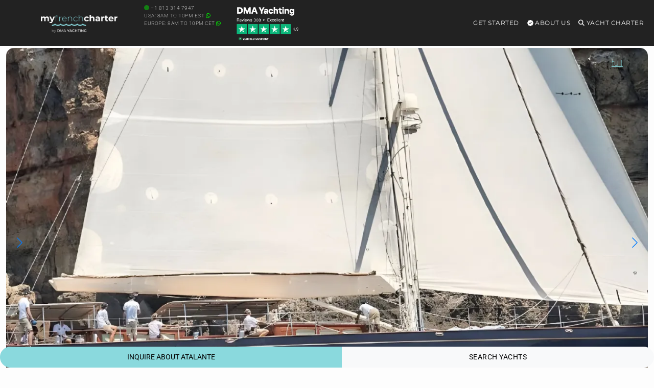

--- FILE ---
content_type: text/html; charset=UTF-8
request_url: https://myfrenchcharter.com/yacht/crewed-yacht/atalante-90-ft-holland-jachtbouw/
body_size: 38535
content:
<!DOCTYPE html>
<html lang="en-US" id="html">
<head>
        <meta charset="UTF-8"/>
<script type="text/javascript">
/* <![CDATA[ */
var gform;gform||(document.addEventListener("gform_main_scripts_loaded",function(){gform.scriptsLoaded=!0}),document.addEventListener("gform/theme/scripts_loaded",function(){gform.themeScriptsLoaded=!0}),window.addEventListener("DOMContentLoaded",function(){gform.domLoaded=!0}),gform={domLoaded:!1,scriptsLoaded:!1,themeScriptsLoaded:!1,isFormEditor:()=>"function"==typeof InitializeEditor,callIfLoaded:function(o){return!(!gform.domLoaded||!gform.scriptsLoaded||!gform.themeScriptsLoaded&&!gform.isFormEditor()||(gform.isFormEditor()&&console.warn("The use of gform.initializeOnLoaded() is deprecated in the form editor context and will be removed in Gravity Forms 3.1."),o(),0))},initializeOnLoaded:function(o){gform.callIfLoaded(o)||(document.addEventListener("gform_main_scripts_loaded",()=>{gform.scriptsLoaded=!0,gform.callIfLoaded(o)}),document.addEventListener("gform/theme/scripts_loaded",()=>{gform.themeScriptsLoaded=!0,gform.callIfLoaded(o)}),window.addEventListener("DOMContentLoaded",()=>{gform.domLoaded=!0,gform.callIfLoaded(o)}))},hooks:{action:{},filter:{}},addAction:function(o,r,e,t){gform.addHook("action",o,r,e,t)},addFilter:function(o,r,e,t){gform.addHook("filter",o,r,e,t)},doAction:function(o){gform.doHook("action",o,arguments)},applyFilters:function(o){return gform.doHook("filter",o,arguments)},removeAction:function(o,r){gform.removeHook("action",o,r)},removeFilter:function(o,r,e){gform.removeHook("filter",o,r,e)},addHook:function(o,r,e,t,n){null==gform.hooks[o][r]&&(gform.hooks[o][r]=[]);var d=gform.hooks[o][r];null==n&&(n=r+"_"+d.length),gform.hooks[o][r].push({tag:n,callable:e,priority:t=null==t?10:t})},doHook:function(r,o,e){var t;if(e=Array.prototype.slice.call(e,1),null!=gform.hooks[r][o]&&((o=gform.hooks[r][o]).sort(function(o,r){return o.priority-r.priority}),o.forEach(function(o){"function"!=typeof(t=o.callable)&&(t=window[t]),"action"==r?t.apply(null,e):e[0]=t.apply(null,e)})),"filter"==r)return e[0]},removeHook:function(o,r,t,n){var e;null!=gform.hooks[o][r]&&(e=(e=gform.hooks[o][r]).filter(function(o,r,e){return!!(null!=n&&n!=o.tag||null!=t&&t!=o.priority)}),gform.hooks[o][r]=e)}});
/* ]]> */
</script>

    <meta http-equiv="Content-Type" content="text/html; charset=utf-8"/>
    <meta name="viewport" content="width=device-width, initial-scale=1,user-scalable=no">
            <meta name="description" content="Complete Information for ATALANTE- the Innovative 90ft, 3 Cabin, 2009 Sailboat. 56 Images, Videos, Reviews, Layout, Crew Information and Pics, Consumption, Price terms, Availability and Detailed Specs."/>
        <style id="mo_critical_all">
    .vc_btn3{
        border-radius: 30px;
    }
    .mo_sidebar .mo_sticky100 {
        height: 500px;
    }
    .swiper-slide {
        background-color: #f1f1f1;
    }
    #filters {
        height: 590px;
    }
    .position-absolute {
        position: absolute !important;
    }
    .wpb_single_image img {
        height: auto;
        max-width: 100%;
        vertical-align: top
    }

    .alert, .btn {
        border-radius: 30px;
    }

    @media (min-width: 768px) {
        .vc_col-sm-3 {
            width: 25%;
        }
    }

    .img-fluid,.w-100 {
        width: 100%;
        height: auto;
    }

    .mo_toppad {
        min-height: 90px !important;
        width: 100%;
        display: block;
    }

    .single_page_slider_wrap {
        position: relative;
        overflow: hidden;
        border-radius: 15px;
    }

    .single_yacht_slider .swiper-slide img {
        height: auto;
        display: block;
        width: 100%;
        object-fit: cover;
        background-color: #f1f1f1;
    }
    .hero-header {
        max-height: 75vh !important;
        overflow: hidden;
        display: block;
    }
    .alert-prettybg,.prettybg,.firstimg {
        background-color: #8ad9dd;
    }
    .alert-prettybg{
        min-height:400px;
        color:#222;
        box-shadow:none!important;
        border:none
    }
    .block {
        display: block;
    }
    .mySwiper2 .swiper-slide img {
        max-height: calc(100vh - 327px);
        height: calc(100vh - 327px) !important;
        object-fit: cover;
        object-position: bottom;
    }
    @media (min-width: 1024px) {
        .mySwiper2 .swiper-slide img {
            min-height: 600px;
        }
    }
    @media (max-width: 1024px) {
        .mySwiper2 .swiper-slide img {
            max-height: 67vw;
            height: 67vw !important;
            width: 100%;
        }
    }

    .mo_expand {
        max-height: 110vh;
        overflow: hidden;
    }

    .expand-overlay {
        position: sticky;
        bottom: 0;
        background: linear-gradient(to bottom, transparent, white);
        height: 320px;
        padding-top: 220px;
    }

    .swiper_thumbs .swiper-slide {
        max-width: 240px;
        min-width: 240px;
        margin-right: 2px;
        margin-top: 2px;
    }
    @media (max-width: 768px) {
        .swiper_thumbs {
            display: none;
        }
    }

    .container-xxl {
        width: 100%;
        max-width: 1320px;
        padding-right: var(--bs-gutter-x, .75rem);
        padding-left: var(--bs-gutter-x, .75rem);
        margin-right: auto;
        margin-left: auto;
    }

    #scrollspy_holder {
        min-height: 610px;
    }

    .mo_zoomin {
        position: absolute;
    }

    .mofigure {
        min-height: 200px;
    }

    .whitediv {
        background: #f1f1f1;
        margin: 15px 0;
        padding: 15px;
        position: relative;
        word-wrap: break-word;
        border-radius: 15px;
        color: #222222;
    }

    .single-estate_property .main_wrapper h2, .single-estate_property .main_wrapper h3 {
        font-size: 16px;
        display: table;
        font-weight: bold;
        margin-bottom: 15px !important;
        letter-spacing: 1px;
        line-height: 22px;
    }

    .header_wrapper, .master_header, #access ul ul, .customnav {
        background-color: #222;
    }

    .single-content {
        font-size: 16px;
    }

    .row {
        --bs-gutter-x: 1.5rem;
        --bs-gutter-y: 0;
        display: flex;
        flex-wrap: wrap;
        margin-top: calc(var(--bs-gutter-y) * -1);
        margin-right: calc(var(--bs-gutter-x) * -.5);
        margin-left: calc(var(--bs-gutter-x) * -.5);
    }
    @media (min-width: 768px)
        .col-md-9 {
            flex: 0 0 auto;
            width: 75%;
        }
        .col-md-3 {
            flex: 0 0 auto;
            width: 25%;
        }
    }
    @media (max-width: 768px) {
        h1 {
            font-size: 22px !important;
        }
    }
    
    .menu .list-group-item{
        background-color:transparent!important;
        border:transparent;
        position:relative;
        display:block;
        padding:.2rem 1rem;
        color:#212529;
        text-decoration:none
    }
    .menu .card{
        background-color:transparent;
        border:none
    }
    .menu .card-title{
        color:#fff
    }
    .menu .h5{
        font-size:14px
    }
    
    .menu-toggle,
    .submenu-toggle {
        display: none;
    }
    .menu-mobile {
        display: none;
        cursor: pointer;
        background-repeat:no-repeat;
        background-position-y:center;
        background-position-x:right;
        height:60px;
        width:93px;
        margin-top:15px;
        float:right
    }
    .submenu-toggle-label {
        display: none;
    }
    .menu .show-on-mobile{
        background:#222
    }
    
    .main-menu,
    .menu>ul{
        margin:0 auto;
        width:100%;
        list-style:none;
        padding:0;
        box-sizing:border-box
    }
    
    .main-menu, .menu>ul {
      margin: 0 auto;
      width: 100%;
      list-style: none;
      padding: 0;
      box-sizing: border-box;
    }
    
    @media (max-width: 991px) {
        .main-menu {
            position: absolute !important;
        }
    }
    
    .menu>ul:after,.menu>ul:before{
        content:"";
        display:table
    }
    .menu>ul:after{
        clear:both
    }
    .main-menu > li,
    .menu>ul>li{
        float:right;
        padding:0;
        margin:0;
        position: relative;
    }
    .main-menu > li > a,
    .menu>ul>li a:not(.custom){
        text-decoration:none;
        padding:35px 8px;
        display:block;
        font-size:12px;
        color:#fff
    }
    
    .main-menu > li:hover,
    .menu>ul>li:hover{
        background:rgba(0,0,0,.3)
    }
    .has-submenu > ul,
    .menu>ul>li>ul{
        width:900px;
        display:none;
        background:#222;
        padding:15px;
        position:absolute;
        z-index:99;
        right:1px;
        margin:0 auto!important;
        list-style:none;
        box-sizing:border-box;
        border-radius:10px;
        height:auto!important;
        top:91px;
        max-height:80vh;
        max-width:1200px;
        overflow-y:scroll
    }
    .has-submenu:hover > ul {
        display: block;
    }
    .menu>ul>li>ul:after,.menu>ul>li>ul:before{
        content:"";
        display:table
    }
    .has-submenu > ul > li,
    .menu>ul>li>ul>li{
        margin:0;
        padding-bottom:0;
        list-style:none;
        width:25%;
        background:0 0;
        float:left
    }
    .has-submenu > ul > li a,
    .menu>ul>li>ul>li a:not(.custom){
        color:#fff;
        padding:.2em 0;
        width:95%;
        display:block
    }
    .has-submenu > ul > li > ul,
    .menu>ul>li>ul>li>ul{
        display:block;
        padding:0;
        margin:10px 0 0;
        list-style:none;
        box-sizing:border-box
    }
    .has-submenu > ul > li > ul:after,.has-submenu > ul > li > ul:before{
        content:"";
        display:table
    }
    .has-submenu > ul > li > ul:after{
        clear:both
    }
    .menu>ul>li>ul.normal-sub{
        width:300px;
        left:auto;
        padding:10px 0
    }
    .menu>ul>li>ul.normal-sub>li{
        width:100%
    }
    .menu>ul>li>ul.normal-sub>li a{
        border:0;
        padding:0 15px;
        line-height:45px;
        color:#fff
    }
    @media only screen and (max-width:800px){
        .main-menu > li a,
        .menu>ul>li a:not(.custom){
            padding:15px 8px
        }
        .menu-container{
            width:100%;
            max-width:100%;
        }
        .menu-mobile {
            display: block;
        }
        
        .main-menu {
            display: none;
            position: fixed;
            width: 100%;
            left: 0;
            top: 90px!important;
            background: #222;
            overflow: scroll;
            max-height: 92vh;
            z-index: 100;
        }
        
        #main-menu-toggle:checked ~ .main-menu {
            display: block;
        }
        .main-menu > li,
        .menu>ul>li{
            width:100%;
            float:none;
            display:block
        }
       
        .has-submenu > ul,
        .menu>ul>li>ul{
            position:relative;
            width:100%;
            top:0;
            max-height:none !important;
            display: none;
        }
        .has-submenu:hover > ul {
            display: none; 
        }
        .submenu-toggle-label {
            display: block; 
            position: absolute;
            right: 0;
            top: 0;
            padding: 1.5em 2em;
            cursor: pointer;
            color: #fff;
            font-size: 20px;
            line-height: 20px;
        }
        .submenu-toggle-label:after {
            content: "\2304"; 
        }
        
        .submenu-toggle:checked ~ ul {
            display: block;
        }
        
        .submenu-toggle:checked + .submenu-toggle-label:after {
           content: "\2303"; 
        }
        .menu>ul>li>ul.normal-sub{
            width:100%
        }
        .menu>ul>li>ul>li{
            float:none;
            width:100%;
            margin-top:20px
        }
        .menu>ul>li>ul:after{
            content:""!important
        }
    }
    
    .menu>ul>li>ul .list-group-item a{
        width:100%
    }
    
    @media (max-width:1024px){
        .menu>ul>li>ul{
            width:100%;
        }
    }
</style>
    <script id="mo_critical_js" mo-data="mo_critical">
    document.addEventListener('DOMContentLoaded', function() {
        console.log("scrollspy9");
        console.log(document.querySelector("#mo_scrollspy"));
        if (document.querySelector("#mo_scrollspy")) {
            document.querySelectorAll(".main_content h2").forEach(function (elem, index) {
                console.log(elem);
                var namex = elem.innerText;
                var targetx = elem.getAttribute('id');
                //console.log(namex + " " + targetx);
                if (!targetx) {
                    // console.log('divid missing for' + namex);
                } else {
                    //we have a div, we want it to show;
                    var li = document.createElement("li");
                    li.classList.add("nav-item");
                    var a = document.createElement("a");
                    a.classList.add("nav-link");
                    a.href = "#" + targetx;
                    a.innerText = namex;
                    li.appendChild(a);
                    document.querySelector("#mo_scrollspy").appendChild(li);
                }
            });
            // document.querySelector('body').scrollspy({target: '#scrollspy_holder'});
            console.log("scrollspy active");
        }
    });
</script>
<meta property='checkx'>    <link rel="preload" href="/wp-content/themes/yacht-child-theme-01/fonts/montserrat-v30-latin-regular.woff2" as="font" type="font/woff2" crossorigin>
    <link rel="preload" href="/wp-content/themes/yacht-child-theme-01/fonts/roboto-v48-latin-regular.woff2" as="font" type="font/woff2" crossorigin>
    <link rel="preload" href="/wp-content/themes/yacht-child-theme-01/fonts/roboto-v48-latin-200.woff2" as="font" type="font/woff2" crossorigin>
    <link rel="preload" href="https://kit.fontawesome.com/f3616d8591.js" as="script">

    <link rel="preload" as="image" href="https://i0.wp.com/myfrenchcharter.com/wp-content/uploads/yacht/c/atalante/atalante-main-image-uprayc-1676326561.jpg?resize=240%2C160" fetchpriority="high" type="image/jpeg" />
<link rel="preload" media="(max-width: 767px)" as="image" href="https://i0.wp.com/myfrenchcharter.com/wp-content/uploads/yacht/c/atalante/atalante-main-image-uprayc-1676326561.jpg?resize=768,512">
<link rel="preload" media="(min-width: 768px) and (max-width: 1319px)" as="image" href="https://i0.wp.com/myfrenchcharter.com/wp-content/uploads/yacht/c/atalante/atalante-main-image-uprayc-1676326561.jpg?resize=1320,867">
<link rel="preload" media="(min-width: 1320px)" as="image" href="https://i0.wp.com/myfrenchcharter.com/wp-content/uploads/yacht/c/atalante/atalante-main-image-uprayc-1676326561.jpg?resize=1900,1248">


    
    <title>ATALANTE | 90' Holland Jachtbouw | Sailboat Charter in France</title>    <link rel="pingback" href="https://myfrenchcharter.com/xmlrpc.php"/>
            <meta property="og:image" content="https://myfrenchcharter.com/wp-content/uploads/yacht/c/atalante/atalante-main-image-uprayc-1676326561.jpg"/>
        <meta property="og:image:secure_url" content="https://myfrenchcharter.com/wp-content/uploads/yacht/c/atalante/atalante-main-image-uprayc-1676326561.jpg"/>
        <meta property="og:description" content="Complete Information for ATALANTE- the Trailblazing 90ft, 3 Cabin, 2009 Sailboat. 56 Images, Videos, Reviews, Layout, Crew Information and Pics, Consumption, Price terms, Availability and Detailed Specs."/>
        

    <!--        bing-->
        <meta name='robots' content='index, follow, max-image-preview:large, max-snippet:-1, max-video-preview:-1' />

	<!-- This site is optimized with the Yoast SEO plugin v26.7 - https://yoast.com/wordpress/plugins/seo/ -->
	<link rel="canonical" href="https://myfrenchcharter.com/yacht/crewed-yacht/atalante-90-ft-holland-jachtbouw/" />
	<meta property="og:locale" content="en_US" />
	<meta property="og:type" content="article" />
	<meta property="og:title" content="ATALANTE | 90&#039; Holland Jachtbouw | Sailboat Charter in France" />
	<meta property="og:url" content="https://myfrenchcharter.com/yacht/crewed-yacht/atalante-90-ft-holland-jachtbouw/" />
	<meta property="og:site_name" content="my French Riviera Charter" />
	<meta name="twitter:card" content="summary_large_image" />
	<!-- / Yoast SEO plugin. -->


<link rel='dns-prefetch' href='//kit.fontawesome.com' />
<link rel='dns-prefetch' href='//stats.wp.com' />
<link rel='preconnect' href='//i0.wp.com' />
<link rel="alternate" type="application/rss+xml" title="my French Riviera Charter &raquo; Feed" href="https://myfrenchcharter.com/feed/" />
<link rel="alternate" type="application/rss+xml" title="my French Riviera Charter &raquo; Comments Feed" href="https://myfrenchcharter.com/comments/feed/" />
<link rel="alternate" title="oEmbed (JSON)" type="application/json+oembed" href="https://myfrenchcharter.com/wp-json/oembed/1.0/embed?url=https%3A%2F%2Fmyfrenchcharter.com%2Fyacht%2Fcrewed-yacht%2Fatalante-90-ft-holland-jachtbouw%2F" />
<link rel="alternate" title="oEmbed (XML)" type="text/xml+oembed" href="https://myfrenchcharter.com/wp-json/oembed/1.0/embed?url=https%3A%2F%2Fmyfrenchcharter.com%2Fyacht%2Fcrewed-yacht%2Fatalante-90-ft-holland-jachtbouw%2F&#038;format=xml" />
<style id='wp-img-auto-sizes-contain-inline-css' type='text/css'>
img:is([sizes=auto i],[sizes^="auto," i]){contain-intrinsic-size:3000px 1500px}
/*# sourceURL=wp-img-auto-sizes-contain-inline-css */
</style>
<style id='wp-emoji-styles-inline-css' type='text/css'>

	img.wp-smiley, img.emoji {
		display: inline !important;
		border: none !important;
		box-shadow: none !important;
		height: 1em !important;
		width: 1em !important;
		margin: 0 0.07em !important;
		vertical-align: -0.1em !important;
		background: none !important;
		padding: 0 !important;
	}
/*# sourceURL=wp-emoji-styles-inline-css */
</style>
<link rel='stylesheet' id='mo-bootstrap-css-css' href='https://myfrenchcharter.com/wp-content/themes/yacht-child-theme-01/bootstrap/5.1.1/bootstrap.min.css' type='text/css' media='all' />
<link rel='stylesheet' id='mo_swiper_css-css' href='https://myfrenchcharter.com/wp-content/plugins/mo_filter/js/swiper/swiper-bundle_12.min.css' type='text/css' media='all' />
<link rel='stylesheet' id='daterangepicker_css-css' href='https://myfrenchcharter.com/wp-content/plugins/mo_filter/css/daterangepicker.css' type='text/css' media='all' />
<link rel='stylesheet' id='responsive-video-light-css' href='https://myfrenchcharter.com/wp-content/plugins/responsive-video-light/css/responsive-videos.css' type='text/css' media='all' />
<link rel='stylesheet' id='orbisius_ctc_yacht_parent_style-css' href='https://myfrenchcharter.com/wp-content/themes/yacht/style.css' type='text/css' media='all' />
<link rel='stylesheet' id='orbisius_ctc_yacht_parent_style_child_style-css' href='https://myfrenchcharter.com/wp-content/themes/yacht-child-theme-01/style.css' type='text/css' media='all' />
<link rel='stylesheet' id='arve-css' href='https://myfrenchcharter.com/wp-content/plugins/advanced-responsive-video-embedder/build/main.css' type='text/css' media='all' />
<link rel='stylesheet' id='tablepress-default-css' href='https://myfrenchcharter.com/wp-content/plugins/tablepress/css/build/default.css' type='text/css' media='all' />
<link rel='stylesheet' id='new-royalslider-core-css-css' href='https://myfrenchcharter.com/wp-content/plugins/new-royalslider/lib/royalslider/royalslider.css' type='text/css' media='all' />
<link rel='stylesheet' id='rsUni-css-css' href='https://myfrenchcharter.com/wp-content/plugins/new-royalslider/lib/royalslider/skins/universal/rs-universal.css' type='text/css' media='all' />
<link rel='stylesheet' id='mo_main-css' href='https://myfrenchcharter.com/wp-content/plugins/mo_filter/css/mo_main-v8.css' type='text/css' media='all' />
<link rel='stylesheet' id='multi-css' href='https://myfrenchcharter.com/wp-content/plugins/mo_multisite/css/multi.css' type='text/css' media='all' />
<script type="text/javascript" src="https://myfrenchcharter.com/wp-includes/js/jquery/jquery.min.js" id="jquery-core-js"></script>
<script type="text/javascript" id="my_voter_script-js-extra">
/* <![CDATA[ */
var mpAjax = {"ajaxurl":"https://myfrenchcharter.com/wp-admin/admin-ajax.php"};
//# sourceURL=my_voter_script-js-extra
/* ]]> */
</script>
<script type="text/javascript" src="https://myfrenchcharter.com/wp-content/plugins/propscraper/my_voter_script.js" id="my_voter_script-js"></script>
<script type="text/javascript" src="https://myfrenchcharter.com/wp-content/themes/yacht-child-theme-01/bootstrap/5.1.1/bootstrap.bundle.min.js" id="mo-bootstrap-js-js"></script>
<script type="text/javascript" src="https://myfrenchcharter.com/wp-content/themes/yacht-child-theme-01/js/mo_js.js" id="mo_js-js"></script>
<script></script><link rel="https://api.w.org/" href="https://myfrenchcharter.com/wp-json/" /><link rel="EditURI" type="application/rsd+xml" title="RSD" href="https://myfrenchcharter.com/xmlrpc.php?rsd" />
<meta name="generator" content="WordPress 6.9" />
<link rel='shortlink' href='https://myfrenchcharter.com/?p=481180' />
	<style>img#wpstats{display:none}</style>
		<meta name="generator" content="Powered by WPBakery Page Builder - drag and drop page builder for WordPress."/>
<noscript><style> .wpb_animate_when_almost_visible { opacity: 1; }</style></noscript>
    <!-- Google Tag Manager -->
    <script>(function (w, d, s, l, i) {
            w[l] = w[l] || [];
            w[l].push({
                'gtm.start':
                    new Date().getTime(), event: 'gtm.js'
            });
            var f = d.getElementsByTagName(s)[0],
                j = d.createElement(s), dl = l != 'dataLayer' ? '&l=' + l : '';
            j.async = true;
            j.src =
                'https://www.googletagmanager.com/gtm.js?id=' + i + dl;
            f.parentNode.insertBefore(j, f);
        })(window, document, 'script', 'dataLayer', 'GTM-KC4S522');</script>
    <!-- End Google Tag Manager -->

    <!-- Google tag (gtag.js) -->
    <script async src="https://www.googletagmanager.com/gtag/js?id=AW-758211922"></script>
    <script>
        window.dataLayer = window.dataLayer || [];

        function gtag() {
            dataLayer.push(arguments);
        }

        gtag('js', new Date());

        gtag('config', 'AW-758211922');
    </script>

<style id='global-styles-inline-css' type='text/css'>
:root{--wp--preset--aspect-ratio--square: 1;--wp--preset--aspect-ratio--4-3: 4/3;--wp--preset--aspect-ratio--3-4: 3/4;--wp--preset--aspect-ratio--3-2: 3/2;--wp--preset--aspect-ratio--2-3: 2/3;--wp--preset--aspect-ratio--16-9: 16/9;--wp--preset--aspect-ratio--9-16: 9/16;--wp--preset--color--black: #000000;--wp--preset--color--cyan-bluish-gray: #abb8c3;--wp--preset--color--white: #ffffff;--wp--preset--color--pale-pink: #f78da7;--wp--preset--color--vivid-red: #cf2e2e;--wp--preset--color--luminous-vivid-orange: #ff6900;--wp--preset--color--luminous-vivid-amber: #fcb900;--wp--preset--color--light-green-cyan: #7bdcb5;--wp--preset--color--vivid-green-cyan: #00d084;--wp--preset--color--pale-cyan-blue: #8ed1fc;--wp--preset--color--vivid-cyan-blue: #0693e3;--wp--preset--color--vivid-purple: #9b51e0;--wp--preset--gradient--vivid-cyan-blue-to-vivid-purple: linear-gradient(135deg,rgb(6,147,227) 0%,rgb(155,81,224) 100%);--wp--preset--gradient--light-green-cyan-to-vivid-green-cyan: linear-gradient(135deg,rgb(122,220,180) 0%,rgb(0,208,130) 100%);--wp--preset--gradient--luminous-vivid-amber-to-luminous-vivid-orange: linear-gradient(135deg,rgb(252,185,0) 0%,rgb(255,105,0) 100%);--wp--preset--gradient--luminous-vivid-orange-to-vivid-red: linear-gradient(135deg,rgb(255,105,0) 0%,rgb(207,46,46) 100%);--wp--preset--gradient--very-light-gray-to-cyan-bluish-gray: linear-gradient(135deg,rgb(238,238,238) 0%,rgb(169,184,195) 100%);--wp--preset--gradient--cool-to-warm-spectrum: linear-gradient(135deg,rgb(74,234,220) 0%,rgb(151,120,209) 20%,rgb(207,42,186) 40%,rgb(238,44,130) 60%,rgb(251,105,98) 80%,rgb(254,248,76) 100%);--wp--preset--gradient--blush-light-purple: linear-gradient(135deg,rgb(255,206,236) 0%,rgb(152,150,240) 100%);--wp--preset--gradient--blush-bordeaux: linear-gradient(135deg,rgb(254,205,165) 0%,rgb(254,45,45) 50%,rgb(107,0,62) 100%);--wp--preset--gradient--luminous-dusk: linear-gradient(135deg,rgb(255,203,112) 0%,rgb(199,81,192) 50%,rgb(65,88,208) 100%);--wp--preset--gradient--pale-ocean: linear-gradient(135deg,rgb(255,245,203) 0%,rgb(182,227,212) 50%,rgb(51,167,181) 100%);--wp--preset--gradient--electric-grass: linear-gradient(135deg,rgb(202,248,128) 0%,rgb(113,206,126) 100%);--wp--preset--gradient--midnight: linear-gradient(135deg,rgb(2,3,129) 0%,rgb(40,116,252) 100%);--wp--preset--font-size--small: 13px;--wp--preset--font-size--medium: 20px;--wp--preset--font-size--large: 36px;--wp--preset--font-size--x-large: 42px;--wp--preset--spacing--20: 0.44rem;--wp--preset--spacing--30: 0.67rem;--wp--preset--spacing--40: 1rem;--wp--preset--spacing--50: 1.5rem;--wp--preset--spacing--60: 2.25rem;--wp--preset--spacing--70: 3.38rem;--wp--preset--spacing--80: 5.06rem;--wp--preset--shadow--natural: 6px 6px 9px rgba(0, 0, 0, 0.2);--wp--preset--shadow--deep: 12px 12px 50px rgba(0, 0, 0, 0.4);--wp--preset--shadow--sharp: 6px 6px 0px rgba(0, 0, 0, 0.2);--wp--preset--shadow--outlined: 6px 6px 0px -3px rgb(255, 255, 255), 6px 6px rgb(0, 0, 0);--wp--preset--shadow--crisp: 6px 6px 0px rgb(0, 0, 0);}:where(.is-layout-flex){gap: 0.5em;}:where(.is-layout-grid){gap: 0.5em;}body .is-layout-flex{display: flex;}.is-layout-flex{flex-wrap: wrap;align-items: center;}.is-layout-flex > :is(*, div){margin: 0;}body .is-layout-grid{display: grid;}.is-layout-grid > :is(*, div){margin: 0;}:where(.wp-block-columns.is-layout-flex){gap: 2em;}:where(.wp-block-columns.is-layout-grid){gap: 2em;}:where(.wp-block-post-template.is-layout-flex){gap: 1.25em;}:where(.wp-block-post-template.is-layout-grid){gap: 1.25em;}.has-black-color{color: var(--wp--preset--color--black) !important;}.has-cyan-bluish-gray-color{color: var(--wp--preset--color--cyan-bluish-gray) !important;}.has-white-color{color: var(--wp--preset--color--white) !important;}.has-pale-pink-color{color: var(--wp--preset--color--pale-pink) !important;}.has-vivid-red-color{color: var(--wp--preset--color--vivid-red) !important;}.has-luminous-vivid-orange-color{color: var(--wp--preset--color--luminous-vivid-orange) !important;}.has-luminous-vivid-amber-color{color: var(--wp--preset--color--luminous-vivid-amber) !important;}.has-light-green-cyan-color{color: var(--wp--preset--color--light-green-cyan) !important;}.has-vivid-green-cyan-color{color: var(--wp--preset--color--vivid-green-cyan) !important;}.has-pale-cyan-blue-color{color: var(--wp--preset--color--pale-cyan-blue) !important;}.has-vivid-cyan-blue-color{color: var(--wp--preset--color--vivid-cyan-blue) !important;}.has-vivid-purple-color{color: var(--wp--preset--color--vivid-purple) !important;}.has-black-background-color{background-color: var(--wp--preset--color--black) !important;}.has-cyan-bluish-gray-background-color{background-color: var(--wp--preset--color--cyan-bluish-gray) !important;}.has-white-background-color{background-color: var(--wp--preset--color--white) !important;}.has-pale-pink-background-color{background-color: var(--wp--preset--color--pale-pink) !important;}.has-vivid-red-background-color{background-color: var(--wp--preset--color--vivid-red) !important;}.has-luminous-vivid-orange-background-color{background-color: var(--wp--preset--color--luminous-vivid-orange) !important;}.has-luminous-vivid-amber-background-color{background-color: var(--wp--preset--color--luminous-vivid-amber) !important;}.has-light-green-cyan-background-color{background-color: var(--wp--preset--color--light-green-cyan) !important;}.has-vivid-green-cyan-background-color{background-color: var(--wp--preset--color--vivid-green-cyan) !important;}.has-pale-cyan-blue-background-color{background-color: var(--wp--preset--color--pale-cyan-blue) !important;}.has-vivid-cyan-blue-background-color{background-color: var(--wp--preset--color--vivid-cyan-blue) !important;}.has-vivid-purple-background-color{background-color: var(--wp--preset--color--vivid-purple) !important;}.has-black-border-color{border-color: var(--wp--preset--color--black) !important;}.has-cyan-bluish-gray-border-color{border-color: var(--wp--preset--color--cyan-bluish-gray) !important;}.has-white-border-color{border-color: var(--wp--preset--color--white) !important;}.has-pale-pink-border-color{border-color: var(--wp--preset--color--pale-pink) !important;}.has-vivid-red-border-color{border-color: var(--wp--preset--color--vivid-red) !important;}.has-luminous-vivid-orange-border-color{border-color: var(--wp--preset--color--luminous-vivid-orange) !important;}.has-luminous-vivid-amber-border-color{border-color: var(--wp--preset--color--luminous-vivid-amber) !important;}.has-light-green-cyan-border-color{border-color: var(--wp--preset--color--light-green-cyan) !important;}.has-vivid-green-cyan-border-color{border-color: var(--wp--preset--color--vivid-green-cyan) !important;}.has-pale-cyan-blue-border-color{border-color: var(--wp--preset--color--pale-cyan-blue) !important;}.has-vivid-cyan-blue-border-color{border-color: var(--wp--preset--color--vivid-cyan-blue) !important;}.has-vivid-purple-border-color{border-color: var(--wp--preset--color--vivid-purple) !important;}.has-vivid-cyan-blue-to-vivid-purple-gradient-background{background: var(--wp--preset--gradient--vivid-cyan-blue-to-vivid-purple) !important;}.has-light-green-cyan-to-vivid-green-cyan-gradient-background{background: var(--wp--preset--gradient--light-green-cyan-to-vivid-green-cyan) !important;}.has-luminous-vivid-amber-to-luminous-vivid-orange-gradient-background{background: var(--wp--preset--gradient--luminous-vivid-amber-to-luminous-vivid-orange) !important;}.has-luminous-vivid-orange-to-vivid-red-gradient-background{background: var(--wp--preset--gradient--luminous-vivid-orange-to-vivid-red) !important;}.has-very-light-gray-to-cyan-bluish-gray-gradient-background{background: var(--wp--preset--gradient--very-light-gray-to-cyan-bluish-gray) !important;}.has-cool-to-warm-spectrum-gradient-background{background: var(--wp--preset--gradient--cool-to-warm-spectrum) !important;}.has-blush-light-purple-gradient-background{background: var(--wp--preset--gradient--blush-light-purple) !important;}.has-blush-bordeaux-gradient-background{background: var(--wp--preset--gradient--blush-bordeaux) !important;}.has-luminous-dusk-gradient-background{background: var(--wp--preset--gradient--luminous-dusk) !important;}.has-pale-ocean-gradient-background{background: var(--wp--preset--gradient--pale-ocean) !important;}.has-electric-grass-gradient-background{background: var(--wp--preset--gradient--electric-grass) !important;}.has-midnight-gradient-background{background: var(--wp--preset--gradient--midnight) !important;}.has-small-font-size{font-size: var(--wp--preset--font-size--small) !important;}.has-medium-font-size{font-size: var(--wp--preset--font-size--medium) !important;}.has-large-font-size{font-size: var(--wp--preset--font-size--large) !important;}.has-x-large-font-size{font-size: var(--wp--preset--font-size--x-large) !important;}
/*# sourceURL=global-styles-inline-css */
</style>
<link rel='stylesheet' id='gform_basic-css' href='https://myfrenchcharter.com/wp-content/plugins/gravityforms/assets/css/dist/basic.min.css' type='text/css' media='all' />
<link rel='stylesheet' id='gform_theme_components-css' href='https://myfrenchcharter.com/wp-content/plugins/gravityforms/assets/css/dist/theme-components.min.css' type='text/css' media='all' />
<link rel='stylesheet' id='gform_theme-css' href='https://myfrenchcharter.com/wp-content/plugins/gravityforms/assets/css/dist/theme.min.css' type='text/css' media='all' />
</head>




<body data-rsssl=1  data-bs-spy="scroll" data-bs-target="#scrollspy_holder" data-bs-offset="330" class="wp-singular estate_property-template-default single single-estate_property postid-481180 wp-theme-yacht wp-child-theme-yacht-child-theme-01 wpb-js-composer js-comp-ver-8.1 vc_responsive">

<div class="website-wrapper headerwide" id="all_wrapper">
    <div class="main_wrapper col-md-12 nopadding  wide has_header_type1 contentheader_left cheader_left ">
        <div class="mo_toppad"></div>
        <div class="master_header   wide   ">

            
            <div class="header_wrapper header_type1 header_left hover_type_ header_alignment_text_left ">
                <div class="container-xxl " data-logo="/wp-content/plugins/mo_filter/img/logos/myfrenchcharter_logo_white_22.png">

                    <div class="logo text-center">
                        <a class="mx-auto d-flex" href="https://myfrenchcharter.com">
                            <img fetchpriority="high" id="logo_image" height="42" class="" src="/wp-content/plugins/mo_filter/img/logos/myfrenchcharter_logo_white_22.png" class="img-responsive retina_ready" alt="Yacht Charter in French Riviera"/>                        </a>
                    </div>


                        <div class="mo_weather d-none d-lg-block">
        <div class="row justify-content-start">
            <div class="col-12 col-xl-5 d-lg-none d-xl-block">
                <a class="text-white text-decoration-none" href="tel:+18133147947"><p class="font-weight-light font-10 weight-100 pt-2"> <i class="fas fa-circle color-lime fa-fade"></i> +1 813 314 7947</a>  </br>
                USA: 8am to 10pm EST <a href="https://api.whatsapp.com/send?phone=34678368304&text=Hi,%20I'm%20looking%20to%20charter..." target="_blank"><i class="fa-brands fa-whatsapp color-lime" aria-hidden="true"></i></a></br>
                Europe: 8am to 10pm CET <a href="https://api.whatsapp.com/send?phone=34678368304&text=Hi,%20I'm%20looking%20to%20charter..." target="_blank"><i class="fa-brands fa-whatsapp color-lime" aria-hidden="true"></i></a></p>
            </div>
            <div class="col-7 col-lg-12 col-xl-7 d-md-none d-lg-block">
                <a href="https://www.trustpilot.com/review/dmayachting.com" target="_blank" rel='nofollow']><img class="" width="121" height="65" fetchpriority="high" src="/wp-content/plugins/mo_filter/img/dma_reviews_308_2.png" /></a>
            </div>
        </div>
    </div>
        <div class="menu-container float-end">
        <nav class="menu" role="navigation">
            <input type="checkbox" id="main-menu-toggle" class="menu-toggle">
            <label for="main-menu-toggle" class="menu-mobile text-end">
                <img fetchpriority="high" style="display:block !important;" src='/wp-content/plugins/mo_filter/img/menu_white.png' alt="menu">
            </label>
            <ul class="main-menu">
                <li class="has-submenu">
                                        <a href="/explore/"><i class="far fa-search"></i> Yacht Charter</a>
                    <input type="checkbox" id="submenu-toggle-1" class="submenu-toggle">
                    <label for="submenu-toggle-1" class="submenu-toggle-label"></label>
                        <ul class="">
        <li><span class="h5 text-white">Price Level</span>
            <div class="card" style="width: 100%;">
                <ul class="list-group list-group-flush">
                                <li class="list-group-item px-1">
                <a href= "https://myfrenchcharter.com/high-end-yachts/">
                                        <p class = "h6 pt-1">High End Yachts</p>
                </a>
            </li>
                        <li class="list-group-item px-1">
                <a href= "https://myfrenchcharter.com/yachts-under-250k/">
                                        <p class = "h6 pt-1">Yachts under $250k</p>
                </a>
            </li>
                        <li class="list-group-item px-1">
                <a href= "https://myfrenchcharter.com/yachts-under-100k/">
                                        <p class = "h6 pt-1">Yachts under $100k</p>
                </a>
            </li>
                        <li class="list-group-item px-1">
                <a href= "https://myfrenchcharter.com/yachts-under-60k/">
                                        <p class = "h6 pt-1">Yachts under $60k</p>
                </a>
            </li>
                        <li class="list-group-item px-1">
                <a href= "https://myfrenchcharter.com/yachts-under-40k/">
                                        <p class = "h6 pt-1">Yachts under $40k</p>
                </a>
            </li>
                        <li class="list-group-item px-1">
                <a href= "https://myfrenchcharter.com/yachts-under-30k/">
                                        <p class = "h6 pt-1">Yachts under $30k</p>
                </a>
            </li>
                            </ul>
            </div>
        </li>
        <li><span class="h5 text-white">Boat Length</span>
            <div class="card" style="width: 100%;">
                <ul class="list-group list-group-flush">
                                <li class="list-group-item px-1">
                <a href= "https://myfrenchcharter.com/yachts-over-200ft/">
                                        <p class = "h6 pt-1">Yachts over 200ft</p>
                </a>
            </li>
                        <li class="list-group-item px-1">
                <a href= "https://myfrenchcharter.com/yachts-under-200ft/">
                                        <p class = "h6 pt-1">Yachts under 200ft</p>
                </a>
            </li>
                        <li class="list-group-item px-1">
                <a href= "https://myfrenchcharter.com/yachts-under-150ft/">
                                        <p class = "h6 pt-1">Yachts under 150ft</p>
                </a>
            </li>
                        <li class="list-group-item px-1">
                <a href= "https://myfrenchcharter.com/yachts-under-125ft/">
                                        <p class = "h6 pt-1">Yachts under 125ft</p>
                </a>
            </li>
                        <li class="list-group-item px-1">
                <a href= "https://myfrenchcharter.com/yachts-under-100ft/">
                                        <p class = "h6 pt-1">Yachts under 100ft</p>
                </a>
            </li>
                        <li class="list-group-item px-1">
                <a href= "https://myfrenchcharter.com/yachts-under-75ft/">
                                        <p class = "h6 pt-1">Yachts under 75ft</p>
                </a>
            </li>
                        <li class="list-group-item px-1">
                <a href= "https://myfrenchcharter.com/yachts-under-50ft/">
                                        <p class = "h6 pt-1">Yachts under 50ft</p>
                </a>
            </li>
                            </ul>
            </div>
        </li>
        <li><span class="h5 text-white">Extras</span>
            <div class="card" style="width: 100%;">
                <ul class="list-group list-group-flush">
                                <li class="list-group-item px-1">
                <a href= "https://myfrenchcharter.com/charter-yachts-with-a-jacuzzi/">
                                            <img  width="476" height="190"
                              class="mb-1 img-fluid rounded lazyload" data-src= "https://i0.wp.com/myfrenchcharter.com/wp-content/plugins/mo_filter/img/jacuzzi.webp?ssl=1&resize=476,190" alt="Charter Yachts with a Jacuzzi"/>
                                        <p class = "h6 pt-1">Charter Yachts with a Jacuzzi</p>
                </a>
            </li>
                        <li class="list-group-item px-1">
                <a href= "https://myfrenchcharter.com/charter-yachts-with-a-jetski/">
                                            <img  width="476" height="190"
                              class="mb-1 img-fluid rounded lazyload" data-src= "https://i0.wp.com/myfrenchcharter.com/wp-content/plugins/mo_filter/img/jetski.jpg?ssl=1&resize=476,190" alt="Charter Yachts with a Jetski"/>
                                        <p class = "h6 pt-1">Charter Yachts with a Jetski</p>
                </a>
            </li>
                        <li class="list-group-item px-1">
                <a href= "https://myfrenchcharter.com/charter-yachts-with-multiple-jetskis-onboard/">
                                            <img  width="476" height="190"
                              class="mb-1 img-fluid rounded lazyload" data-src= "https://i0.wp.com/myfrenchcharter.com/wp-content/plugins/mo_filter/img/2_jetskis.jpg?ssl=1&resize=476,190" alt="Charter Yachts with Multiple Jetskis Onboard"/>
                                        <p class = "h6 pt-1">Charter Yachts with Multiple Jetskis Onboard</p>
                </a>
            </li>
                        <li class="list-group-item px-1">
                <a href= "https://myfrenchcharter.com/charter-yachts-with-scuba-diving-onboard/">
                                            <img  width="476" height="190"
                              class="mb-1 img-fluid rounded lazyload" data-src= "https://i0.wp.com/myfrenchcharter.com/wp-content/plugins/mo_filter/img/scuba.jpg?ssl=1&resize=476,190" alt="Charter Yachts with Scuba Diving Onboard"/>
                                        <p class = "h6 pt-1">Charter Yachts with Scuba Diving Onboard</p>
                </a>
            </li>
                        <li class="list-group-item px-1">
                <a href= "https://myfrenchcharter.com/large-groups-12-20-guests-charters/">
                                            <img  width="476" height="190"
                              class="mb-1 img-fluid rounded lazyload" data-src= "https://i0.wp.com/myfrenchcharter.com/wp-content/plugins/mo_filter/img/12guests.webp?ssl=1&resize=476,190" alt="Large Groups (12-20 guests) charters"/>
                                        <p class = "h6 pt-1">Large Groups (12-20 guests) charters</p>
                </a>
            </li>
                            </ul>
            </div>
        </li>
        <li><span class="h5 text-white">Boat Type</span>
            <div class="card" style="width: 100%;">
                <ul class="list-group list-group-flush">
                                <li class="list-group-item px-1">
                <a href= "https://myfrenchcharter.com/luxury-yachts/">
                                            <img  width="476" height="190"
                              class="mb-1 img-fluid rounded lazyload" data-src= "https://i0.wp.com/myfrenchcharter.com/wp-content/plugins/mo_filter/img/luxury.webp?ssl=1&resize=476,190" alt="Luxury Yachts"/>
                                        <p class = "h6 pt-1">Luxury Yachts</p>
                </a>
            </li>
                        <li class="list-group-item px-1">
                <a href= "https://myfrenchcharter.com/motor-yachts/">
                                            <img  width="476" height="190"
                              class="mb-1 img-fluid rounded lazyload" data-src= "https://i0.wp.com/myfrenchcharter.com/wp-content/plugins/mo_filter/img/motor_yacht_2.webp?ssl=1&resize=476,190" alt="Motor Yachts"/>
                                        <p class = "h6 pt-1">Motor Yachts</p>
                </a>
            </li>
                        <li class="list-group-item px-1">
                <a href= "https://myfrenchcharter.com/catamarans/">
                                            <img  width="476" height="190"
                              class="mb-1 img-fluid rounded lazyload" data-src= "https://i0.wp.com/myfrenchcharter.com/wp-content/plugins/mo_filter/img/catamaran.webp?ssl=1&resize=476,190" alt="Catamarans"/>
                                        <p class = "h6 pt-1">Catamarans</p>
                </a>
            </li>
                        <li class="list-group-item px-1">
                <a href= "https://myfrenchcharter.com/sailboats/">
                                            <img  width="476" height="190"
                              class="mb-1 img-fluid rounded lazyload" data-src= "https://i0.wp.com/myfrenchcharter.com/wp-content/plugins/mo_filter/img/sailing.webp?ssl=1&resize=476,190" alt="Sailboats"/>
                                        <p class = "h6 pt-1">Sailboats</p>
                </a>
            </li>
                        <li class="list-group-item px-1">
                <a href= "https://myfrenchcharter.com/power-catamarans/">
                                            <img  width="476" height="190"
                              class="mb-1 img-fluid rounded lazyload" data-src= "https://i0.wp.com/myfrenchcharter.com/wp-content/plugins/mo_filter/img/power.webp?ssl=1&resize=476,190" alt="Power Catamarans"/>
                                        <p class = "h6 pt-1">Power Catamarans</p>
                </a>
            </li>
                                <li class="list-group-item my-1">
                        <a href="https://myfrenchcharter.com/builder/">
                            <p class = "h6 pt-1">Builders</p>
                        </a>
                    </li>

                </ul>
            </div>
        </li>
    </ul>
                    </li>
                <li class="has-submenu">
                                        <a href = "https://myfrenchcharter.com/about-us/"><i class="fa-solid fa-badge-check"></i> About Us</a>
                    <input type="checkbox" id="submenu-toggle-2" class="submenu-toggle">
                    <label for="submenu-toggle-2" class="submenu-toggle-label"></label>
                    <ul>    <li class = "fullwidth">
        <ul>
            <div class = "container-xxl bg-white">
                <div class = "row">
                    <div class = "col-4 pt-5 p-4 d-none d-lg-block greybg roundcorners">
                            <p class="h3 pb-3">DMA Yachting</p>
    <p><i class="fa fa-location-arrow mo_padright"></i>Carer de Saridakis, 3A<br>
        <i class="fa fa-location-arrow mo_padright"></i>07015 Palma de Mallorca, Spain<br>
    </p>
    <p class="">
        <img class="img-responsive img-fluid lazyload" data-src="https://i0.wp.com/myfrenchcharter.com/wp-content/plugins/mo_filter/img/dma_yachting_office.jpg?ssl=1&w=80&w=640">
    </p>
    <p><a href="https://www.trustpilot.com/review/dmayachting.com" target="_blank"><i class="fa fa-link"></i> DMA Yachting on Trustpilot - verified 3rd party reviews</a></p>
    <p><a href="https://api.whatsapp.com/send?phone=+34678368304&amp;text=Hi%2C+I%27m+getting+in+touch+from+https%3A%2F%2Fmyfrenchcharter.com+about+a+yacht+charter." target="_blank" rel="noopener"><i class="fa-brands fa-whatsapp"></i> Get in touch on WhatsApp</a></p>
    <p><i class="fa fa-location-arrow mo_padright"></i> Athens, Greece<br><i class="fa fa- fa-phone"> </i> +30 211 198 3501	</p>
    <p><i class="fa fa-location-arrow mo_padright"></i> Miami, FL <br><i class="fa fa- fa-phone"> </i> +1 813 314 7947	 </p>
    <p><i class="fa fa-location-arrow mo_padright"></i> Palma de Mallorca, Spain <br><i class="fa fa- fa-phone"> </i> +34 518 808 582	 </p>

                        </div>
                    <div class="col-12 col-lg-8 roundcorners whitebg pb-2 overflow-hidden">
                        <div class="col mt-2">
                            <a class="fullwidth" href="https://www.trustpilot.com/review/dmayachting.com" target="_blank">
                                <img class="lazyload img-fluid py-2" data-src="/wp-content/plugins/mo_filter/static/img/trustpilot-excellent-ratings.png" />
                            </a>
                        </div>

                            <div class="mo_credentials overflow-hidden px-2">
        <div class="row">
            <div class="col">
                <a href="https://iyba.org/member-directory?q=&filter_keyword=dma+yachting" target="_blank" rel="noopener noreferrer">
                    <img height=200 width=200 class="img-fluid foot_logo lazyload"
                         data-src="https://i0.wp.com/myfrenchcharter.com/wp-content/plugins/mo_filter/img/iyba.png?ssl=1" />
                </a>
            </div>
            <div class="col"><a href="https://www.youtube.com/watch?v=rxNZAGlJtGU" rel="noopener noreferrer" target="_blank">
                    <img height=200 width=200 class="img-fluid foot_logo lazyload"
                         data-src="https://i0.wp.com/myfrenchcharter.com/wp-content/plugins/mo_filter/img/laurelaward.png?ssl=1" /></a>
            </div>
            <div class="col"><a href="https://www.ecpy.org/" target="_blank" rel="noopener noreferrer">
                    <img height=200 width=200 class="img-fluid foot_logo lazyload"
                         data-src="https://i0.wp.com/myfrenchcharter.com/wp-content/plugins/mo_filter/img/ECPY_professional_yachting.gif?ssl=1" />
                </a>
            </div>
            <div class="col"><a href="https://www.itic-insure.com/" target="_blank" rel="noopener noreferrer">
                    <img height=200 width=200 class="img-fluid foot_logo lazyload"
                         data-src="https://i0.wp.com/myfrenchcharter.com/wp-content/plugins/mo_filter/img/itic_insurance.png?ssl=1" />
                </a>
            </div>
        </div>
    </div>

                            <p class="text-center">
                            <a class = "text-center btn btn-primary mo_moinfo  my-2 custom" href = "/about-us/">
                                <i class = "fa-duotone mofa fa-address-card"></i> About/Contact Page
                            </a>
                        </p>
                        <div class="col-sm-12 col-lg-12 d-sm-none d-md-block roundcorners py-3 overflow-hidden">
                            <div class='row'>        <div class="col-6 team_member cya_table_item">
            <div class="text-center" style="height:265px;">
                                    <div class="px-2">
                        <img class="teamimg img-fluid img-circle lazyload" data-src="https://i0.wp.com/dmayachting.com/wp-content/uploads/2023/09/alex_2.webp?fit=960%2C960&ssl=1" />
                    </div>
                                </div>
            <div class="text text-center">
                <p class="h4">Alex Hailwax</p>
                <p class="h5">Charter Broker</p>
                <p><p><a href="/cdn-cgi/l/email-protection#b3d2dfd6cbf3d7ded2cad2d0dbc7daddd49dd0dcde"><span class="__cf_email__" data-cfemail="a8c9c4cdd0e8ccc5c9d1c9cbc0dcc1c6cf86cbc7c5">[email&#160;protected]</span></a></p><p><a href="https://api.whatsapp.com/send?phone=14846990621&text=Hi%2C+I%27m+getting+in+touch+about+a+yacht+charter" target="_blank"><i class="fa fa-brands fa-whatsapp"></i> +1 484 699 0621</a><br><br>+1 346 220 5846<br></p></p>
            </div>
        </div>
                <div class="col-6 team_member cya_table_item">
            <div class="text-center" style="height:265px;">
                                    <div class="px-2">
                        <img class="teamimg img-fluid img-circle lazyload" data-src="https://i0.wp.com/dmayachting.com/wp-content/uploads/2025/08/Yacht-Charter-Broker-Carl-Johan-Ceotzee-from-DMA-Yachting-scaled.jpg?fit=2560%2C2560&ssl=1" />
                    </div>
                                </div>
            <div class="text text-center">
                <p class="h4">C.J. Coetzee</p>
                <p class="h5">Charter Broker</p>
                <p><p><a href="/cdn-cgi/l/email-protection#3d5e577d59505c445c5e554954535a135e5250"><span class="__cf_email__" data-cfemail="c7a4ad87a3aaa6bea6a4afb3aea9a0e9a4a8aa">[email&#160;protected]</span></a></p><p><a href="https://api.whatsapp.com/send?phone=27784874106&text=Hi%2C+I%27m+getting+in+touch+about+a+yacht+charter" target="_blank"><i class="fa fa-brands fa-whatsapp"></i> 27 78 487 4106</a><br><br>+17174238050<br></p></p>
            </div>
        </div>
                <div class="col-6 team_member cya_table_item">
            <div class="text-center" style="height:265px;">
                                    <div class="px-2">
                        <img class="teamimg img-fluid img-circle lazyload" data-src="https://i0.wp.com/dmayachting.com/wp-content/uploads/2025/02/carina.jpg?fit=600%2C600&ssl=1" />
                    </div>
                                </div>
            <div class="text text-center">
                <p class="h4">Carina Isenberg</p>
                <p class="h5">Charter Broker</p>
                <p><p><a href="/cdn-cgi/l/email-protection#caa9abb8a3a4ab8aaea7abb3aba9a2bea3a4ade4a9a5a7"><span class="__cf_email__" data-cfemail="f39092819a9d92b3979e928a92909b879a9d94dd909c9e">[email&#160;protected]</span></a></p><p><a href="https://api.whatsapp.com/send?phone=447361582892&text=Hi%2C+I%27m+getting+in+touch+about+a+yacht+charter" target="_blank"><i class="fa fa-brands fa-whatsapp"></i> +1 620 310 6710</a><br><br></p></p>
            </div>
        </div>
                <div class="col-6 team_member cya_table_item">
            <div class="text-center" style="height:265px;">
                                    <div class="px-2">
                        <img class="teamimg img-fluid img-circle lazyload" data-src="https://i0.wp.com/dmayachting.com/wp-content/uploads/2023/09/chris_de_kock.webp?fit=960%2C960&ssl=1" />
                    </div>
                                </div>
            <div class="text text-center">
                <p class="h4">Chris de Kock</p>
                <p class="h5">Charter Broker, Sales Broker, Active CYBA Member</p>
                <p><p><a href="/cdn-cgi/l/email-protection#c2a1aab0abb182a6afa3bba3a1aab6abaca5eca1adaf"><span class="__cf_email__" data-cfemail="f99a918b908ab99d949880989a918d90979ed79a9694">[email&#160;protected]</span></a></p><p><a href="https://api.whatsapp.com/send?phone=16183894180&text=Hi%2C+I%27m+getting+in+touch+about+a+yacht+charter" target="_blank"><i class="fa fa-brands fa-whatsapp"></i> +1 618 389 4180</a><br><br>+1 618 389 4180<br></p></p>
            </div>
        </div>
                <div class="col-6 team_member cya_table_item">
            <div class="text-center" style="height:265px;">
                                    <div class="px-2">
                        <img class="teamimg img-fluid img-circle lazyload" data-src="https://i0.wp.com/dmayachting.com/wp-content/uploads/2023/09/daniel_24.jpg?fit=431%2C431&ssl=1" />
                    </div>
                                </div>
            <div class="text text-center">
                <p class="h4">Daniel Asmus</p>
                <p class="h5">Owner, Charter Broker, Active CYBA Member, IYBA, ECPY</p>
                <p><p><a href="/cdn-cgi/l/email-protection#c8aca9a6a1ada488aca5a9b1a9aba0bca1a6afe6aba7a5"><span class="__cf_email__" data-cfemail="680c0906010d04280c050911090b001c01060f460b0705">[email&#160;protected]</span></a></p><p><a href="https://api.whatsapp.com/send?phone=34678368304&text=Hi%2C+I%27m+getting+in+touch+about+a+yacht+charter" target="_blank"><i class="fa fa-brands fa-whatsapp"></i> +34 678 368 304</a><br><br>+1 (814) 564-5550<br></p></p>
            </div>
        </div>
                <div class="col-6 team_member cya_table_item">
            <div class="text-center" style="height:265px;">
                                    <div class="px-2">
                        <img class="teamimg img-fluid img-circle lazyload" data-src="https://i0.wp.com/dmayachting.com/wp-content/uploads/2025/04/JessicaEdmunds.jpg?fit=750%2C998&ssl=1" />
                    </div>
                                </div>
            <div class="text text-center">
                <p class="h4">Jessica Edmunds</p>
                <p class="h5">Charter Broker</p>
                <p><p><a href="/cdn-cgi/l/email-protection#bdd7d8ceced4dedcfdd9d0dcc4dcded5c9d4d3da93ded2d0"><span class="__cf_email__" data-cfemail="89e3ecfafae0eae8c9ede4e8f0e8eae1fde0e7eea7eae6e4">[email&#160;protected]</span></a></p><p><a href="https://api.whatsapp.com/send?phone=447307447231&text=Hi%2C+I%27m+getting+in+touch+about+a+yacht+charter" target="_blank"><i class="fa fa-brands fa-whatsapp"></i> +447307447231</a><br><br>+1 318 710 3301<br></p></p>
            </div>
        </div>
                <div class="col-6 team_member cya_table_item">
            <div class="text-center" style="height:265px;">
                                    <div class="px-2">
                        <img class="teamimg img-fluid img-circle lazyload" data-src="https://i0.wp.com/dmayachting.com/wp-content/uploads/2023/10/Charter-Broker-John-Boullin-from-DMA-Yachting.jpg?fit=1544%2C1544&ssl=1" />
                    </div>
                                </div>
            <div class="text text-center">
                <p class="h4">John Boullin</p>
                <p class="h5">Charter Broker</p>
                <p><p><a href="/cdn-cgi/l/email-protection#8ee4e1e6e0ceeae3eff7efede6fae7e0e9a0ede1e3"><span class="__cf_email__" data-cfemail="85efeaedebc5e1e8e4fce4e6edf1ecebe2abe6eae8">[email&#160;protected]</span></a></p><p><a href="https://api.whatsapp.com/send?phone=447388809586&text=Hi%2C+I%27m+getting+in+touch+about+a+yacht+charter" target="_blank"><i class="fa fa-brands fa-whatsapp"></i> +44 7388 809586</a><br><br>+1 (830) 400-4228<br></p></p>
            </div>
        </div>
                <div class="col-6 team_member cya_table_item">
            <div class="text-center" style="height:265px;">
                                    <div class="px-2">
                        <img class="teamimg img-fluid img-circle lazyload" data-src="https://i0.wp.com/dmayachting.com/wp-content/uploads/2025/03/Klara_JB_Jakobsen.jpg?fit=900%2C900&ssl=1" />
                    </div>
                                </div>
            <div class="text text-center">
                <p class="h4">Klara Jakobsen</p>
                <p class="h5">Broker Assistant</p>
                <p><p><a href="/cdn-cgi/l/email-protection#650e09041704250108041c04060d110c0b024b060a08"><span class="__cf_email__" data-cfemail="d1babdb0a3b091b5bcb0a8b0b2b9a5b8bfb6ffb2bebc">[email&#160;protected]</span></a></p><p></p></p>
            </div>
        </div>
                <div class="col-6 team_member cya_table_item">
            <div class="text-center" style="height:265px;">
                                    <div class="px-2">
                        <img class="teamimg img-fluid img-circle lazyload" data-src="https://i0.wp.com/dmayachting.com/wp-content/uploads/2025/07/leo.jpg?fit=451%2C451&ssl=1" />
                    </div>
                                </div>
            <div class="text text-center">
                <p class="h4">Leonidas Marousos</p>
                <p class="h5">Charter Broker</p>
                <p><p><a href="/cdn-cgi/l/email-protection#7418111b341019150d15171c001d1a135a171b19"><span class="__cf_email__" data-cfemail="4a262f250a2e272b332b29223e23242d64292527">[email&#160;protected]</span></a></p><p><a href="https://api.whatsapp.com/send?phone=306970922050&text=Hi%2C+I%27m+getting+in+touch+about+a+yacht+charter" target="_blank"><i class="fa fa-brands fa-whatsapp"></i> ‪+30 697 092 2050‬</a><br><br>+1 279 300 2065<br></p></p>
            </div>
        </div>
                <div class="col-6 team_member cya_table_item">
            <div class="text-center" style="height:265px;">
                                    <div class="px-2">
                        <img class="teamimg img-fluid img-circle lazyload" data-src="https://i0.wp.com/dmayachting.com/wp-content/uploads/2025/12/Charter-Broker-Lian-Blacquiere-with-DMA-Yachting.jpg?fit=2000%2C2000&ssl=1" />
                    </div>
                                </div>
            <div class="text text-center">
                <p class="h4">Lian Blacquiere</p>
                <p class="h5">Charter Broker</p>
                <p><p><a href="/cdn-cgi/l/email-protection#d6babfb7b896b2bbb7afb7b5bea2bfb8b1f8b5b9bb"><span class="__cf_email__" data-cfemail="fc90959d92bc98919d859d9f948895929bd29f9391">[email&#160;protected]</span></a></p><p><a href="https://api.whatsapp.com/send?phone=447403698684&text=Hi%2C+I%27m+getting+in+touch+about+a+yacht+charter" target="_blank"><i class="fa fa-brands fa-whatsapp"></i> +44 740 369 8684</a><br><br>+1 567 362 3387<br></p></p>
            </div>
        </div>
                <div class="col-6 team_member cya_table_item">
            <div class="text-center" style="height:265px;">
                                    <div class="px-2">
                        <img class="teamimg img-fluid img-circle lazyload" data-src="https://i0.wp.com/dmayachting.com/wp-content/uploads/2023/09/louis.webp?fit=927%2C927&ssl=1" />
                    </div>
                                </div>
            <div class="text text-center">
                <p class="h4">Louis Lamprell</p>
                <p class="h5">Charter Broker, Active CYBA Member</p>
                <p><p><a href="/cdn-cgi/l/email-protection#05696a706c76456168647c64666d716c6b622b666a68"><span class="__cf_email__" data-cfemail="e78b88928e94a7838a869e86848f938e8980c984888a">[email&#160;protected]</span></a></p><p><a href="https://api.whatsapp.com/send?phone=15187651956&text=Hi%2C+I%27m+getting+in+touch+about+a+yacht+charter" target="_blank"><i class="fa fa-brands fa-whatsapp"></i> +15187651956</a><br><br>+1 276 385 9565<br></p></p>
            </div>
        </div>
                <div class="col-6 team_member cya_table_item">
            <div class="text-center" style="height:265px;">
                                    <div class="px-2">
                        <img class="teamimg img-fluid img-circle lazyload" data-src="https://i0.wp.com/dmayachting.com/wp-content/uploads/2023/09/Yacht-Charter-Broker-Marcelle-Hailwax-with-DMA-Yachting-black-and-white-profile-picture.jpg?fit=1432%2C1274&ssl=1" />
                    </div>
                                </div>
            <div class="text text-center">
                <p class="h4">Marcelle Hailwax</p>
                <p class="h5">Charter Broker</p>
                <p><p><a href="/cdn-cgi/l/email-protection#99f4f8ebfafcf5f5fcd9fdf4f8e0f8faf1edf0f7feb7faf6f4"><span class="__cf_email__" data-cfemail="cfa2aebdacaaa3a3aa8faba2aeb6aeaca7bba6a1a8e1aca0a2">[email&#160;protected]</span></a></p><p><a href="https://api.whatsapp.com/send?phone=18148316812&text=Hi%2C+I%27m+getting+in+touch+about+a+yacht+charter" target="_blank"><i class="fa fa-brands fa-whatsapp"></i> +1 814 831 6812</a><br><br>+1 814 831 6812<br></p></p>
            </div>
        </div>
                <div class="col-6 team_member cya_table_item">
            <div class="text-center" style="height:265px;">
                                    <div class="px-2">
                        <img class="teamimg img-fluid img-circle lazyload" data-src="https://i0.wp.com/dmayachting.com/wp-content/uploads/2023/09/martina_asmus.jpg?fit=1200%2C1200&ssl=1" />
                    </div>
                                </div>
            <div class="text text-center">
                <p class="h4">Martina Asmus</p>
                <p class="h5">Owner, Charter Broker, Active CYBA Member, IYBA, ECPY</p>
                <p><p><a href="/cdn-cgi/l/email-protection#4c212d3e3825222d0c28212d352d2f243825222b622f2321"><span class="__cf_email__" data-cfemail="5f323e2d2b36313e1f3b323e263e3c372b363138713c3032">[email&#160;protected]</span></a></p><p><a href="https://api.whatsapp.com/send?phone=34639053238&text=Hi%2C+I%27m+getting+in+touch+about+a+yacht+charter" target="_blank"><i class="fa fa-brands fa-whatsapp"></i> +34639053238</a><br><br>+1 838 259 2403<br></p></p>
            </div>
        </div>
                <div class="col-6 team_member cya_table_item">
            <div class="text-center" style="height:265px;">
                                    <div class="px-2">
                        <img class="teamimg img-fluid img-circle lazyload" data-src="https://i0.wp.com/dmayachting.com/wp-content/uploads/2026/01/Yacht-Charter-Broker-Melissa-Rondeau-with-DMA-Yachting-profile-photo-black-and-white-scaled.jpg?fit=2560%2C2560&ssl=1" />
                    </div>
                                </div>
            <div class="text text-center">
                <p class="h4">Melissa Rondeau</p>
                <p class="h5">Charter Broker</p>
                <p><p><a href="/cdn-cgi/l/email-protection#107d757c7963637150747d716971737864797e773e737f7d"><span class="__cf_email__" data-cfemail="f09d959c99838391b0949d918991939884999e97de939f9d">[email&#160;protected]</span></a></p><p><a href="https://api.whatsapp.com/send?phone=14014996675&text=Hi%2C+I%27m+getting+in+touch+about+a+yacht+charter" target="_blank"><i class="fa fa-brands fa-whatsapp"></i> +14014996675</a><br><br>+1 401 336 5024<br></p></p>
            </div>
        </div>
                <div class="col-6 team_member cya_table_item">
            <div class="text-center" style="height:265px;">
                                    <div class="px-2">
                        <img class="teamimg img-fluid img-circle lazyload" data-src="https://i0.wp.com/dmayachting.com/wp-content/uploads/2025/12/Yacht-Charter-Broker-Miles-Froelicher-with-DMA-Yachting-black-and-white.jpeg?fit=1140%2C1140&ssl=1" />
                    </div>
                                </div>
            <div class="text text-center">
                <p class="h4">Miles Froelicher</p>
                <p class="h5">Charter Broker</p>
                <p><p><a href="/cdn-cgi/l/email-protection#086561646d7b486c656971696b607c61666f266b6765"><span class="__cf_email__" data-cfemail="ed808481889ead89808c948c8e859984838ac38e8280">[email&#160;protected]</span></a></p><p><a href="https://api.whatsapp.com/send?phone=41783531996&text=Hi%2C+I%27m+getting+in+touch+about+a+yacht+charter" target="_blank"><i class="fa fa-brands fa-whatsapp"></i> +41 78 353 1996</a><br><br>+1 (504) 226-6232<br></p></p>
            </div>
        </div>
                <div class="col-6 team_member cya_table_item">
            <div class="text-center" style="height:265px;">
                                    <div class="px-2">
                        <img class="teamimg img-fluid img-circle lazyload" data-src="https://i0.wp.com/dmayachting.com/wp-content/uploads/2019/07/mo_pristas_bw.jpg?fit=1200%2C1200&ssl=1" />
                    </div>
                                </div>
            <div class="text text-center">
                <p class="h4">Mo Pristas</p>
                <p class="h5">CharterGuru</p>
                <p><p><a href="/cdn-cgi/l/email-protection#acc1c3ecc8c1cdd5cdcfc4d8c5c2cb82cfc3c1"><span class="__cf_email__" data-cfemail="1f72705f7b727e667e7c776b767178317c7072">[email&#160;protected]</span></a></p><p><a href="https://api.whatsapp.com/send?phone=420775404007&text=Hi%2C+I%27m+getting+in+touch+about+a+yacht+charter" target="_blank"><i class="fa fa-brands fa-whatsapp"></i> </a><br><br></p></p>
            </div>
        </div>
                <div class="col-6 team_member cya_table_item">
            <div class="text-center" style="height:265px;">
                                    <div class="px-2">
                        <img class="teamimg img-fluid img-circle lazyload" data-src="https://i0.wp.com/dmayachting.com/wp-content/uploads/2023/10/Nadja-Asmus-yacht-charter-broker-with-DMA-Yachting-1-scaled.jpg?fit=2560%2C2560&ssl=1" />
                    </div>
                                </div>
            <div class="text text-center">
                <p class="h4">Nadja Asmus</p>
                <p class="h5">Charter Broker</p>
                <p><p><a href="/cdn-cgi/l/email-protection#f79996939d96b7939a968e96949f839e9990d994989a"><span class="__cf_email__" data-cfemail="b5dbd4d1dfd4f5d1d8d4ccd4d6ddc1dcdbd29bd6dad8">[email&#160;protected]</span></a></p><p><a href="https://api.whatsapp.com/send?phone=14708355010&text=Hi%2C+I%27m+getting+in+touch+about+a+yacht+charter" target="_blank"><i class="fa fa-brands fa-whatsapp"></i> +14708355010</a><br><br>+1 (470) 835-5010<br></p></p>
            </div>
        </div>
                <div class="col-6 team_member cya_table_item">
            <div class="text-center" style="height:265px;">
                                    <div class="px-2">
                        <img class="teamimg img-fluid img-circle lazyload" data-src="https://i0.wp.com/dmayachting.com/wp-content/uploads/2025/03/Radan_Sprongl.jpg?fit=900%2C900&ssl=1" />
                    </div>
                                </div>
            <div class="text text-center">
                <p class="h4">Radan Sprongl</p>
                <p class="h5">Broker Assistant</p>
                <p><p><a href="/cdn-cgi/l/email-protection#d5"></a></p><p></p></p>
            </div>
        </div>
                <div class="col-6 team_member cya_table_item">
            <div class="text-center" style="height:265px;">
                                    <div class="px-2">
                        <img class="teamimg img-fluid img-circle lazyload" data-src="https://i0.wp.com/dmayachting.com/wp-content/uploads/2026/01/Yacht-Charter-Broker-Susannah-Deehan-with-DMA-Yachting-2.jpg?fit=1284%2C1284&ssl=1" />
                    </div>
                                </div>
            <div class="text text-center">
                <p class="h4">Susannah Deehan</p>
                <p class="h5">Charter Broker & CYBA Member</p>
                <p><p><a href="/cdn-cgi/l/email-protection#added8deccc3c3ccc5edc9c0ccd4cccec5d9c4c3ca83cec2c0"><span class="__cf_email__" data-cfemail="03707670626d6d626b43676e627a62606b776a6d642d606c6e">[email&#160;protected]</span></a></p><p>1 401 560 6474<br></p></p>
            </div>
        </div>
                <div class="col-6 team_member cya_table_item">
            <div class="text-center" style="height:265px;">
                                    <div class="px-2">
                        <img class="teamimg img-fluid img-circle lazyload" data-src="https://i0.wp.com/dmayachting.com/wp-content/uploads/2025/07/PHOTO-2025-06-18-12-26-08.jpg?fit=378%2C378&ssl=1" />
                    </div>
                                </div>
            <div class="text text-center">
                <p class="h4">Thomas Merlier</p>
                <p class="h5">Charter & Sales Broker</p>
                <p><p><a href="/cdn-cgi/l/email-protection#4135292e2c203201252c203820222935282f266f222e2c"><span class="__cf_email__" data-cfemail="75011d1a181406351118140c14161d011c1b125b161a18">[email&#160;protected]</span></a></p><p><a href="https://api.whatsapp.com/send?phone=34658597597&text=Hi%2C+I%27m+getting+in+touch+about+a+yacht+charter" target="_blank"><i class="fa fa-brands fa-whatsapp"></i> +34 658 597 597</a><br><br>+1 (620) 361-3455<br></p></p>
            </div>
        </div>
                <div class="col-6 team_member cya_table_item">
            <div class="text-center" style="height:265px;">
                                    <div class="px-2">
                        <img class="teamimg img-fluid img-circle lazyload" data-src="https://i0.wp.com/dmayachting.com/wp-content/uploads/2023/09/Charter-Broker-William-Mc-Nally-DMA-Yachting.jpeg-copy.jpeg?fit=1194%2C1194&ssl=1" />
                    </div>
                                </div>
            <div class="text text-center">
                <p class="h4">William Mc Nally</p>
                <p class="h5">Charter Broker, Associate CYBA Member</p>
                <p><p><a href="/cdn-cgi/l/email-protection#a4d3cdc8c8cdc5c9e4c0c9c5ddc5c7ccd0cdcac38ac7cbc9"><span class="__cf_email__" data-cfemail="c0b7a9acaca9a1ad80a4ada1b9a1a3a8b4a9aea7eea3afad">[email&#160;protected]</span></a></p><p><a href="https://api.whatsapp.com/send?phone=18145267505&text=Hi%2C+I%27m+getting+in+touch+about+a+yacht+charter" target="_blank"><i class="fa fa-brands fa-whatsapp"></i> +1 814 526 7505</a><br><br>+1 814 526 7505<br></p></p>
            </div>
        </div>
                <div class="col-6 team_member cya_table_item">
            <div class="text-center" style="height:265px;">
                                    <div class="px-2">
                        <img class="teamimg img-fluid img-circle lazyload" data-src="https://i0.wp.com/dmayachting.com/wp-content/uploads/2023/09/yanna_pristas.webp?fit=810%2C810&ssl=1" />
                    </div>
                                </div>
            <div class="text text-center">
                <p class="h4">Yanna Pristas</p>
                <p class="h5">Senior Charter Broker, Associate CYBA Member</p>
                <p><p><a href="/cdn-cgi/l/email-protection#dfa6beb1b1bef1afadb6acabbeac9fbbb2bea6bebcb7abb6b1b8f1bcb0b2"><span class="__cf_email__" data-cfemail="afd6cec1c1ce81dfddc6dcdbcedcefcbc2ced6ceccc7dbc6c1c881ccc0c2">[email&#160;protected]</span></a></p><p><a href="https://api.whatsapp.com/send?phone=18508765440&text=Hi%2C+I%27m+getting+in+touch+about+a+yacht+charter" target="_blank"><i class="fa fa-brands fa-whatsapp"></i> +1 850 876 5440</a><br><br>+1 850 876 5440<br></p></p>
            </div>
        </div>
        </div>                        </div>
                    </div>
                </div>
            </div>
        </ul>
    </li>
                        </ul>
                </li>
                                <li class="">
                       <div id="menu_tf" style="color:white !important;cursor:pointer">
    <a>Get Started</a>
    </div>
                    </li>
            </ul>
        </nav>
    </div>
    
                </div>
            </div>

        </div>    <div class="child_theme mulmo single_multisite_xoxo container-xxl mx-auto">
    <div class=" mx-auto">
                <div class="single_page_slider_wrap my-1">
        <div class="mo_zoomin">
            <a href="https://i0.wp.com/myfrenchcharter.com/wp-content/uploads/yacht/c/atalante/atalante-main-image-uprayc-1676326561.jpg?ssl=1" data-lightbox="yacht_gallery">full</a>
        </div>
        <div class="single_yacht_slider uninitialized mySwiper2 v4">
            <div class="swiper-wrapper">
                                    <div class="swiper-slide block" data-mainimg="https://i0.wp.com/myfrenchcharter.com/wp-content/uploads/yacht/c/atalante/atalante-main-image-uprayc-1676326561.jpg?resize=240%2C160">
                        <!-- High-res image loads after (1900px) -->
                        <img class="block high-res-image" fetchpriority="high" loading="eager"
                             width="1900" height="1248"
                             src="https://i0.wp.com/myfrenchcharter.com/wp-content/uploads/yacht/c/atalante/atalante-main-image-uprayc-1676326561.jpg?resize=240%2C160"
                             srcset="https://i0.wp.com/myfrenchcharter.com/wp-content/uploads/yacht/c/atalante/atalante-main-image-uprayc-1676326561.jpg?resize=768,512 768w, https://i0.wp.com/myfrenchcharter.com/wp-content/uploads/yacht/c/atalante/atalante-main-image-uprayc-1676326561.jpg?resize=1320,867 1320w,https://i0.wp.com/myfrenchcharter.com/wp-content/uploads/yacht/c/atalante/atalante-main-image-uprayc-1676326561.jpg?resize=1900,1248"
                             style="width: 100%; height: 100%; object-fit: cover; object-position: center; opacity: 1; position: absolute; top: 0; left: 0;"
                        />
                    </div>
                                                <div class="swiper-slide">
                                <img
                                        width="240" height="160"
                                        src="https://i0.wp.com/www.centralyachtagent.com/yachtadmin/yachtlg/yacht8284/8284brochure2.jpg?ssl=1&resize=240%2C160"
                                        srcset="https://i0.wp.com/www.centralyachtagent.com/yachtadmin/yachtlg/yacht8284/8284brochure2.jpg?resize=768,512 768w, https://i0.wp.com/www.centralyachtagent.com/yachtadmin/yachtlg/yacht8284/8284brochure2.jpg?resize=1320,867 1320w,https://i0.wp.com/www.centralyachtagent.com/yachtadmin/yachtlg/yacht8284/8284brochure2.jpg?resize=1900,1248"
                                        loading="eager"
                                />
                            </div>
                                                        <div class="swiper-slide">
                                <img
                                        width="240" height="160"
                                        src="https://i0.wp.com/www.centralyachtagent.com/yachtadmin/yachtlg/yacht8284/8284brochure3.jpg?ssl=1&resize=240%2C160"
                                        srcset="https://i0.wp.com/www.centralyachtagent.com/yachtadmin/yachtlg/yacht8284/8284brochure3.jpg?resize=768,512 768w, https://i0.wp.com/www.centralyachtagent.com/yachtadmin/yachtlg/yacht8284/8284brochure3.jpg?resize=1320,867 1320w,https://i0.wp.com/www.centralyachtagent.com/yachtadmin/yachtlg/yacht8284/8284brochure3.jpg?resize=1900,1248"
                                        loading="eager"
                                />
                            </div>
                                                        <div class="swiper-slide">
                                <img
                                        width="240" height="160"
                                        src="https://i0.wp.com/www.centralyachtagent.com/yachtadmin/yachtlg/yacht8284/8284brochure4.jpg?ssl=1&resize=240%2C160"
                                        srcset="https://i0.wp.com/www.centralyachtagent.com/yachtadmin/yachtlg/yacht8284/8284brochure4.jpg?resize=768,512 768w, https://i0.wp.com/www.centralyachtagent.com/yachtadmin/yachtlg/yacht8284/8284brochure4.jpg?resize=1320,867 1320w,https://i0.wp.com/www.centralyachtagent.com/yachtadmin/yachtlg/yacht8284/8284brochure4.jpg?resize=1900,1248"
                                        loading="lazy"
                                />
                            </div>
                                                        <div class="swiper-slide">
                                <img
                                        width="240" height="160"
                                        src="https://i0.wp.com/www.centralyachtagent.com/yachtadmin/yachtlg/yacht8284/8284brochure5.jpg?ssl=1&resize=240%2C160"
                                        srcset="https://i0.wp.com/www.centralyachtagent.com/yachtadmin/yachtlg/yacht8284/8284brochure5.jpg?resize=768,512 768w, https://i0.wp.com/www.centralyachtagent.com/yachtadmin/yachtlg/yacht8284/8284brochure5.jpg?resize=1320,867 1320w,https://i0.wp.com/www.centralyachtagent.com/yachtadmin/yachtlg/yacht8284/8284brochure5.jpg?resize=1900,1248"
                                        loading="lazy"
                                />
                            </div>
                                                        <div class="swiper-slide">
                                <img
                                        width="240" height="160"
                                        src="https://i0.wp.com/www.centralyachtagent.com/yachtadmin/yachtlg/yacht8284/8284brochure6.jpg?ssl=1&resize=240%2C160"
                                        srcset="https://i0.wp.com/www.centralyachtagent.com/yachtadmin/yachtlg/yacht8284/8284brochure6.jpg?resize=768,512 768w, https://i0.wp.com/www.centralyachtagent.com/yachtadmin/yachtlg/yacht8284/8284brochure6.jpg?resize=1320,867 1320w,https://i0.wp.com/www.centralyachtagent.com/yachtadmin/yachtlg/yacht8284/8284brochure6.jpg?resize=1900,1248"
                                        loading="lazy"
                                />
                            </div>
                                                        <div class="swiper-slide">
                                <img
                                        width="240" height="160"
                                        src="https://i0.wp.com/www.centralyachtagent.com/yachtadmin/yachtlg/yacht8284/8284brochure7.jpg?ssl=1&resize=240%2C160"
                                        srcset="https://i0.wp.com/www.centralyachtagent.com/yachtadmin/yachtlg/yacht8284/8284brochure7.jpg?resize=768,512 768w, https://i0.wp.com/www.centralyachtagent.com/yachtadmin/yachtlg/yacht8284/8284brochure7.jpg?resize=1320,867 1320w,https://i0.wp.com/www.centralyachtagent.com/yachtadmin/yachtlg/yacht8284/8284brochure7.jpg?resize=1900,1248"
                                        loading="lazy"
                                />
                            </div>
                                                        <div class="swiper-slide">
                                <img
                                        width="240" height="160"
                                        src="https://i0.wp.com/www.centralyachtagent.com/yachtadmin/yachtlg/yacht8284/8284brochure8.jpg?ssl=1&resize=240%2C160"
                                        srcset="https://i0.wp.com/www.centralyachtagent.com/yachtadmin/yachtlg/yacht8284/8284brochure8.jpg?resize=768,512 768w, https://i0.wp.com/www.centralyachtagent.com/yachtadmin/yachtlg/yacht8284/8284brochure8.jpg?resize=1320,867 1320w,https://i0.wp.com/www.centralyachtagent.com/yachtadmin/yachtlg/yacht8284/8284brochure8.jpg?resize=1900,1248"
                                        loading="lazy"
                                />
                            </div>
                                                        <div class="swiper-slide">
                                <img
                                        width="240" height="160"
                                        src="https://i0.wp.com/www.centralyachtagent.com/yachtadmin/yachtlg/yacht8284/8284brochure9.jpg?ssl=1&resize=240%2C160"
                                        srcset="https://i0.wp.com/www.centralyachtagent.com/yachtadmin/yachtlg/yacht8284/8284brochure9.jpg?resize=768,512 768w, https://i0.wp.com/www.centralyachtagent.com/yachtadmin/yachtlg/yacht8284/8284brochure9.jpg?resize=1320,867 1320w,https://i0.wp.com/www.centralyachtagent.com/yachtadmin/yachtlg/yacht8284/8284brochure9.jpg?resize=1900,1248"
                                        loading="lazy"
                                />
                            </div>
                                                        <div class="swiper-slide">
                                <img
                                        width="240" height="160"
                                        src="https://i0.wp.com/www.centralyachtagent.com/yachtadmin/yachtlg/yacht8284/8284brochure10.jpg?ssl=1&resize=240%2C160"
                                        srcset="https://i0.wp.com/www.centralyachtagent.com/yachtadmin/yachtlg/yacht8284/8284brochure10.jpg?resize=768,512 768w, https://i0.wp.com/www.centralyachtagent.com/yachtadmin/yachtlg/yacht8284/8284brochure10.jpg?resize=1320,867 1320w,https://i0.wp.com/www.centralyachtagent.com/yachtadmin/yachtlg/yacht8284/8284brochure10.jpg?resize=1900,1248"
                                        loading="lazy"
                                />
                            </div>
                                                        <div class="swiper-slide">
                                <img
                                        width="240" height="160"
                                        src="https://i0.wp.com/www.centralyachtagent.com/yachtadmin/yachtlg/yacht8284/8284brochure11.jpg?ssl=1&resize=240%2C160"
                                        srcset="https://i0.wp.com/www.centralyachtagent.com/yachtadmin/yachtlg/yacht8284/8284brochure11.jpg?resize=768,512 768w, https://i0.wp.com/www.centralyachtagent.com/yachtadmin/yachtlg/yacht8284/8284brochure11.jpg?resize=1320,867 1320w,https://i0.wp.com/www.centralyachtagent.com/yachtadmin/yachtlg/yacht8284/8284brochure11.jpg?resize=1900,1248"
                                        loading="lazy"
                                />
                            </div>
                                                        <div class="swiper-slide">
                                <img
                                        width="240" height="160"
                                        src="https://i0.wp.com/www.centralyachtagent.com/yachtadmin/yachtlg/yacht8284/8284brochure12.jpg?ssl=1&resize=240%2C160"
                                        srcset="https://i0.wp.com/www.centralyachtagent.com/yachtadmin/yachtlg/yacht8284/8284brochure12.jpg?resize=768,512 768w, https://i0.wp.com/www.centralyachtagent.com/yachtadmin/yachtlg/yacht8284/8284brochure12.jpg?resize=1320,867 1320w,https://i0.wp.com/www.centralyachtagent.com/yachtadmin/yachtlg/yacht8284/8284brochure12.jpg?resize=1900,1248"
                                        loading="lazy"
                                />
                            </div>
                                                        <div class="swiper-slide">
                                <img
                                        width="240" height="160"
                                        src="https://i0.wp.com/www.centralyachtagent.com/yachtadmin/yachtlg/yacht8284/8284brochure13.jpg?ssl=1&resize=240%2C160"
                                        srcset="https://i0.wp.com/www.centralyachtagent.com/yachtadmin/yachtlg/yacht8284/8284brochure13.jpg?resize=768,512 768w, https://i0.wp.com/www.centralyachtagent.com/yachtadmin/yachtlg/yacht8284/8284brochure13.jpg?resize=1320,867 1320w,https://i0.wp.com/www.centralyachtagent.com/yachtadmin/yachtlg/yacht8284/8284brochure13.jpg?resize=1900,1248"
                                        loading="lazy"
                                />
                            </div>
                                                        <div class="swiper-slide">
                                <img
                                        width="240" height="160"
                                        src="https://i0.wp.com/www.centralyachtagent.com/yachtadmin/yachtlg/yacht8284/8284brochure14.jpg?ssl=1&resize=240%2C160"
                                        srcset="https://i0.wp.com/www.centralyachtagent.com/yachtadmin/yachtlg/yacht8284/8284brochure14.jpg?resize=768,512 768w, https://i0.wp.com/www.centralyachtagent.com/yachtadmin/yachtlg/yacht8284/8284brochure14.jpg?resize=1320,867 1320w,https://i0.wp.com/www.centralyachtagent.com/yachtadmin/yachtlg/yacht8284/8284brochure14.jpg?resize=1900,1248"
                                        loading="lazy"
                                />
                            </div>
                                                        <div class="swiper-slide">
                                <img
                                        width="240" height="160"
                                        src="https://i0.wp.com/www.centralyachtagent.com/yachtadmin/yachtlg/yacht8284/8284brochure15.jpg?ssl=1&resize=240%2C160"
                                        srcset="https://i0.wp.com/www.centralyachtagent.com/yachtadmin/yachtlg/yacht8284/8284brochure15.jpg?resize=768,512 768w, https://i0.wp.com/www.centralyachtagent.com/yachtadmin/yachtlg/yacht8284/8284brochure15.jpg?resize=1320,867 1320w,https://i0.wp.com/www.centralyachtagent.com/yachtadmin/yachtlg/yacht8284/8284brochure15.jpg?resize=1900,1248"
                                        loading="lazy"
                                />
                            </div>
                                                        <div class="swiper-slide">
                                <img
                                        width="240" height="160"
                                        src="https://i0.wp.com/www.centralyachtagent.com/yachtadmin/yachtimg/yacht8284/8284crew1.jpg?ssl=1&resize=240%2C160"
                                        srcset="https://i0.wp.com/www.centralyachtagent.com/yachtadmin/yachtimg/yacht8284/8284crew1.jpg?resize=768,512 768w, https://i0.wp.com/www.centralyachtagent.com/yachtadmin/yachtimg/yacht8284/8284crew1.jpg?resize=1320,867 1320w,https://i0.wp.com/www.centralyachtagent.com/yachtadmin/yachtimg/yacht8284/8284crew1.jpg?resize=1900,1248"
                                        loading="lazy"
                                />
                            </div>
                                                        <div class="swiper-slide">
                                <img
                                        width="240" height="160"
                                        src="https://i0.wp.com/www.centralyachtagent.com/yachtadmin/yachtimg/yacht8284/8284crew2.jpg?ssl=1&resize=240%2C160"
                                        srcset="https://i0.wp.com/www.centralyachtagent.com/yachtadmin/yachtimg/yacht8284/8284crew2.jpg?resize=768,512 768w, https://i0.wp.com/www.centralyachtagent.com/yachtadmin/yachtimg/yacht8284/8284crew2.jpg?resize=1320,867 1320w,https://i0.wp.com/www.centralyachtagent.com/yachtadmin/yachtimg/yacht8284/8284crew2.jpg?resize=1900,1248"
                                        loading="lazy"
                                />
                            </div>
                                                        <div class="swiper-slide">
                                <img
                                        width="240" height="160"
                                        src="https://i0.wp.com/www.centralyachtagent.com/yachtadmin/yachtimg/yacht8284/8284crew3.jpg?ssl=1&resize=240%2C160"
                                        srcset="https://i0.wp.com/www.centralyachtagent.com/yachtadmin/yachtimg/yacht8284/8284crew3.jpg?resize=768,512 768w, https://i0.wp.com/www.centralyachtagent.com/yachtadmin/yachtimg/yacht8284/8284crew3.jpg?resize=1320,867 1320w,https://i0.wp.com/www.centralyachtagent.com/yachtadmin/yachtimg/yacht8284/8284crew3.jpg?resize=1900,1248"
                                        loading="lazy"
                                />
                            </div>
                                        </div>
            <div class="swiper-pagination"></div>

            <div class="swiper-button-prev"></div>
            <div class="swiper-button-next"></div>
        </div>
                <div thumbsSlider="" class="swiper_thumbs uninitialized">
        <div class="swiper-wrapper">
                            <div class="swiper-slide">
                    <img class="lazyload"
                         height="160" width="240"
                         data-src="https://i0.wp.com/myfrenchcharter.com/wp-content/uploads/yacht/c/atalante/atalante-main-image-uprayc-1676326561.jpg?ssl=1&resize=240,160"
                    />
                </div>
                                    <div class="swiper-slide">
                        <img
                                src="https://i0.wp.com/www.centralyachtagent.com/yachtadmin/yachtlg/yacht8284/8284brochure2.jpg?ssl=1&resize=240%2C160&w=240px" class="eager" fetchpriority="high"                                height="160" width="240"
                        />
                    </div>
                                        <div class="swiper-slide">
                        <img
                                data-src="https://i0.wp.com/www.centralyachtagent.com/yachtadmin/yachtlg/yacht8284/8284brochure3.jpg?ssl=1&resize=240%2C160&w=240px" class="lazyload"                                height="160" width="240"
                        />
                    </div>
                                        <div class="swiper-slide">
                        <img
                                data-src="https://i0.wp.com/www.centralyachtagent.com/yachtadmin/yachtlg/yacht8284/8284brochure4.jpg?ssl=1&resize=240%2C160&w=240px" class="lazyload"                                height="160" width="240"
                        />
                    </div>
                                        <div class="swiper-slide">
                        <img
                                data-src="https://i0.wp.com/www.centralyachtagent.com/yachtadmin/yachtlg/yacht8284/8284brochure5.jpg?ssl=1&resize=240%2C160&w=240px" class="lazyload"                                height="160" width="240"
                        />
                    </div>
                                        <div class="swiper-slide">
                        <img
                                data-src="https://i0.wp.com/www.centralyachtagent.com/yachtadmin/yachtlg/yacht8284/8284brochure6.jpg?ssl=1&resize=240%2C160&w=240px" class="lazyload"                                height="160" width="240"
                        />
                    </div>
                                        <div class="swiper-slide">
                        <img
                                data-src="https://i0.wp.com/www.centralyachtagent.com/yachtadmin/yachtlg/yacht8284/8284brochure7.jpg?ssl=1&resize=240%2C160&w=240px" class="lazyload"                                height="160" width="240"
                        />
                    </div>
                                        <div class="swiper-slide">
                        <img
                                data-src="https://i0.wp.com/www.centralyachtagent.com/yachtadmin/yachtlg/yacht8284/8284brochure8.jpg?ssl=1&resize=240%2C160&w=240px" class="lazyload"                                height="160" width="240"
                        />
                    </div>
                                        <div class="swiper-slide">
                        <img
                                data-src="https://i0.wp.com/www.centralyachtagent.com/yachtadmin/yachtlg/yacht8284/8284brochure9.jpg?ssl=1&resize=240%2C160&w=240px" class="lazyload"                                height="160" width="240"
                        />
                    </div>
                                        <div class="swiper-slide">
                        <img
                                data-src="https://i0.wp.com/www.centralyachtagent.com/yachtadmin/yachtlg/yacht8284/8284brochure10.jpg?ssl=1&resize=240%2C160&w=240px" class="lazyload"                                height="160" width="240"
                        />
                    </div>
                                        <div class="swiper-slide">
                        <img
                                data-src="https://i0.wp.com/www.centralyachtagent.com/yachtadmin/yachtlg/yacht8284/8284brochure11.jpg?ssl=1&resize=240%2C160&w=240px" class="lazyload"                                height="160" width="240"
                        />
                    </div>
                                        <div class="swiper-slide">
                        <img
                                data-src="https://i0.wp.com/www.centralyachtagent.com/yachtadmin/yachtlg/yacht8284/8284brochure12.jpg?ssl=1&resize=240%2C160&w=240px" class="lazyload"                                height="160" width="240"
                        />
                    </div>
                                        <div class="swiper-slide">
                        <img
                                data-src="https://i0.wp.com/www.centralyachtagent.com/yachtadmin/yachtlg/yacht8284/8284brochure13.jpg?ssl=1&resize=240%2C160&w=240px" class="lazyload"                                height="160" width="240"
                        />
                    </div>
                                        <div class="swiper-slide">
                        <img
                                data-src="https://i0.wp.com/www.centralyachtagent.com/yachtadmin/yachtlg/yacht8284/8284brochure14.jpg?ssl=1&resize=240%2C160&w=240px" class="lazyload"                                height="160" width="240"
                        />
                    </div>
                                        <div class="swiper-slide">
                        <img
                                data-src="https://i0.wp.com/www.centralyachtagent.com/yachtadmin/yachtlg/yacht8284/8284brochure15.jpg?ssl=1&resize=240%2C160&w=240px" class="lazyload"                                height="160" width="240"
                        />
                    </div>
                                        <div class="swiper-slide">
                        <img
                                data-src="https://i0.wp.com/www.centralyachtagent.com/yachtadmin/yachtimg/yacht8284/8284crew1.jpg?ssl=1&resize=240%2C160&w=240px" class="lazyload"                                height="160" width="240"
                        />
                    </div>
                                        <div class="swiper-slide">
                        <img
                                data-src="https://i0.wp.com/www.centralyachtagent.com/yachtadmin/yachtimg/yacht8284/8284crew2.jpg?ssl=1&resize=240%2C160&w=240px" class="lazyload"                                height="160" width="240"
                        />
                    </div>
                                        <div class="swiper-slide">
                        <img
                                data-src="https://i0.wp.com/www.centralyachtagent.com/yachtadmin/yachtimg/yacht8284/8284crew3.jpg?ssl=1&resize=240%2C160&w=240px" class="lazyload"                                height="160" width="240"
                        />
                    </div>
                            </div>
        <div class="swiper-button-prev"></div>
        <div class="swiper-button-next"></div>
    </div>
        </div>
    <div class="gallery-link d-block text-center">
        <a href="https://myfrenchcharter.com/yacht/crewed-yacht/atalante-90-ft-holland-jachtbouw/#gallery" class="btn btn-primary">
            View Full Gallery
        </a>
    </div>
        </div>
    <div class="row">
        <div class="single_slider_holder col-md-9">
            <div class="container-xxl">
                <div class="row single_title mb-4">

                    <div class="col-xs-12 col-md-12 breadcrumb_container">
                        <ol class="breadcrumb">
                            <li><a href="https://myfrenchcharter.com">Home</a></li>

                                                            <li><a href="https://myfrenchcharter.com/sailboats/" rel="tag">Sailboats</a></li>
                                                            <li class="active">
                                ATALANTE</li>
                        </ol>
                    </div>
                    <h1 class="col-md-12 entry-title entry-prop pb-3 mt-0">ATALANTE Yacht Charter</h1>
                </div>
                <div class="row">
                    
<span class="entry-title listing_loader_title">Your search results</span>

<div class="spinner" id="listing_loader">
  <div class="rect1"></div>
  <div class="rect2"></div>
  <div class="rect3"></div>
  <div class="rect4"></div>
  <div class="rect5"></div>
</div>

<div id="listing_ajax_container">

</div>
                    
                    <div class="single-content listing-content">

                            <script data-cfasync="false" src="/cdn-cgi/scripts/5c5dd728/cloudflare-static/email-decode.min.js"></script><script type="application/ld+json">
        {
        "@context": "http://schema.org",
        "@type": "Product",
        "additionalType":"http://www.productontology.org/id/Yacht",
        "name": "ATALANTE",
        "description":"Complete Information for ATALANTE- the Intriguing 90ft, 3 Cabin, 2009 Sailboat. 56 Images, Videos, Reviews, Layout, Crew Information and Pics, Consumption, Price terms, Availability and Detailed Specs.",
        "image":"/wp-content/uploads/yacht/c/atalante/atalante-main-image-uprayc-1676326561.jpg",
        "manufacturer":"Holland Jachtbouw",
        "model":"",
        "productionDate":"2009",
        "material":"",
        "weight":"",
        "awards": "",
        "color":"" ,
        "aggregateRating": {
        "@type": "AggregateRating",
        "ratingValue": "4.5",
        "reviewCount": "186"
        },
        "offers": [
        {

        "@type":"AggregateOffer",
        "offerCount": "36",
        "highPrice":"42000.00",
        "lowPrice":"37000.00",
        "priceCurrency":"USD",
        "BusinessFunction":"http://purl.org/goodrelations/v1#LeaseOut",
        "category":"yacht charter",
        "priceSpecification":{
        "@type":"UnitPriceSpecification",
        "unitCode":"WEE",
        "name":"Charter Rate"
        }

        }               
        ]
        }

    </script>
    


                        <div class="main_content mt-2">
                            <div class='row pb-3'>
                                <!--                                <div class="col-md-12">
                                                                                                </div>-->
                                <div class='col-md-8 baseinfo'>
                                                    <div class="bottom-30 whitediv">
            <div class=""><div class="position-absolute mox"><i class="fad fa-align-left mofa"></i></div><h2 id="yacht_description"> ATALANTE Yacht Description</h2></div><p>Offered by DMA Yachting, the  majestic charter yacht  ATALANTE is a 90 ft sailboat. The main attractions of ATALANTE are her most appealing features and fantastic layout. ATALANTE spends the summer and winter season in France. She was constructed by the famous yacht builder Holland Jachtbouw in 2009. An elegant refit was finalized in 2023. The expansive yacht layout features 3 cozy cabins and easily accommodates a group of 6 guests. </p><p>ATALANTE is classified primarily as a sailboat.</p><p>The sailboat features Generator - M 864W3 20KW NORTHERN LIGHTS
Engine - LUGGER L1066H 250 HP engines .</p>        </div>
            <div class='row'>
        <div class='col-6'>
            <a href="https://i0.wp.com/www.centralyachtagent.com/yachtadmin/yachtlg/yacht8284/8284brochure7.jpg?ssl=1" data-lightbox="yacht_gallery" data-title=""><figure class="mofigure"><img class="img-responsive bottom-15 fig3 lazyload"height="500" width="750"data-src="https://i0.wp.com/www.centralyachtagent.com/yachtadmin/yachtlg/yacht8284/8284brochure7.jpg?ssl=1&resize=750,500" alt="" /></figure></a>        </div>
        <div class='col-6'>
            <a href="https://i0.wp.com/www.centralyachtagent.com/yachtadmin/yachtlg/yacht8284/8284brochure8.jpg?ssl=1" data-lightbox="yacht_gallery" data-title=""><figure class="mofigure"><img class="img-responsive bottom-15 fig3 lazyload"height="500" width="750"data-src="https://i0.wp.com/www.centralyachtagent.com/yachtadmin/yachtlg/yacht8284/8284brochure8.jpg?ssl=1&resize=750,500" alt="" /></figure></a>        </div>
    </div>
            <div class='bottom-15 whitediv'>
            <div class="position-absolute mox"><i class="fa-duotone fa-bed-alt mofa"></i></div>
            <h2 id='accommodation'>Accommodation</h2>
            2 double cabins and 1 twin cabin        </div>
            <div class="bottom-30 whitediv">
        <h2>What is the cabin arrangement of ATALANTE?</h2><ul><li> 2 Double cabins</li><li> 1 Twin cabin</li></ul>    </div>
                                    </div>
                                <div class='col-md-4'>
                                    <div class="">
                                            <div class="cya_main_info ">
                <div class="card">
            <div class="card-header">
                <h4 id='yacht_details' class="text-center pt-3">ATALANTE</h4>
            </div>
            <a href="https://i0.wp.com/www.centralyachtagent.com/yachtadmin/yachtlg/yacht8284/8284brochure5.jpg?ssl=1" data-lightbox="yacht_gallery" data-title=""><figure class="mofiguremb-0 pb-0"><img class="img-responsive bottom-15 fig3 lazyload"height="500" width="750"data-src="https://i0.wp.com/www.centralyachtagent.com/yachtadmin/yachtlg/yacht8284/8284brochure5.jpg?ssl=1&resize=750,500" alt="" /></figure></a>            <ul class="list-group list-group-flush">
                <li class="list-group-item">
                    <p class='bold rev text-center pt-1 mb-0 pb-0'>
                        Weekly price:</br>
                        €37,000                                                    - €42,000                                                </p>

                    <p class='text-center'>
                                                    Low Season | High Season
                                                </p>
                </li>
                <li class="list-group-item">
                    Length: <span class='bold numx'>90'</span>
                </li>
                <li class="list-group-item">
                    # of Guests: <span class='bold numx'>6</span>
                </li>
                <li class="list-group-item">
                    # of Cabins: <span class='bold numx'>3</span>
                </li>
                                    <li class="list-group-item">
                        # of Crew: <span class='bold numx'>3</span>
                    </li>
                                    <li class="list-group-item">
                    Builder: <span class='bold numx'>Holland Jachtbouw</span>
                </li>
                                                                                    <li class="list-group-item">
                        Built Year: <span class='bold numx'>2009</span>
                    </li>
                                                        <li class="list-group-item">
                        Refit: <span class='bold numx'>2023</span>
                    </li>
                                </ul>
            <a href="https://i0.wp.com/www.centralyachtagent.com/yachtadmin/yachtlg/yacht8284/8284brochure6.jpg?ssl=1" data-lightbox="yacht_gallery" data-title=""><figure class="mofiguremb-0 pb-0"><img class="img-responsive bottom-15 fig3 lazyload"height="500" width="750"data-src="https://i0.wp.com/www.centralyachtagent.com/yachtadmin/yachtlg/yacht8284/8284brochure6.jpg?ssl=1&resize=750,500" alt="" /></figure></a>                                </div>
    </div>
                                        </div>
                                </div>
                            </div>
                            <!--                            <div class="mo_slidecontainer">
                            
                                                            <div class="col-md-12 prettysection">
                                                                                        </div>
                                                        </div>-->
                            <div class='row'>
                                <div class='col-md-8 yachtinfo pull-right mobile_nofloat order-5 px-2'>
                                        <div id="mo_main_info" class="">
        <div class="col-md-12">
                <div class="rounded-4 mb-5 bg-light overflow-hidden position-relative" data-yt-small="https://img.youtube.com/vi/wfPNHWqkdKw/hqdefault.jpg" data-yt-medium="https://img.youtube.com/vi/wfPNHWqkdKw/maxresdefault.jpg" data-yt-large="https://img.youtube.com/vi/wfPNHWqkdKw/maxresdefault.jpg">
        <img
                width="800"
                height="450"
                src="data:image/svg+xml,%3Csvg xmlns='http://www.w3.org/2000/svg'/%3E"
                data-src="https://img.youtube.com/vi/wfPNHWqkdKw/maxresdefault.jpg"
                data-srcset="https://img.youtube.com/vi/wfPNHWqkdKw/maxresdefault.jpg 600w,
            https://img.youtube.com/vi/wfPNHWqkdKw/maxresdefault.jpg 900w,
            https://img.youtube.com/vi/wfPNHWqkdKw/maxresdefault.jpg "
                alt="Yacht Video"
                class="img-fluid w-100 lazyload">
        <a href="https://youtu.be/wfPNHWqkdKw"
           data-fancybox="video-gallery"
           class="w-100 h-100"
           data-type="">
            <img src="/wp-content/plugins/mo_filter/images/play.svg" alt="play icon"
                 class="moplyrplay position-absolute top-50 start-50 translate-middle" style="
                    width: clamp(50px, 17vw, 110px);
                    height: clamp(50px, 17vw, 110px);
                  ">
        </a>
    </div>
            <div class=" ">
                    <div class="">
                <div class="col-md-12 whitediv mo5">
                    <div class="position-absolute mox"><i class="fa-duotone fa-book-section mofa"></i></div>
                    <h2 id="price_terms">Price Terms</h2>
                    <h6>Plus Expenses - add APA to the price you see</h6></br> <p>Plus Expenses arrangement includes the boat and crew only (without tip). </p>
<p>All additional/variable expenses such as <b>Gas</b> and <b>Food</b> are deducted from an <b>Advance Provisioning Allowance (APA)</b> - an additional deposit that is added on top of the charter price. </b>
<p>The expenses, such as provisioning, fuel, marina fees, are deducted from the APA. The APA is based on the price of the yacht and ranges from 15% (crewed sailing yachts) to 30% (motor yachts with higher fuel consumption). </p>
<p>For a sailboat like ATALANTE, the expected APA is <b>15% to 30% of the charter price (€5,550 - €11,100), making the charter cost €42,550 to €48,100.</b>  Exact amount will be confirmed after inquiry.
<p>You can actively control these expenses in your preference sheet (local vs. imported beverages) and by choice of itinerary (distances traveled).</p>
<p>The remainder of the APA is returned after charter.</p>                </div>
            </div>
                    <div class="col-md-12 whitediv mt-0">
            <div class="position-absolute mox"><i class="fa-duotone fa-money-check-edit-alt mofa"></i></div>
            <h2 id='yachtpricetable'>ATALANTE Yacht Charter Price</h2>
            <div class="table-responsive">
                <table class='table table-striped'>
                    <thead class="thead-dark">
                    <tr>
                        <th scope="col"># of charter days</th>
                        <th scope="col">Base Price</th>
                                                    <th scope="col">APA (deposit for provisioning, fuel, docking fees, etc)</th>
                                                                                <th scope="col">Taxes: 20%, exceptions available</th>
                                                <th scope="col">Total</th>
                        <th scope="col"></th>
                        <th scope="col">Note</th>
                    </tr>
                    </thead>
                    <tbody>
                    <tr>
                        <td>14 day charter</td>
                        <td>
                            74,000EUR                            to
                            84,000EUR                        </td>
                                                    <td>14,800EUR                                to
                                25,200EUR                            </td>
                                                                                <td>
                                14,800EUR to 16,800EUR                            </td>
                                                    <td>
                            103,600EUR to 126,000EUR                        </td>
                        <td>
                                                        <button class="btn trigger_yachtmodal btn-primary"
                                    data-bs-toggle="modal"
                                    data-bs-target="#yacht_modal"
                                    data-toggle="modal"
                                    data-img="https://i0.wp.com/myfrenchcharter.com/wp-content/uploads/yacht/c/atalante/atalante-main-image-uprayc-1676326561.jpg?ssl=1"
                                    data-title="ATALANTE"
                                    data-link="https://myfrenchcharter.com/yacht/crewed-yacht/atalante-90-ft-holland-jachtbouw/"
                                    data-message="I'm inquiring about a 2 week charter."
                                    data-price="37000">Inquire
                            </button>
                        </td>
                        <td>Discounts outside the main season are common.</td>
                    </tr>
                    <tr>
                        <td>7 day charter</td>
                        <td>
                            37,000EUR                            to
                            42,000EUR                        </td>
                                                    <td>7,400EUR                                to
                                12,600EUR                            </td>
                                                                                <td>
                                7,400EUR to 8,400EUR                            </td>
                                                    <td>
                            51,800EUR to 63,000EUR                        </td>
                        <td>
                            <button class="btn trigger_yachtmodal btn-primary"
                                    data-bs-toggle="modal"
                                    data-bs-target="#yacht_modal"
                                    data-toggle="modal"
                                    data-img="https://i0.wp.com/myfrenchcharter.com/wp-content/uploads/yacht/c/atalante/atalante-main-image-uprayc-1676326561.jpg?ssl=1"
                                    data-title="ATALANTE"
                                    data-link="https://myfrenchcharter.com/yacht/crewed-yacht/atalante-90-ft-holland-jachtbouw/"
                                    data-message="I'm inquiring about a 7 day charter."
                                    data-price="37000">Inquire
                            </button>
                        </td>
                        <td>Standard charter rate, base for all calculations.</td>
                    </tr>
                    <tr>
                        <td>3 day charter</td>
                        <td>
                            18,500EUR                            to
                            21,000EUR                        </td>
                                                    <td>3,700EUR                                to
                                6,300EUR                            </td>
                                                                                <td>
                                3,700EUR to 4,200EUR                            </td>
                                                    <td>
                            25,900EUR to 31,500EUR                        </td>
                        <td>
                            <button class="btn trigger_yachtmodal btn-primary"
                                    data-bs-toggle="modal"
                                    data-bs-target="#yacht_modal"
                                    data-toggle="modal"
                                    data-img="https://i0.wp.com/myfrenchcharter.com/wp-content/uploads/yacht/c/atalante/atalante-main-image-uprayc-1676326561.jpg?ssl=1"
                                    data-title="ATALANTE"
                                    data-link="https://myfrenchcharter.com/yacht/crewed-yacht/atalante-90-ft-holland-jachtbouw/"
                                    data-message="I'm inquiring about a 3 day charter."
                                    data-price="37000">Inquire
                            </button>
                        </td>
                        <td>The usual formula is the 7 day charter rate divided by 6, times the number of days
                            (3). </br>
                            Boat policy might differ. </br>
                            37,000EUR / 6 * 3 days
                            = 18,500EUR</td>
                    </tr>
                                    </table>
                <p class="smalltext">All prices are generated by a calculator and serve as a guide for new charterers.
                    Any additional information of the Price Details section has priority over above. Availability is
                    always subject to confirmation. Gratuity not included for it's discretionary character, usually
                    5%-25% of the Base Price.</p>
            </div>
        </div>
    </div>
    <div class="">
        <div class="col-md-12 whitediv mo4">
            <div class="position-absolute mox"><i class="fa-duotone fa-memo-circle-check mofa"></i></div>
            <h2 id='price_details '>Price Details</h2>
            <div class="col-md-12"><p>Price from: EUR37,000</p>
                <div data-numprice="37000" class="num_yacht_price hide hidden"></div>
            </div>
            <div class="col-md-12"><p>High season
                    rate: EUR42,000</p></div>
                    </div>
    </div>
                <div class='row'>
                <div class='col-6'>
                    <a href="https://i0.wp.com/www.centralyachtagent.com/yachtadmin/yachtlg/yacht8284/8284brochure9.jpg?ssl=1" data-lightbox="yacht_gallery" data-title=""><figure class="mofigure"><img class="img-responsive bottom-15 fig3 lazyload"height="500" width="750"data-src="https://i0.wp.com/www.centralyachtagent.com/yachtadmin/yachtlg/yacht8284/8284brochure9.jpg?ssl=1&resize=750,500" alt="" /></figure></a>                </div>
                <div class='col-6'>
                    <a href="https://i0.wp.com/www.centralyachtagent.com/yachtadmin/yachtlg/yacht8284/8284brochure10.jpg?ssl=1" data-lightbox="yacht_gallery" data-title=""><figure class="mofigure"><img class="img-responsive bottom-15 fig3 lazyload"height="500" width="750"data-src="https://i0.wp.com/www.centralyachtagent.com/yachtadmin/yachtlg/yacht8284/8284brochure10.jpg?ssl=1&resize=750,500" alt="" /></figure></a>                </div>
            </div>
                <div class="">
        <div class="col-md-12 whitediv mo7">
            <div class="position-absolute mox"><i class="fa-duotone fa-earth-americas mofa"></i></div>
            <h2 id="mo_specifications">ATALANTE Yacht Charter Locations</h2>

                            <h3>Summer Season</h3>
                    <div class="row">
                    <a href="" class="col-sm-3 areabox" target="_blank" rel="nofollow">
                                <p class="text-center"><img class="lazyload"  data-src="https://i0.wp.com/myfrenchcharter.com/wp-content/plugins/propscraper/cya/areas/mallorca-balearic.jpg?ssl=1&resize=270,180" height="180" width="270" /></p>
                                    <h4 class="text-center">W. Med -Naples/Sicily</h4>
            </a>
                        <a href="https://myfrenchcharter.com/" class="col-sm-3 areabox" target="_blank" rel="nofollow">
                                <p class="text-center"><img class="lazyload"  data-src="https://i0.wp.com/myfrenchcharter.com/wp-content/plugins/propscraper/cya/areas/south-of-france.jpg?ssl=1&resize=270,180" height="180" width="270" /></p>
                                    <h4 class="text-center">French Riviera</h4>
            </a>
                        <a href="https://mymallorcacharter.com/" class="col-sm-3 areabox" target="_blank" rel="nofollow">
                                <p class="text-center"><img class="lazyload"  data-src="https://i0.wp.com/myfrenchcharter.com/wp-content/plugins/propscraper/cya/areas/mallorca-balearic.jpg?ssl=1&resize=270,180" height="180" width="270" /></p>
                                    <h4 class="text-center">Ibiza & Mallorca</h4>
            </a>
                </div>
                    <h3>Winter Season</h3>
                    <div class="row">
                    <a href="" class="col-sm-3 areabox" target="_blank" rel="nofollow">
                                <p class="text-center"><img class="lazyload"  data-src="https://i0.wp.com/myfrenchcharter.com/wp-content/plugins/propscraper/cya/areas/mallorca-balearic.jpg?ssl=1&resize=270,180" height="180" width="270" /></p>
                                    <h4 class="text-center">W. Med -Naples/Sicily</h4>
            </a>
                        <a href="https://myfrenchcharter.com/" class="col-sm-3 areabox" target="_blank" rel="nofollow">
                                <p class="text-center"><img class="lazyload"  data-src="https://i0.wp.com/myfrenchcharter.com/wp-content/plugins/propscraper/cya/areas/south-of-france.jpg?ssl=1&resize=270,180" height="180" width="270" /></p>
                                    <h4 class="text-center">French Riviera</h4>
            </a>
                        <a href="https://mymallorcacharter.com/" class="col-sm-3 areabox" target="_blank" rel="nofollow">
                                <p class="text-center"><img class="lazyload"  data-src="https://i0.wp.com/myfrenchcharter.com/wp-content/plugins/propscraper/cya/areas/mallorca-balearic.jpg?ssl=1&resize=270,180" height="180" width="270" /></p>
                                    <h4 class="text-center">Ibiza & Mallorca</h4>
            </a>
                </div>
            </div>
    </div>
            <div class="">
            <div class='whitediv'>
                <div class="position-absolute mox"><i class="fa-duotone fa-computer-speaker mofa"></i></div>
                <h2 id='amenities'>Amenities</h2>
                <div class="cya_amenities cya_table row ">
                                                    <div class="col-sm-4 cya_table_item">
                                    <span style="weight:bold;">Salon Stereo:</span>
                                    Yes                                </div>
                                                                <div class="col-sm-4 cya_table_item">
                                    <span style="weight:bold;">Salon Tv:</span>
                                    Yes                                </div>
                                                                <div class="col-sm-4 cya_table_item">
                                    <span style="weight:bold;">Nude:</span>
                                    Inq                                </div>
                                                                <div class="col-sm-4 cya_table_item">
                                    <span style="weight:bold;">Crew Pets:</span>
                                    No                                </div>
                                                                <div class="col-sm-4 cya_table_item">
                                    <span style="weight:bold;">Number Of Dvds:</span>
                                    DVD Player                                </div>
                                                                <div class="col-sm-4 cya_table_item">
                                    <span style="weight:bold;">Sun Awning:</span>
                                    Yes                                </div>
                                                                <div class="col-sm-4 cya_table_item">
                                    <span style="weight:bold;">Bimini:</span>
                                    Yes                                </div>
                                                                <div class="col-sm-4 cya_table_item">
                                    <span style="weight:bold;">Special Diets:</span>
                                    Inq                                </div>
                                                                <div class="col-sm-4 cya_table_item">
                                    <span style="weight:bold;">Kosher:</span>
                                    Inq                                </div>
                                                                <div class="col-sm-4 cya_table_item">
                                    <span style="weight:bold;">Gay Charters:</span>
                                    Inq                                </div>
                                                                <div class="col-sm-4 cya_table_item">
                                    <span style="weight:bold;">YachtNudeCharters:</span>
                                    Inq                                </div>
                                                                <div class="col-sm-4 cya_table_item">
                                    <span style="weight:bold;">Crew Smokes:</span>
                                    Inq                                </div>
                                                </div>
            </div>
        </div>
                            <div class="">
            <div class="col-md-12 whitediv mo9">
                <div class="position-absolute mox"><i class="fa-duotone fa-clipboard-list-check mofa"></i></div>
                <div class=''>
                    <h2 id='specifications'>Specifications</h2></div>
                <div id='mo_specifications' class="cya_specifications cya_table row">
                                                    <div class="col-sm-4 cya_table_item">
                                    <span style="weight:bold;">Tube:</span>
                                    <i class="far fa-times-circle"></i>                                </div>
                                                                <div class="col-sm-4 cya_table_item">
                                    <span style="weight:bold;">Guests:</span>
                                    6                                </div>
                                                                <div class="col-sm-4 cya_table_item">
                                    <span style="weight:bold;">Draft:</span>
                                    3.44                                </div>
                                                                <div class="col-sm-4 cya_table_item">
                                    <span style="weight:bold;">Helipad:</span>
                                    No                                </div>
                                                                <div class="col-sm-4 cya_table_item">
                                    <span style="weight:bold;">Ac:</span>
                                    Full                                </div>
                                                                <div class="col-sm-4 cya_table_item">
                                    <span style="weight:bold;">Ac Night:</span>
                                    <i class="fa fa-check-square" aria-hidden="true"></i>                                </div>
                                                                <div class="col-sm-4 cya_table_item">
                                    <span style="weight:bold;">Built:</span>
                                    2009                                </div>
                                                                <div class="col-sm-4 cya_table_item">
                                    <span style="weight:bold;">Cabins:</span>
                                    3                                </div>
                                                                <div class="col-sm-4 cya_table_item">
                                    <span style="weight:bold;">King:</span>
                                    <i class="far fa-times-circle"></i>                                </div>
                                                                <div class="col-sm-4 cya_table_item">
                                    <span style="weight:bold;">Queen:</span>
                                    <i class="far fa-times-circle"></i>                                </div>
                                                                <div class="col-sm-4 cya_table_item">
                                    <span style="weight:bold;">Double:</span>
                                    2                                </div>
                                                                <div class="col-sm-4 cya_table_item">
                                    <span style="weight:bold;">Single:</span>
                                    <i class="far fa-times-circle"></i>                                </div>
                                                                <div class="col-sm-4 cya_table_item">
                                    <span style="weight:bold;">Twin:</span>
                                    1                                </div>
                                                                <div class="col-sm-4 cya_table_item">
                                    <span style="weight:bold;">Pullman:</span>
                                    <i class="far fa-times-circle"></i>                                </div>
                                                                <div class="col-sm-4 cya_table_item">
                                    <span style="weight:bold;">Showers:</span>
                                    3                                </div>
                                                                <div class="col-sm-4 cya_table_item">
                                    <span style="weight:bold;">Basins:</span>
                                    3                                </div>
                                                                <div class="col-sm-4 cya_table_item">
                                    <span style="weight:bold;">Heads:</span>
                                    3                                </div>
                                                                <div class="col-sm-4 cya_table_item">
                                    <span style="weight:bold;">Electric Heads:</span>
                                    3                                </div>
                                                                <div class="col-sm-4 cya_table_item">
                                    <span style="weight:bold;">Jacuzzi:</span>
                                    No                                </div>
                                                </div>
            </div>
        </div>
                    <div class='row'>
                <div class='col-6'>
                    <a href="https://i0.wp.com/www.centralyachtagent.com/yachtadmin/yachtlg/yacht8284/8284brochure2.jpg?ssl=1" data-lightbox="yacht_gallery" data-title=""><figure class="mofigure"><img class="img-responsive bottom-15 fig3 lazyload"height="500" width="750"data-src="https://i0.wp.com/www.centralyachtagent.com/yachtadmin/yachtlg/yacht8284/8284brochure2.jpg?ssl=1&resize=750,500" alt="" /></figure></a>                </div>
                <div class='col-6'>
                    <a href="https://i0.wp.com/www.centralyachtagent.com/yachtadmin/yachtlg/yacht8284/8284brochure3.jpg?ssl=1" data-lightbox="yacht_gallery" data-title=""><figure class="mofigure"><img class="img-responsive bottom-15 fig3 lazyload"height="500" width="750"data-src="https://i0.wp.com/www.centralyachtagent.com/yachtadmin/yachtlg/yacht8284/8284brochure3.jpg?ssl=1&resize=750,500" alt="" /></figure></a>                </div>
            </div>
                <div class=' '>
        <div class='col-md-12 whitediv mo15'>
            <div class="position-absolute mox"><i class="fa-duotone fa-satellite-dish mofa"></i></div>
            <h2 id='features'>Features</h2>
            <div class="cya_more_specs cya_table row">
                                    <div class="col-md-4 cya_table_item">BBQ: 0</div>
                                        <div class="col-md-4 cya_table_item">AC: Full</div>
                                        <div class="col-md-4 cya_table_item">Internet: Onboard WIFI</div>
                                </div>
        </div>
    </div>

            </div>
    </div>
    <div class="">

        
        <div class="col-md-12">
                    <div class="">
            <div class="col-md-12 whitediv mo3">
                <div class="position-absolute mox"><i class="fa-duotone fa-flag-swallowtail mofa"></i></div>
                <div class='
                     '>
                    <h2 id='mo_specifications'>More Specifications</h2>
                </div>
                <div class="cya_more_specs cya_table row">
                                                    <div class="col-md-4 cya_table_item">
                                    <span style="weight:bold;">Flag:</span>
                                    British                                </div>
                                                                <div class="col-md-4 cya_table_item">
                                    <span style="weight:bold;">Homeport:</span>
                                    Palma, Balearics                                </div>
                                                                <div class="col-md-4 cya_table_item">
                                    <span style="weight:bold;">Resort Course:</span>
                                                                    </div>
                                                                <div class="col-md-4 cya_table_item">
                                    <span style="weight:bold;">Yacht Permit:</span>
                                    2                                </div>
                                                                <div class="col-md-4 cya_table_item">
                                    <span style="weight:bold;">Yacht License:</span>
                                    2                                </div>
                                                                <div class="col-md-4 cya_table_item">
                                    <span style="weight:bold;">Yacht Mca:</span>
                                    0                                </div>
                                                                <div class="col-md-4 cya_table_item">
                                    <span style="weight:bold;">Yacht Insurance:</span>
                                                                    </div>
                                                </div>
            </div>
        </div>
                <div class="">
            <div class='col-md-12 whitediv mo22'>
                <div class="position-absolute mox"><i class="fa-duotone fa-mask-snorkel mofa"></i></div>
                <h2 id='diving'>Diving Yacht offers Rendezvous Diving only</h2>

                <div class="cya_diving cya_table row">
                                                    <div class="col-sm-4 cya_table_item">
                                    <span style="weight:bold;">Communication:</span>
                                    VHF with DSC<br />
Satellite Communication (1 Thrane and Thrane Sailor TT, 3672 A IP Hand set, Maritime Mini C Inmarsat System)<br />
Sailor 500 Fleet (Broad band consisting of: Transceiver unit, Control handset and Antenna-unit)<br />
Iridium Handheld Sat phone                                </div>
                                                                <div class="col-sm-4 cya_table_item">
                                    <span style="weight:bold;">Air Compressor:</span>
                                    Not Onboard                                </div>
                                                                <div class="col-sm-4 cya_table_item">
                                    <span style="weight:bold;">Scuba On Board:</span>
                                    Yacht offers Rendezvous Diving only                                </div>
                                                </div>
            </div>
        </div>
                <div class="">
            <div class='whitediv'>
                <div class="position-absolute mox"><i class="fa-duotone fa-fishing-rod mofa"></i></div>
                <h2 id='fishing'>Fishing</h2>
                <div class="cya_fishing cya_table row">
                                                    <div class="col-sm-4 cya_table_item">
                                    <span style="weight:bold;">Fishing Gear:</span>
                                    <i class="far fa-times-circle"></i>                                </div>
                                                                <div class="col-sm-4 cya_table_item">
                                    <span style="weight:bold;">Fishing Gear Type:</span>
                                    <i class="far fa-times-circle"></i>                                </div>
                                                                <div class="col-sm-4 cya_table_item">
                                    <span style="weight:bold;">Rods:</span>
                                    <i class="far fa-times-circle"></i>                                </div>
                                                                <div class="col-sm-4 cya_table_item">
                                    <span style="weight:bold;">Deep Sea Fishing:</span>
                                    <i class="far fa-times-circle"></i>                                </div>
                                                </div>
            </div>
        </div>
                <div class="">
            <div class='whitediv'>
                <div class="position-absolute mox"><i class="fa-duotone fa-leaf-heart mofa"></i></div>
                <h2 id='green'>Green Initiatives</h2>
                <div class="cya_green cya_table row">
                                                    <div class="col-sm-4 cya_table_item">
                                    <span style="weight:bold;">Green Initiative:</span>
                                    <i class="far fa-times-circle"></i>                                </div>
                                                                <div class="col-sm-4 cya_table_item">
                                    <span style="weight:bold;">Reusable Bottles:</span>
                                    <i class="far fa-times-circle"></i>                                </div>
                                                                <div class="col-sm-4 cya_table_item">
                                    <span style="weight:bold;">Other Green Efforts:</span>
                                    <i class="far fa-times-circle"></i>                                </div>
                                                </div>
            </div>
        </div>
                    <div class='row'>
                <div class='col-6'>
                    <a href="https://i0.wp.com/www.centralyachtagent.com/yachtadmin/yachtlg/yacht8284/8284brochure4.jpg?ssl=1" data-lightbox="yacht_gallery" data-title=""><figure class="mofigure"><img class="img-responsive bottom-15 fig3 lazyload"height="500" width="750"data-src="https://i0.wp.com/www.centralyachtagent.com/yachtadmin/yachtlg/yacht8284/8284brochure4.jpg?ssl=1&resize=750,500" alt="" /></figure></a>                </div>
                <div class='col-6'>
                    <a href="https://i0.wp.com/www.centralyachtagent.com/yachtadmin/yachtlg/yacht8284/8284brochure10.jpg?ssl=1" data-lightbox="yacht_gallery" data-title=""><figure class="mofigure"><img class="img-responsive bottom-15 fig3 lazyload"height="500" width="750"data-src="https://i0.wp.com/www.centralyachtagent.com/yachtadmin/yachtlg/yacht8284/8284brochure10.jpg?ssl=1&resize=750,500" alt="" /></figure></a>                </div>
            </div>
                    <div class="">
            <div class='col-md-12 whitediv mo12'>
                <div class="position-absolute mox"><i class="fa-duotone fa-water-ladder mofa"></i></div>
                <h2 id='mo_watersports'>Water Sports</h2>
                <div class="cya_water_sport cya_table row">
                                                    <div class="col-md-4 cya_table_item">
                                    <span style="weight:bold;">Dinghy Size:</span>
                                    <i class="far fa-times-circle"></i>                                </div>
                                                                <div class="col-md-4 cya_table_item">
                                    <span style="weight:bold;">Kayaks 1 Pax:</span>
                                    <i class="far fa-times-circle"></i>                                </div>
                                                                <div class="col-md-4 cya_table_item">
                                    <span style="weight:bold;">Kayaks 2 Pax:</span>
                                    <i class="far fa-times-circle"></i>                                </div>
                                                                <div class="col-md-4 cya_table_item">
                                    <span style="weight:bold;">Dinghy Hp:</span>
                                    <i class="far fa-times-circle"></i>                                </div>
                                                                <div class="col-md-4 cya_table_item">
                                    <span style="weight:bold;">Floating Mats:</span>
                                    <i class="far fa-times-circle"></i>                                </div>
                                                                <div class="col-md-4 cya_table_item">
                                    <span style="weight:bold;">Dinghy Pax:</span>
                                    <i class="far fa-times-circle"></i>                                </div>
                                                                <div class="col-md-4 cya_table_item">
                                    <span style="weight:bold;">Swim Platform:</span>
                                    <i class="far fa-times-circle"></i>                                </div>
                                                                <div class="col-md-4 cya_table_item">
                                    <span style="weight:bold;">Water Skis Adult:</span>
                                    1                                </div>
                                                                <div class="col-md-4 cya_table_item">
                                    <span style="weight:bold;">Boarding Ladder:</span>
                                    <i class="far fa-times-circle"></i>                                </div>
                                                                <div class="col-md-4 cya_table_item">
                                    <span style="weight:bold;">Water Skis Kids:</span>
                                    <i class="far fa-times-circle"></i>                                </div>
                                                                <div class="col-md-4 cya_table_item">
                                    <span style="weight:bold;">Sailing Dinghy:</span>
                                    <i class="far fa-times-circle"></i>                                </div>
                                                                <div class="col-md-4 cya_table_item">
                                    <span style="weight:bold;">Jet Skis:</span>
                                    <i class="far fa-times-circle"></i>                                </div>
                                                                <div class="col-md-4 cya_table_item">
                                    <span style="weight:bold;">Beach Games:</span>
                                    <i class="far fa-times-circle"></i>                                </div>
                                                                <div class="col-md-4 cya_table_item">
                                    <span style="weight:bold;">Wave Runners:</span>
                                    <i class="far fa-times-circle"></i>                                </div>
                                                                <div class="col-md-4 cya_table_item">
                                    <span style="weight:bold;">Kneeboard:</span>
                                    <i class="far fa-times-circle"></i>                                </div>
                                                                <div class="col-md-4 cya_table_item">
                                    <span style="weight:bold;">Windsurfer:</span>
                                    <i class="far fa-times-circle"></i>                                </div>
                                                                <div class="col-md-4 cya_table_item">
                                    <span style="weight:bold;">Snorkel Gear:</span>
                                    <i class="fa fa-check-square" aria-hidden="true"></i>                                </div>
                                                                <div class="col-md-4 cya_table_item">
                                    <span style="weight:bold;">Underwater Camera:</span>
                                    <i class="far fa-times-circle"></i>                                </div>
                                                                <div class="col-md-4 cya_table_item">
                                    <span style="weight:bold;">Scurfer:</span>
                                    <i class="far fa-times-circle"></i>                                </div>
                                                                <div class="col-md-4 cya_table_item">
                                    <span style="weight:bold;">Underwater Video:</span>
                                    <i class="far fa-times-circle"></i>                                </div>
                                                                <div class="col-md-4 cya_table_item">
                                    <span style="weight:bold;">Wake Board:</span>
                                    1                                </div>
                                                                <div class="col-md-4 cya_table_item">
                                    <span style="weight:bold;">Paddleboard:</span>
                                    2                                </div>
                                                                <div class="col-md-4 cya_table_item">
                                    <span style="weight:bold;">Seabob:</span>
                                    No                                </div>
                                                                <div class="col-md-4 cya_table_item">
                                    <span style="weight:bold;">Sea Scooter:</span>
                                    No                                </div>
                                                </div>
            </div>
        </div>
                <div class="">
            <div class='col-md-12 whitediv mo20'>
                <div class="position-absolute mox"><i class="fa-duotone fa-id-card mofa"></i></div>
                <h2 id="mo_crew">Crew</h2>
                                <div class="cya_crew ">
                                            <div class="row">
                            
                                    <div class="col-4">
                                        <p class="text-center">
                                            <a href="https://i0.wp.com/www.centralyachtagent.com/yachtadmin/yachtimg/yacht8284/8284crew1.jpg?ssl=1" data-lightbox="yacht_gallery">
                                                <img class="lazyload"
                                                     height="470" width="470"
                                                     data-src='https://i0.wp.com/www.centralyachtagent.com/yachtadmin/yachtimg/yacht8284/8284crew1.jpg?ssl=1&resize=470,470'
                                                     alt="Crew of ATALANTE|Captain"/>
                                            </a>
                                            Captain                                        </p>
                                    </div>
                                    
                                    <div class="col-4">
                                        <p class="text-center">
                                            <a href="https://i0.wp.com/www.centralyachtagent.com/yachtadmin/yachtimg/yacht8284/8284crew2.jpg?ssl=1" data-lightbox="yacht_gallery">
                                                <img class="lazyload"
                                                     height="470" width="470"
                                                     data-src='https://i0.wp.com/www.centralyachtagent.com/yachtadmin/yachtimg/yacht8284/8284crew2.jpg?ssl=1&resize=470,470'
                                                     alt="Crew of ATALANTE|First Mate"/>
                                            </a>
                                            First Mate                                        </p>
                                    </div>
                                    
                                    <div class="col-4">
                                        <p class="text-center">
                                            <a href="https://i0.wp.com/www.centralyachtagent.com/yachtadmin/yachtimg/yacht8284/8284crew3.jpg?ssl=1" data-lightbox="yacht_gallery">
                                                <img class="lazyload"
                                                     height="470" width="470"
                                                     data-src='https://i0.wp.com/www.centralyachtagent.com/yachtadmin/yachtimg/yacht8284/8284crew3.jpg?ssl=1&resize=470,470'
                                                     alt="Crew of ATALANTE|Stewardess / Chef"/>
                                            </a>
                                            Stewardess / Chef                                        </p>
                                    </div>
                                                            </div>
                                                                    <div class="col-md-12"><h4>Captain: Fabrizio BARTOLI </h4></div>
                        
                    

                    <div class="col-md-12"></div>
                                            <div class="col-md-12"><p>CAPTAIN &ndash; Fabrizio BARTOLI &ndash; Italian<br />
<br />
Sail &amp; Work Experience<br />
Fabrizio is a dedicated and highly experienced yacht captain, having been in the industry for over 20 years. He has a proven track record of ensuring the safety, comfort, and enjoyment of guests on a variety of vessels. His commitment to hard work, disciplined leadership, and excellence has been the cornerstone of Fabrizio&rsquo;s career, and he has actively contributed to the industry through mentoring and participation in sustainability initiatives. Fabrizio is delighted to now be ATALANTE&rsquo;s captain, which drives his passion for yachting forward.<br />
<br />
Job Description<br />
Fabrizio is responsible for the navigation, safety, the overall running and financial management of the vessel, crew, and guests. He always ensures the safe and efficient operation of ATLANTE, including compliance with all procedures and regulations that keep our guests safe. He takes care of adhering to flag regulations, port state and local laws and regulations, and manages the crew to ensure adherence to, and a full understanding of, the catamaran&rsquo;s policies. He further encourages teamwork, individual growth, and personal attention in delegating duties and supervising all crew tasks.<br />
<br />
Licenses &amp; Certificates<br />
RYA Yacht Master Ocean<br />
Commercial Endorsement<br />
STCW95<br />
Advanced Fire Fighting<br />
Basic Radio Operations Certificate<br />
ENG1<br />
Italian Coastal Skipper<br />
Full Driving License<br />
<br />
Languages<br />
English, Spanish, Italian<br />
<br />
____________________________________________________________<br />
<br />
FIRST MATE - Giovanni FUNIS - Italian<br />
<br />
Sail &amp; Work Experience<br />
Giovanni is delighted to be working onboard ATALANTE as her First Mate. With over a decade of experience in the industry, he is a qualified, experienced Captain with a strong background in boat maintenance and engineering! Giovanni&rsquo;s career spans commanding and crewing on various vessels across the Mediterranean and Caribbean. He has worked as a captain, relief captain, or engineer on sailboats up to 112ft in the past! His experience also extends from successful racing charters to transatlantic deliveries, demonstrating this sailor&rsquo;s versatility and dedication.<br />
<br />
Job Description<br />
Giovanni has the expertise required to stand in for Captain in his absence, acting as second in command. He assists the Captain during navigation and participates in all on-deck operations, respecting guest&rsquo;s activities. He has extensive knowledge of sailing yachts maintenance and is responsible for the running of deck equipment and machinery.<br />
<br />
Licenses &amp; Certificates<br />
RYA Yacht-Master Offshore (S/M) commercially endorsed<br />
STCW95 + Adv. Firefighting (updated)<br />
Basic Radio Operators Certificate<br />
PPR<br />
ENG 1<br />
Italian Coastal S/M Permit<br />
Drivers licence A/B<br />
<br />
Languages<br />
English, Spanish, French<br />
<br />
____________________________________________________________<br />
<br />
CHEF / STEWARDESS - Chiara RAFANELLI - Italian<br />
<br />
Sail &amp; Work Experience<br />
Chiara combines catering and sailing expertise, boasting over 4500 miles navigated in the Mediterranean. With a background that includes working as a stewardess, deckhand, and cook on different sailboats, she has sailed over 4500 miles across the Mediterranean in three sailings, mastering the art of delivering exceptional maritime experiences to guests. Her tenure on the 82-foot Custom sailboat NEW DIMENSION developed her skills in preparing and serving delicious gourmet meals, handling provisioning, and maintaining immaculate interior spaces. Fluent in Italian and English, with intermediate Spanish, she is also communicative and approachable crew member who thrives in multicultural environments. Excited to join ATALANTE this summer, Chiara is committed to enhancing each nautical adventure with professionalism and a touch of Italian charm.<br />
<br />
Job Description<br />
As a stewardess, Chiara is responsible for organisation, management, and cleanliness of all interiors. She maintains an accurate record of all service items and supplies and ensures cleaning and preparation of the vessel to the highest standards prior to all guest trips. As a chef, Clara is further responsible for the crew and guest meals throughout the charter. With a deft touch and creative flair, she crafts meals that can be likened to the finest dining experiences. From haute cuisine to international treats, her artful skill in the kitchen knows no bounds.<br />
<br />
Licenses &amp; Certificates<br />
STCW 95 (2010)<br />
ENG1 (Seafares Medical Certificate)<br />
RYA Day Skipper Certificate<br />
RYA VHF Marine Radio SRC<br />
Food Health &amp; Hygiene Level 2<br />
<br />
<br />
 </p></div>
                    

                </div>
            </div>
        </div>
                    <div class="">
                <div class="col-md-12">
                                    </div>
            </div>
                            <div class="">
        <div class="col-md-12 whitediv mo13">
            <div class="position-absolute mox"><i class="fa-duotone fa-image-landscape mofa"></i></div>
            <div class=''>
                <h2 id="gallery" class="">Gallery</h2>
            </div>
            <div class="grid">
                <!-- width of .grid-sizer used for columnWidth -->
                <div class="grid-sizer"></div>
                <img class="img-responsive bottom-15 autoheight w-100 fig4 lazyload" height="1200" width="1800"data-src="https://i0.wp.com/myfrenchcharter.com/wp-content/uploads/yacht/c/atalante/atalante-main-image-uprayc-1676326561.jpg?ssl=1&resize=1800,1200" alt="Main image of ATALANTE yacht" /><a href="https://i0.wp.com/www.centralyachtagent.com/yachtadmin/yachtlg/yacht8284/8284brochure2.jpg?ssl=1" data-lightbox="yacht_gallery" data-title=""><figure><img class="img-responsive bottom-15 autoheight w-100 fig6" loading="lazy" srcset="https://i0.wp.com/www.centralyachtagent.com/yachtadmin/yachtlg/yacht8284/8284brochure2.jpg?w=576 576w, https://i0.wp.com/www.centralyachtagent.com/yachtadmin/yachtlg/yacht8284/8284brochure2.jpg?w=768 768w, https://i0.wp.com/www.centralyachtagent.com/yachtadmin/yachtlg/yacht8284/8284brochure2.jpg?w=992 991w, https://i0.wp.com/www.centralyachtagent.com/yachtadmin/yachtlg/yacht8284/8284brochure2.jpg?w=1320 1320w,https://i0.wp.com/www.centralyachtagent.com/yachtadmin/yachtlg/yacht8284/8284brochure2.jpg?w=1900 ," alt="Image of ATALANTE yacht #2" /></figure></a><a href="https://i0.wp.com/www.centralyachtagent.com/yachtadmin/yachtlg/yacht8284/8284brochure3.jpg?ssl=1" data-lightbox="yacht_gallery" data-title=""><figure><img class="img-responsive bottom-15 autoheight w-100 fig6" loading="lazy" srcset="https://i0.wp.com/www.centralyachtagent.com/yachtadmin/yachtlg/yacht8284/8284brochure3.jpg?w=576 576w, https://i0.wp.com/www.centralyachtagent.com/yachtadmin/yachtlg/yacht8284/8284brochure3.jpg?w=768 768w, https://i0.wp.com/www.centralyachtagent.com/yachtadmin/yachtlg/yacht8284/8284brochure3.jpg?w=992 991w, https://i0.wp.com/www.centralyachtagent.com/yachtadmin/yachtlg/yacht8284/8284brochure3.jpg?w=1320 1320w,https://i0.wp.com/www.centralyachtagent.com/yachtadmin/yachtlg/yacht8284/8284brochure3.jpg?w=1900 ," alt="Image of ATALANTE yacht #3" /></figure></a><a href="https://i0.wp.com/www.centralyachtagent.com/yachtadmin/yachtlg/yacht8284/8284brochure4.jpg?ssl=1" data-lightbox="yacht_gallery" data-title=""><figure><img class="img-responsive bottom-15 autoheight w-100 fig6" loading="lazy" srcset="https://i0.wp.com/www.centralyachtagent.com/yachtadmin/yachtlg/yacht8284/8284brochure4.jpg?w=576 576w, https://i0.wp.com/www.centralyachtagent.com/yachtadmin/yachtlg/yacht8284/8284brochure4.jpg?w=768 768w, https://i0.wp.com/www.centralyachtagent.com/yachtadmin/yachtlg/yacht8284/8284brochure4.jpg?w=992 991w, https://i0.wp.com/www.centralyachtagent.com/yachtadmin/yachtlg/yacht8284/8284brochure4.jpg?w=1320 1320w,https://i0.wp.com/www.centralyachtagent.com/yachtadmin/yachtlg/yacht8284/8284brochure4.jpg?w=1900 ," alt="Image of ATALANTE yacht #4" /></figure></a><a href="https://i0.wp.com/www.centralyachtagent.com/yachtadmin/yachtlg/yacht8284/8284brochure5.jpg?ssl=1" data-lightbox="yacht_gallery" data-title=""><figure><img class="img-responsive bottom-15 autoheight w-100 fig6" loading="lazy" srcset="https://i0.wp.com/www.centralyachtagent.com/yachtadmin/yachtlg/yacht8284/8284brochure5.jpg?w=576 576w, https://i0.wp.com/www.centralyachtagent.com/yachtadmin/yachtlg/yacht8284/8284brochure5.jpg?w=768 768w, https://i0.wp.com/www.centralyachtagent.com/yachtadmin/yachtlg/yacht8284/8284brochure5.jpg?w=992 991w, https://i0.wp.com/www.centralyachtagent.com/yachtadmin/yachtlg/yacht8284/8284brochure5.jpg?w=1320 1320w,https://i0.wp.com/www.centralyachtagent.com/yachtadmin/yachtlg/yacht8284/8284brochure5.jpg?w=1900 ," alt="Image of ATALANTE yacht #5" /></figure></a><a href="https://i0.wp.com/www.centralyachtagent.com/yachtadmin/yachtlg/yacht8284/8284brochure6.jpg?ssl=1" data-lightbox="yacht_gallery" data-title=""><figure><img class="img-responsive bottom-15 autoheight w-100 fig6" loading="lazy" srcset="https://i0.wp.com/www.centralyachtagent.com/yachtadmin/yachtlg/yacht8284/8284brochure6.jpg?w=576 576w, https://i0.wp.com/www.centralyachtagent.com/yachtadmin/yachtlg/yacht8284/8284brochure6.jpg?w=768 768w, https://i0.wp.com/www.centralyachtagent.com/yachtadmin/yachtlg/yacht8284/8284brochure6.jpg?w=992 991w, https://i0.wp.com/www.centralyachtagent.com/yachtadmin/yachtlg/yacht8284/8284brochure6.jpg?w=1320 1320w,https://i0.wp.com/www.centralyachtagent.com/yachtadmin/yachtlg/yacht8284/8284brochure6.jpg?w=1900 ," alt="Image of ATALANTE yacht #6" /></figure></a><a href="https://i0.wp.com/www.centralyachtagent.com/yachtadmin/yachtlg/yacht8284/8284brochure7.jpg?ssl=1" data-lightbox="yacht_gallery" data-title=""><figure><img class="img-responsive bottom-15 autoheight w-100 fig6" loading="lazy" srcset="https://i0.wp.com/www.centralyachtagent.com/yachtadmin/yachtlg/yacht8284/8284brochure7.jpg?w=576 576w, https://i0.wp.com/www.centralyachtagent.com/yachtadmin/yachtlg/yacht8284/8284brochure7.jpg?w=768 768w, https://i0.wp.com/www.centralyachtagent.com/yachtadmin/yachtlg/yacht8284/8284brochure7.jpg?w=992 991w, https://i0.wp.com/www.centralyachtagent.com/yachtadmin/yachtlg/yacht8284/8284brochure7.jpg?w=1320 1320w,https://i0.wp.com/www.centralyachtagent.com/yachtadmin/yachtlg/yacht8284/8284brochure7.jpg?w=1900 ," alt="Image of ATALANTE yacht #7" /></figure></a><a href="https://i0.wp.com/www.centralyachtagent.com/yachtadmin/yachtlg/yacht8284/8284brochure8.jpg?ssl=1" data-lightbox="yacht_gallery" data-title=""><figure><img class="img-responsive bottom-15 autoheight w-100 fig6" loading="lazy" srcset="https://i0.wp.com/www.centralyachtagent.com/yachtadmin/yachtlg/yacht8284/8284brochure8.jpg?w=576 576w, https://i0.wp.com/www.centralyachtagent.com/yachtadmin/yachtlg/yacht8284/8284brochure8.jpg?w=768 768w, https://i0.wp.com/www.centralyachtagent.com/yachtadmin/yachtlg/yacht8284/8284brochure8.jpg?w=992 991w, https://i0.wp.com/www.centralyachtagent.com/yachtadmin/yachtlg/yacht8284/8284brochure8.jpg?w=1320 1320w,https://i0.wp.com/www.centralyachtagent.com/yachtadmin/yachtlg/yacht8284/8284brochure8.jpg?w=1900 ," alt="Image of ATALANTE yacht #8" /></figure></a><a href="https://i0.wp.com/www.centralyachtagent.com/yachtadmin/yachtlg/yacht8284/8284brochure9.jpg?ssl=1" data-lightbox="yacht_gallery" data-title=""><figure><img class="img-responsive bottom-15 autoheight w-100 fig6" loading="lazy" srcset="https://i0.wp.com/www.centralyachtagent.com/yachtadmin/yachtlg/yacht8284/8284brochure9.jpg?w=576 576w, https://i0.wp.com/www.centralyachtagent.com/yachtadmin/yachtlg/yacht8284/8284brochure9.jpg?w=768 768w, https://i0.wp.com/www.centralyachtagent.com/yachtadmin/yachtlg/yacht8284/8284brochure9.jpg?w=992 991w, https://i0.wp.com/www.centralyachtagent.com/yachtadmin/yachtlg/yacht8284/8284brochure9.jpg?w=1320 1320w,https://i0.wp.com/www.centralyachtagent.com/yachtadmin/yachtlg/yacht8284/8284brochure9.jpg?w=1900 ," alt="Image of ATALANTE yacht #9" /></figure></a><a href="https://i0.wp.com/www.centralyachtagent.com/yachtadmin/yachtlg/yacht8284/8284brochure10.jpg?ssl=1" data-lightbox="yacht_gallery" data-title=""><figure><img class="img-responsive bottom-15 autoheight w-100 fig6" loading="lazy" srcset="https://i0.wp.com/www.centralyachtagent.com/yachtadmin/yachtlg/yacht8284/8284brochure10.jpg?w=576 576w, https://i0.wp.com/www.centralyachtagent.com/yachtadmin/yachtlg/yacht8284/8284brochure10.jpg?w=768 768w, https://i0.wp.com/www.centralyachtagent.com/yachtadmin/yachtlg/yacht8284/8284brochure10.jpg?w=992 991w, https://i0.wp.com/www.centralyachtagent.com/yachtadmin/yachtlg/yacht8284/8284brochure10.jpg?w=1320 1320w,https://i0.wp.com/www.centralyachtagent.com/yachtadmin/yachtlg/yacht8284/8284brochure10.jpg?w=1900 ," alt="Image of ATALANTE yacht #10" /></figure></a><a href="https://i0.wp.com/www.centralyachtagent.com/yachtadmin/yachtlg/yacht8284/8284brochure11.jpg?ssl=1" data-lightbox="yacht_gallery" data-title=""><figure><img class="img-responsive bottom-15 autoheight w-100 fig6" loading="lazy" srcset="https://i0.wp.com/www.centralyachtagent.com/yachtadmin/yachtlg/yacht8284/8284brochure11.jpg?w=576 576w, https://i0.wp.com/www.centralyachtagent.com/yachtadmin/yachtlg/yacht8284/8284brochure11.jpg?w=768 768w, https://i0.wp.com/www.centralyachtagent.com/yachtadmin/yachtlg/yacht8284/8284brochure11.jpg?w=992 991w, https://i0.wp.com/www.centralyachtagent.com/yachtadmin/yachtlg/yacht8284/8284brochure11.jpg?w=1320 1320w,https://i0.wp.com/www.centralyachtagent.com/yachtadmin/yachtlg/yacht8284/8284brochure11.jpg?w=1900 ," alt="Image of ATALANTE yacht #11" /></figure></a><a href="https://i0.wp.com/www.centralyachtagent.com/yachtadmin/yachtlg/yacht8284/8284brochure12.jpg?ssl=1" data-lightbox="yacht_gallery" data-title=""><figure><img class="img-responsive bottom-15 autoheight w-100 fig6" loading="lazy" srcset="https://i0.wp.com/www.centralyachtagent.com/yachtadmin/yachtlg/yacht8284/8284brochure12.jpg?w=576 576w, https://i0.wp.com/www.centralyachtagent.com/yachtadmin/yachtlg/yacht8284/8284brochure12.jpg?w=768 768w, https://i0.wp.com/www.centralyachtagent.com/yachtadmin/yachtlg/yacht8284/8284brochure12.jpg?w=992 991w, https://i0.wp.com/www.centralyachtagent.com/yachtadmin/yachtlg/yacht8284/8284brochure12.jpg?w=1320 1320w,https://i0.wp.com/www.centralyachtagent.com/yachtadmin/yachtlg/yacht8284/8284brochure12.jpg?w=1900 ," alt="Image of ATALANTE yacht #12" /></figure></a><a href="https://i0.wp.com/www.centralyachtagent.com/yachtadmin/yachtlg/yacht8284/8284brochure13.jpg?ssl=1" data-lightbox="yacht_gallery" data-title=""><figure><img class="img-responsive bottom-15 autoheight w-100 fig6" loading="lazy" srcset="https://i0.wp.com/www.centralyachtagent.com/yachtadmin/yachtlg/yacht8284/8284brochure13.jpg?w=576 576w, https://i0.wp.com/www.centralyachtagent.com/yachtadmin/yachtlg/yacht8284/8284brochure13.jpg?w=768 768w, https://i0.wp.com/www.centralyachtagent.com/yachtadmin/yachtlg/yacht8284/8284brochure13.jpg?w=992 991w, https://i0.wp.com/www.centralyachtagent.com/yachtadmin/yachtlg/yacht8284/8284brochure13.jpg?w=1320 1320w,https://i0.wp.com/www.centralyachtagent.com/yachtadmin/yachtlg/yacht8284/8284brochure13.jpg?w=1900 ," alt="Image of ATALANTE yacht #13" /></figure></a><a href="https://i0.wp.com/www.centralyachtagent.com/yachtadmin/yachtlg/yacht8284/8284brochure14.jpg?ssl=1" data-lightbox="yacht_gallery" data-title=""><figure><img class="img-responsive bottom-15 autoheight w-100 fig6" loading="lazy" srcset="https://i0.wp.com/www.centralyachtagent.com/yachtadmin/yachtlg/yacht8284/8284brochure14.jpg?w=576 576w, https://i0.wp.com/www.centralyachtagent.com/yachtadmin/yachtlg/yacht8284/8284brochure14.jpg?w=768 768w, https://i0.wp.com/www.centralyachtagent.com/yachtadmin/yachtlg/yacht8284/8284brochure14.jpg?w=992 991w, https://i0.wp.com/www.centralyachtagent.com/yachtadmin/yachtlg/yacht8284/8284brochure14.jpg?w=1320 1320w,https://i0.wp.com/www.centralyachtagent.com/yachtadmin/yachtlg/yacht8284/8284brochure14.jpg?w=1900 ," alt="Image of ATALANTE yacht #14" /></figure></a><a href="https://i0.wp.com/www.centralyachtagent.com/yachtadmin/yachtlg/yacht8284/8284brochure15.jpg?ssl=1" data-lightbox="yacht_gallery" data-title=""><figure><img class="img-responsive bottom-15 autoheight w-100 fig6" loading="lazy" srcset="https://i0.wp.com/www.centralyachtagent.com/yachtadmin/yachtlg/yacht8284/8284brochure15.jpg?w=576 576w, https://i0.wp.com/www.centralyachtagent.com/yachtadmin/yachtlg/yacht8284/8284brochure15.jpg?w=768 768w, https://i0.wp.com/www.centralyachtagent.com/yachtadmin/yachtlg/yacht8284/8284brochure15.jpg?w=992 991w, https://i0.wp.com/www.centralyachtagent.com/yachtadmin/yachtlg/yacht8284/8284brochure15.jpg?w=1320 1320w,https://i0.wp.com/www.centralyachtagent.com/yachtadmin/yachtlg/yacht8284/8284brochure15.jpg?w=1900 ," alt="Image of ATALANTE yacht #15" /></figure></a>            </div>
        </div>
    </div>
            </div>
    </div>
                                        
                                                                        <div class="container">
                                        <div class="row">
                                            <!-- Left offset (empty column) -->
                                            <div class="col-lg-3"></div>

                                            <!-- Middle column for the card -->
                                            <div class="col-lg-6">
                                                <div class="card" style="width: 100%;">
                                                    <div class="card" style="width: 100%;">
                                                        <ul class="list-group list-group-flush">
                                                                        <li class="list-group-item px-1">
                <a href= "https://myfrenchcharter.com/luxury-yachts/">
                                            <img  width="476" height="190"
                              class="mb-1 img-fluid rounded lazyload" data-src= "https://i0.wp.com/myfrenchcharter.com/wp-content/plugins/mo_filter/img/luxury.webp?ssl=1&resize=476,190" alt="Luxury Yachts"/>
                                        <p class = "h6 pt-1">Luxury Yachts</p>
                </a>
            </li>
                        <li class="list-group-item px-1">
                <a href= "https://myfrenchcharter.com/motor-yachts/">
                                            <img  width="476" height="190"
                              class="mb-1 img-fluid rounded lazyload" data-src= "https://i0.wp.com/myfrenchcharter.com/wp-content/plugins/mo_filter/img/motor_yacht_2.webp?ssl=1&resize=476,190" alt="Motor Yachts"/>
                                        <p class = "h6 pt-1">Motor Yachts</p>
                </a>
            </li>
                        <li class="list-group-item px-1">
                <a href= "https://myfrenchcharter.com/catamarans/">
                                            <img  width="476" height="190"
                              class="mb-1 img-fluid rounded lazyload" data-src= "https://i0.wp.com/myfrenchcharter.com/wp-content/plugins/mo_filter/img/catamaran.webp?ssl=1&resize=476,190" alt="Catamarans"/>
                                        <p class = "h6 pt-1">Catamarans</p>
                </a>
            </li>
                        <li class="list-group-item px-1">
                <a href= "https://myfrenchcharter.com/sailboats/">
                                            <img  width="476" height="190"
                              class="mb-1 img-fluid rounded lazyload" data-src= "https://i0.wp.com/myfrenchcharter.com/wp-content/plugins/mo_filter/img/sailing.webp?ssl=1&resize=476,190" alt="Sailboats"/>
                                        <p class = "h6 pt-1">Sailboats</p>
                </a>
            </li>
                        <li class="list-group-item px-1">
                <a href= "https://myfrenchcharter.com/power-catamarans/">
                                            <img  width="476" height="190"
                              class="mb-1 img-fluid rounded lazyload" data-src= "https://i0.wp.com/myfrenchcharter.com/wp-content/plugins/mo_filter/img/power.webp?ssl=1&resize=476,190" alt="Power Catamarans"/>
                                        <p class = "h6 pt-1">Power Catamarans</p>
                </a>
            </li>
                                                                        <li class="list-group-item my-1">
                                                                <a href="https://myfrenchcharter.com/builder/">
                                                                    <p class="h6 pt-1">Builders</p>
                                                                </a>
                                                            </li>

                                                        </ul>
                                                    </div>
                                                </div>
                                            </div>

                                            <!-- Right offset (empty column) -->
                                            <div class="col-lg-3"></div>
                                        </div>
                                    </div>
                                                                    </div>
                                <div class='col-md-4 mo_similar mb-3 order-1' data-sticky-container>
                                    <div id='scrollspy_holder' data-url='https://myfrenchcharter.com/yacht/crewed-yacht/atalante-90-ft-holland-jachtbouw/' data-margin-top='98' data-sticky-for=768' class='col-md-12 mo_sticky100 xoxo'>
        <ul id='mo_scrollspy' class='nav nav-pills flex-column'>
        </ul>
    </div><!-- /.col-md-12-->


                                    </div>
                            </div>
                                                    </div>


                        <!--                        <div class="col-md-12 text-center">
                                                    <button type="button" class="btn btn-success" data-bs-toggle="modal" data-target="#budget_modal">I'll tell you what I'm looking for and you'll find me my yacht</button>
                                                </div>-->

                        <div class="devmode ms">
                                                    </div>






                        


                                        </div><!-- end single content -->
            </div><!-- end 9col container-->

            <!-- begin sidebar -->
<!-- end sidebar -->
        </div>
    </div>
    <div class="col-md-3 ps-0" data-sticky-container>
        <div class="mo_sticky100" data-margin-top="85" data-sticky-for=768"><li id="text-9" class="widget-container widget_text">			<div class="textwidget"><div class="single_yacht_conversion_area">
<p>
                <div class='gf_browser_gecko gform_wrapper gravity-theme gform-theme--no-framework mo_formv2_wrapper' data-form-theme='gravity-theme' data-form-index='0' id='gform_wrapper_5' ><div id='gf_5' class='gform_anchor' tabindex='-1'></div><form method='post' enctype='multipart/form-data' target='gform_ajax_frame_5' id='gform_5' class='mo_formv2' action='/yacht/crewed-yacht/atalante-90-ft-holland-jachtbouw/#gf_5' data-formid='5' novalidate>
                        <div class='gform-body gform_body'><div id='gform_page_5_1' class='gform_page ' data-js='page-field-id-0' >
					<div class='gform_page_fields'><div id='gform_fields_5' class='gform_fields left_label form_sublabel_below description_below validation_below'><div id="field_5_31" class="gfield gfield--type-honeypot gform_validation_container field_sublabel_below gfield--has-description field_description_below field_validation_below gfield_visibility_visible"  ><label class='gfield_label gform-field-label' for='input_5_31'>Instagram</label><div class='ginput_container'><input name='input_31' id='input_5_31' type='text' value='' autocomplete='new-password'/></div><div class='gfield_description' id='gfield_description_5_31'>This field is for validation purposes and should be left unchanged.</div></div><div id="field_5_10" class="gfield gfield--type-html mo_imgcust gfield_html gfield_html_formatted gfield_no_follows_desc field_sublabel_below gfield--no-description field_description_below field_validation_below gfield_visibility_visible"  >    <div class="mo_single_yacht_form_head v2" data-img="/wp-content/uploads/yacht/c/atalante/atalante-main-image-uprayc-1676326561.jpg">
        <div class="row">
            <div class="col-md-12 conv_header">
                <img class="lazyload bg-img" 
                     srcset="https://i0.wp.com/myfrenchcharter.com/wp-content/uploads/yacht/c/atalante/atalante-main-image-uprayc-1676326561.jpg?resize=768,512 768w, https://i0.wp.com/myfrenchcharter.com/wp-content/uploads/yacht/c/atalante/atalante-main-image-uprayc-1676326561.jpg?resize=1320,867 1320w,https://i0.wp.com/myfrenchcharter.com/wp-content/uploads/yacht/c/atalante/atalante-main-image-uprayc-1676326561.jpg?resize=1900,1248"
                     sizes="100vw"
                     style="position: absolute; top: 0; left: 0; width: 100%; height: 100%; object-fit: cover; z-index: -1;"
                />
                <div class="overlay" style="background: linear-gradient(to bottom, rgba(137,217,221,0.6), rgba(236,236,236,1)); position: absolute; top: 0; left: 0; width: 100%; height: 100%; z-index: -1;"></div>
                <h3 class="text-center w-100">ATALANTE</h3>
                            <p class="noPadding padfix" data-bs-toggle="tooltip" data-bs-html="true" data-bs-placement="bottom" title=""
               data-bs-original-title="Plus Expenses arrangement includes the yacht and crew. </br>Most expenses are deducted from an Advance Provisioning Allowance (APA), an additional deposit that is added on top of the charter price. </br>The expenses, such as provisioning, fuel, marina fees, are deducted from the APA. The APA is based on the price of the yacht and ranges from 15% (crewed sailing yachts) to 30% (motor yachts with higher fuel consumption). </br>You can actively control these expenses in your preference sheet (local vs. imported beverages) and by choice of itinerary (distances traveled). </br>The remainder of the APA is returned after charter.">Price Terms: Plus Expenses <i
                        class='fa fa-question-circle' aria-hidden='true'></i></p>
                            <p class=" noPadding">Price from €37,000/week</p>
                <p class=" noPadding padfix">High season €42,000/week</p>
                                    <div class=" smalltext">
                        <a href="#" data-bs-toggle="tooltip"  data-bs-html="true" data-bs-placement="bottom"
                           data-bs-title="VAT (Value Added Tax) and APA (Advance Provisioning Allowance).
                           The VAT is usually 20%. 
                           APA is 30%-40% and includes fuel, marina fees, food and drinks and other expenses.
                           
    <table>
        <tr>
            <th>
                Base Price:
            </th>
            <th>
                €37,000            </th>
        </tr>
        <tr>
            <td>
                Advance Provisioning Allowance 20%
            </td>
            <td>
                €7,400            </td>
        </tr>
                    <tr>
                <td>
                    VAT 20%
                </td>
                <td>
                    €7,400                </td>
            </tr>
                    <tr>
            <td>
                Total:
            </td>
            <td>
                €51,800            </td>
        </tr>

    </table>
                               ">
                            Price excluding Taxes and APA <i class="fa fa-question-circle" aria-hidden="true"></i></a>
                        <!--                                <a href="/faq/" target="_new">
                                                            <p>Price excluding VAT and APA 
                                                            </p>
                                                        </a>-->
                    </div>
                                </div>
        </div>
    </div>
    </div><div id="field_5_28" class="gfield gfield--type-post_custom_field gfield--input-type-date gfield--input-type-datepicker gfield--datepicker-no-icon field_sublabel_below gfield--no-description field_description_below field_validation_below gfield_visibility_visible"  ><label class='gfield_label gform-field-label' for='input_5_28'>Date from</label><div class='ginput_container ginput_container_date'>
                            <input name='input_28' id='input_5_28' type='text' value='' class='datepicker gform-datepicker mdy datepicker_no_icon gdatepicker-no-icon' tabindex='124'  placeholder='mm/dd/yyyy' aria-describedby="input_5_28_date_format" aria-invalid="false" />
                            <span id='input_5_28_date_format' class='screen-reader-text'>MM slash DD slash YYYY</span>
                        </div>
                        <input type='hidden' id='gforms_calendar_icon_input_5_28' class='gform_hidden' value='https://myfrenchcharter.com/wp-content/plugins/gravityforms/images/datepicker/datepicker.svg'/></div><div id="field_5_27" class="gfield gfield--type-post_custom_field gfield--input-type-date gfield--input-type-datepicker gfield--datepicker-no-icon field_sublabel_below gfield--no-description field_description_below field_validation_below gfield_visibility_visible"  ><label class='gfield_label gform-field-label' for='input_5_27'>Date until</label><div class='ginput_container ginput_container_date'>
                            <input name='input_27' id='input_5_27' type='text' value='' class='datepicker gform-datepicker mdy datepicker_no_icon gdatepicker-no-icon' tabindex='125'  placeholder='mm/dd/yyyy' aria-describedby="input_5_27_date_format" aria-invalid="false" />
                            <span id='input_5_27_date_format' class='screen-reader-text'>MM slash DD slash YYYY</span>
                        </div>
                        <input type='hidden' id='gforms_calendar_icon_input_5_27' class='gform_hidden' value='https://myfrenchcharter.com/wp-content/plugins/gravityforms/images/datepicker/datepicker.svg'/></div><div id="field_5_26" class="gfield gfield--type-post_custom_field gfield--input-type-select field_sublabel_below gfield--no-description field_description_below field_validation_below gfield_visibility_visible"  ><label class='gfield_label gform-field-label' for='input_5_26'>Adults</label><div class='ginput_container ginput_container_select'><select name='input_26' id='input_5_26' class='medium gfield_select' tabindex='126'    aria-invalid="false" ><option value='# of adults' ># of adults</option><option value='1' >1</option><option value='2' >2</option><option value='3' >3</option><option value='4' >4</option><option value='5' >5</option><option value='6' >6</option><option value='7' >7</option><option value='8' >8</option><option value='9' >9</option><option value='10' >10</option><option value='11' >11</option><option value='12' >12</option></select></div></div><div id="field_5_25" class="gfield gfield--type-post_custom_field gfield--input-type-select field_sublabel_below gfield--no-description field_description_below field_validation_below gfield_visibility_visible"  ><label class='gfield_label gform-field-label' for='input_5_25'>Children</label><div class='ginput_container ginput_container_select'><select name='input_25' id='input_5_25' class='medium gfield_select' tabindex='127'    aria-invalid="false" ><option value='' ># of children</option><option value='1' >1</option><option value='2' >2</option><option value='3' >3</option><option value='4' >4</option><option value='5' >5</option><option value='6' >6</option><option value='7' >7</option><option value='8' >8</option><option value='9' >9</option></select></div></div><div id="field_5_24" class="gfield gfield--type-post_custom_field gfield--input-type-select mo_captain-field hide hidden field_sublabel_below gfield--no-description field_description_below field_validation_below gfield_visibility_hidden"  ><div class="admin-hidden-markup"><i class="gform-icon gform-icon--hidden" aria-hidden="true" title="This field is hidden when viewing the form"></i><span>This field is hidden when viewing the form</span></div><label class='gfield_label gform-field-label' for='input_5_24'>Captain</label><div class='ginput_container ginput_container_select'><select name='input_24' id='input_5_24' class='medium gfield_select' tabindex='128'    aria-invalid="false" ><option value='I need a captain' >I need a captain</option><option value='I will captain this boat' >I will captain this boat</option></select></div></div><div id="field_5_23" class="gfield gfield--type-post_custom_field gfield--input-type-hidden populate_title gform_hidden field_sublabel_below gfield--no-description field_description_below field_validation_below gfield_visibility_visible"  ><div class='ginput_container ginput_container_text'><input name='input_23' id='input_5_23' type='hidden' class='gform_hidden'  aria-invalid="false" value='' /></div></div><div id="field_5_22" class="gfield gfield--type-post_custom_field gfield--input-type-hidden populate_yacht_url gform_hidden field_sublabel_below gfield--no-description field_description_below field_validation_below gfield_visibility_visible"  ><div class='ginput_container ginput_container_text'><input name='input_22' id='input_5_22' type='hidden' class='gform_hidden'  aria-invalid="false" value='https://myfrenchcharter.com/yacht/crewed-yacht/atalante-90-ft-holland-jachtbouw/' /></div></div><div id="field_5_29" class="gfield gfield--type-text hidden mo_form_yacht_name field_sublabel_below gfield--no-description field_description_below field_validation_below gfield_visibility_visible"  ><label class='gfield_label gform-field-label' for='input_5_29'>Yacht name</label><div class='ginput_container ginput_container_text'><input name='input_29' id='input_5_29' type='text' value='ATALANTE' class='medium'   tabindex='129'   aria-invalid="false"   /></div></div><div id="field_5_30" class="gfield gfield--type-text hidden mo_yacht_url field_sublabel_below gfield--no-description field_description_below field_validation_below gfield_visibility_visible"  ><label class='gfield_label gform-field-label' for='input_5_30'>Yacht url</label><div class='ginput_container ginput_container_text'><input name='input_30' id='input_5_30' type='text' value='https://myfrenchcharter.com/yacht/crewed-yacht/atalante-90-ft-holland-jachtbouw/' class='medium'   tabindex='130'   aria-invalid="false"   /></div></div></div>
                    </div>
                    <div class='gform-page-footer gform_page_footer left_label'>
                         <input type='button' id='gform_next_button_5_11' class='gform_next_button gform-theme-button button' onclick='gform.submission.handleButtonClick(this);' data-submission-type='next' value='INQUIRE' tabindex='131' /> 
                    </div>
                </div>
                <div id='gform_page_5_2' class='gform_page' data-js='page-field-id-11' style='display:none;'>
                    <div class='gform_page_fields'>
                        <div id='gform_fields_5_2' class='gform_fields left_label form_sublabel_below description_below validation_below'><div id="field_5_21" class="gfield gfield--type-post_custom_field gfield--input-type-text gfield_contains_required field_sublabel_below gfield--no-description field_description_below field_validation_below gfield_visibility_visible"  ><label class='gfield_label gform-field-label' for='input_5_21'>Name<span class="gfield_required"><span class="gfield_required gfield_required_text">(Required)</span></span></label><div class='ginput_container ginput_container_text'><input name='input_21' id='input_5_21' type='text' value='' class='medium'   tabindex='132'  aria-required="true" aria-invalid="false"   /></div></div><div id="field_5_20" class="gfield gfield--type-post_custom_field gfield--input-type-email gfield_contains_required field_sublabel_below gfield--no-description field_description_below field_validation_below gfield_visibility_visible"  ><label class='gfield_label gform-field-label' for='input_5_20'>Email<span class="gfield_required"><span class="gfield_required gfield_required_text">(Required)</span></span></label><div class='ginput_container ginput_container_email'>
                            <input name='input_20' id='input_5_20' type='email' value='' class='medium' tabindex='133'   aria-required="true" aria-invalid="false"  />
                        </div></div><div id="field_5_19" class="gfield gfield--type-post_custom_field gfield--input-type-text gfield_contains_required field_sublabel_below gfield--no-description field_description_below field_validation_below gfield_visibility_visible"  ><label class='gfield_label gform-field-label' for='input_5_19'>Phone number<span class="gfield_required"><span class="gfield_required gfield_required_text">(Required)</span></span></label><div class='ginput_container ginput_container_text'><input name='input_19' id='input_5_19' type='text' value='' class='medium'   tabindex='134'  aria-required="true" aria-invalid="false"   /></div></div><div id="field_5_18" class="gfield gfield--type-post_content field_sublabel_below gfield--no-description field_description_below field_validation_below gfield_visibility_visible"  ><label class='gfield_label gform-field-label' for='input_5_18'>Note:</label><div class='ginput_container ginput_container_textarea'><textarea name='input_18' id='input_5_18' class='textarea small' tabindex='135'     aria-invalid="false"   rows='10' cols='50'></textarea></div></div><div id="field_5_16" class="gfield gfield--type-post_title hide field_sublabel_below gfield--no-description field_description_below field_validation_below gfield_visibility_visible"  ><label class='gfield_label gform-field-label' for='input_5_16'>Post Title</label><div class='ginput_container ginput_container_post_title'>
					<input name='input_16' id='input_5_16' type='text' value='' class='medium' tabindex='136'   aria-invalid="false"  />
				</div></div><div id="field_5_17" class="gfield gfield--type-post_custom_field gfield--input-type-hidden gform_hidden field_sublabel_below gfield--no-description field_description_below field_validation_below gfield_visibility_visible"  ><div class='ginput_container ginput_container_text'><input name='input_17' id='input_5_17' type='hidden' class='gform_hidden'  aria-invalid="false" value='74.7.227.189|Mozilla/5.0 AppleWebKit/537.36 (KHTML, like Gecko; compatible; GPTBot/1.3; +https://openai.com/gptbot)|https://myfrenchcharter.com/?p=481180' /></div></div></div></div>
        <div class='gform-page-footer gform_page_footer left_label'><input type='submit' id='gform_previous_button_5' class='gform_previous_button gform-theme-button gform-theme-button--secondary button' onclick='gform.submission.handleButtonClick(this);' data-submission-type='previous' value='Previous' tabindex='137' /> <input type="submit" id="gform_submit_button_5" class="gform_button button vc_general vc_btn3 vc_btn3-size-md vc_btn3-shape-rounded vc_btn3-style-classic vc_btn3-color-warning" onclick="gform.submission.handleButtonClick(this);" data-submission-type="submit" value="INQUIRE" tabindex="138"> <input type='hidden' name='gform_ajax' value='form_id=5&amp;title=&amp;description=&amp;tabindex=124&amp;theme=gravity-theme&amp;styles=[]&amp;hash=c853c93503ddaf77ea9aa497c365f491' />
            <input type='hidden' class='gform_hidden' name='gform_submission_method' data-js='gform_submission_method_5' value='iframe' />
            <input type='hidden' class='gform_hidden' name='gform_theme' data-js='gform_theme_5' id='gform_theme_5' value='gravity-theme' />
            <input type='hidden' class='gform_hidden' name='gform_style_settings' data-js='gform_style_settings_5' id='gform_style_settings_5' value='[]' />
            <input type='hidden' class='gform_hidden' name='is_submit_5' value='1' />
            <input type='hidden' class='gform_hidden' name='gform_submit' value='5' />
            
            <input type='hidden' class='gform_hidden' name='gform_currency' data-currency='USD' value='zFu0Zb77xDeto7XJ6QxBoVsimTztg5AWnDlGzOtKeMJCZLMGd8VoexdIRfYa+VlKUFagFcA2I3EUv1dc3IvsQ+j261EHaBHathrWH21okZlqv/E=' />
            <input type='hidden' class='gform_hidden' name='gform_unique_id' value='' />
            <input type='hidden' class='gform_hidden' name='state_5' value='WyJbXSIsIjg2YTI1MWQxNWFlZDgzZGM3Njk3ZTU4N2U0MTc2MzM2Il0=' />
            <input type='hidden' autocomplete='off' class='gform_hidden' name='gform_target_page_number_5' id='gform_target_page_number_5' value='2' />
            <input type='hidden' autocomplete='off' class='gform_hidden' name='gform_source_page_number_5' id='gform_source_page_number_5' value='1' />
            <input type='hidden' name='gform_field_values' value='' />
            
        </div>
             </div></div>
                        <p style="display: none !important;" class="akismet-fields-container" data-prefix="ak_"><label>&#916;<textarea name="ak_hp_textarea" cols="45" rows="8" maxlength="100"></textarea></label><input type="hidden" id="ak_js_1" name="ak_js" value="138"/><script>document.getElementById( "ak_js_1" ).setAttribute( "value", ( new Date() ).getTime() );</script></p></form>
                        </div>
		                <iframe style='display:none;width:100%;height:0px;' src='about:blank' name='gform_ajax_frame_5' id='gform_ajax_frame_5' title='This iframe contains the logic required to handle Ajax powered Gravity Forms.'></iframe>
		                <script type="text/javascript">
/* <![CDATA[ */
 gform.initializeOnLoaded( function() {gformInitSpinner( 5, '/wp-content/plugins/mo_filter/static/img/blocs.gif', true );jQuery('#gform_ajax_frame_5').on('load',function(){var contents = jQuery(this).contents().find('*').html();var is_postback = contents.indexOf('GF_AJAX_POSTBACK') >= 0;if(!is_postback){return;}var form_content = jQuery(this).contents().find('#gform_wrapper_5');var is_confirmation = jQuery(this).contents().find('#gform_confirmation_wrapper_5').length > 0;var is_redirect = contents.indexOf('gformRedirect(){') >= 0;var is_form = form_content.length > 0 && ! is_redirect && ! is_confirmation;var mt = parseInt(jQuery('html').css('margin-top'), 10) + parseInt(jQuery('body').css('margin-top'), 10) + 100;if(is_form){jQuery('#gform_wrapper_5').html(form_content.html());if(form_content.hasClass('gform_validation_error')){jQuery('#gform_wrapper_5').addClass('gform_validation_error');} else {jQuery('#gform_wrapper_5').removeClass('gform_validation_error');}setTimeout( function() { /* delay the scroll by 50 milliseconds to fix a bug in chrome */ jQuery(document).scrollTop(jQuery('#gform_wrapper_5').offset().top - mt); }, 50 );if(window['gformInitDatepicker']) {gformInitDatepicker();}if(window['gformInitPriceFields']) {gformInitPriceFields();}var current_page = jQuery('#gform_source_page_number_5').val();gformInitSpinner( 5, '/wp-content/plugins/mo_filter/static/img/blocs.gif', true );jQuery(document).trigger('gform_page_loaded', [5, current_page]);window['gf_submitting_5'] = false;}else if(!is_redirect){var confirmation_content = jQuery(this).contents().find('.GF_AJAX_POSTBACK').html();if(!confirmation_content){confirmation_content = contents;}jQuery('#gform_wrapper_5').replaceWith(confirmation_content);jQuery(document).scrollTop(jQuery('#gf_5').offset().top - mt);jQuery(document).trigger('gform_confirmation_loaded', [5]);window['gf_submitting_5'] = false;wp.a11y.speak(jQuery('#gform_confirmation_message_5').text());}else{jQuery('#gform_5').append(contents);if(window['gformRedirect']) {gformRedirect();}}jQuery(document).trigger("gform_pre_post_render", [{ formId: "5", currentPage: "current_page", abort: function() { this.preventDefault(); } }]);        if (event && event.defaultPrevented) {                return;        }        const gformWrapperDiv = document.getElementById( "gform_wrapper_5" );        if ( gformWrapperDiv ) {            const visibilitySpan = document.createElement( "span" );            visibilitySpan.id = "gform_visibility_test_5";            gformWrapperDiv.insertAdjacentElement( "afterend", visibilitySpan );        }        const visibilityTestDiv = document.getElementById( "gform_visibility_test_5" );        let postRenderFired = false;        function triggerPostRender() {            if ( postRenderFired ) {                return;            }            postRenderFired = true;            gform.core.triggerPostRenderEvents( 5, current_page );            if ( visibilityTestDiv ) {                visibilityTestDiv.parentNode.removeChild( visibilityTestDiv );            }        }        function debounce( func, wait, immediate ) {            var timeout;            return function() {                var context = this, args = arguments;                var later = function() {                    timeout = null;                    if ( !immediate ) func.apply( context, args );                };                var callNow = immediate && !timeout;                clearTimeout( timeout );                timeout = setTimeout( later, wait );                if ( callNow ) func.apply( context, args );            };        }        const debouncedTriggerPostRender = debounce( function() {            triggerPostRender();        }, 200 );        if ( visibilityTestDiv && visibilityTestDiv.offsetParent === null ) {            const observer = new MutationObserver( ( mutations ) => {                mutations.forEach( ( mutation ) => {                    if ( mutation.type === 'attributes' && visibilityTestDiv.offsetParent !== null ) {                        debouncedTriggerPostRender();                        observer.disconnect();                    }                });            });            observer.observe( document.body, {                attributes: true,                childList: false,                subtree: true,                attributeFilter: [ 'style', 'class' ],            });        } else {            triggerPostRender();        }    } );} ); 
/* ]]> */
</script>
<br />
<p class="assistive_text p-1 col-xs-12">Yachts are usually 80% booked for the main season. If you are considering a charter in this time period, inquire now!</p>
                        </p>
</div>
</div>
		</li></div>
    </div>
</div>
<div id="singlemore" class="lazyload singlemore"
     data-ajax="true"
     data-moajaxify_name="moajaxifyload"
     data-moajaxify_target="#singlemore"
     data-moajaxify_nonce=""
     data-moajaxify_params="gimme=mo_get_more&vars='hulls=motor-yacht'">

</div>
</div><!-- end main_wrapper started in header -->
<div id="typeform-placeholder" 
     data-tf-id="Oag6s5yd" 
     style="min-height: 700px; width: 100%;">
</div>
<script>
document.addEventListener("DOMContentLoaded", function() {
    var typeformPlaceholder = document.getElementById("typeform-placeholder");
    var scriptLoaded = false;
    
    if (typeformPlaceholder) {
        // Simple scroll-based trigger
        function checkScroll() {
            var rect = typeformPlaceholder.getBoundingClientRect();
            var triggerPoint = 1500; // Start loading 1000px above the element
            
            if (rect.top < window.innerHeight + triggerPoint && !scriptLoaded) {
                // We're close enough, start loading the script
                scriptLoaded = true;
                var script = document.createElement("script");
                script.src = "//embed.typeform.com/next/embed.js";
                script.async = true;
                script.onload = function() {
                    createTypeformWidget(typeformPlaceholder);
                };
                document.body.appendChild(script);
                
                // Remove scroll listener once triggered
                window.removeEventListener('scroll', checkScroll);
            }
        }

        // Check on load and scroll
        window.addEventListener('scroll', checkScroll);
        checkScroll(); // Initial check
    }
});

function createTypeformWidget(container) {
    const typeformId = container.getAttribute("data-tf-id");
    if (!typeformId) return;

    // Get tracking parameters
    const gclid = new URLSearchParams(window.location.search).get('gclid') || 
                 document.cookie.match(/gclid=([^;]+)/)?.[1];
    const wbraid = new URLSearchParams(window.location.search).get('wbraid') || 
                  document.cookie.match(/wbraid=([^;]+)/)?.[1];
    const fbclid = new URLSearchParams(window.location.search).get('fbclid') || 
                  document.cookie.match(/fbclid=([^;]+)/)?.[1];
    const msclkid = new URLSearchParams(window.location.search).get('msclkid') || 
                   document.cookie.match(/msclkid=([^;]+)/)?.[1];

    // Clear container
    container.innerHTML = '';

    // Create widget
    window.tf.createWidget(typeformId, {
        container: container,
        hidden: { 
            gclid, 
            wbraid, 
            fbclid, 
            msclkid, 
            referring: window.location.href 
        },
        transitiveSearchParams: ['gclid', 'wbraid', 'fbclid', 'msclkid']
    });
}
</script>

<style>
    #typeform-placeholder .tf-v1-widget,
    #typeform-placeholder .tf-v1-widget iframe {
        width: 100% !important;
        height: 100% !important;
        min-height: 700px; /* Also ensure the iframe respects this min-height */
    }
</style>

<!-- Floating Filter Button -->
            <div class="btn-group fixed-bottom" role="group" aria-label="Single Yacht Navigation">
                <button class="btn btn-primary btn-custom trigger_yachtmodal"
                        data-bs-toggle="modal"
                        data-bs-target="#yacht_modal"
                        data-img="https://i0.wp.com/myfrenchcharter.com/wp-content/uploads/yacht/c/atalante/atalante-main-image-uprayc-1676326561.jpg?ssl=1"
                        data-title="ATALANTE"
                        data-link="https://myfrenchcharter.com/yacht/crewed-yacht/atalante-90-ft-holland-jachtbouw/"
                        data-message="I'm inquiring about yacht charter."
                        data-price="37000">Inquire about ATALANTE                </button>
                <a class="btn btn-light" href="/explore">Search Yachts</a>
            </div>

        <div class="modal fade" id="filterModal" tabindex="-1" role="dialog" aria-labelledby="filterModal">
    <div class="modal-dialog" role="document">
        <div class="modal-content">
            <div class="modal-header">
                <h4 class="modal-title text-center" id="myModalLabel">Yacht Filter</h4>
                <button type="button" class="btn-close" data-bs-dismiss="modal" aria-label="Close"></button>
            </div>
            <div class="modal-body" style="height: 665px;">
                <div style="width: 300px;background: red;margin: 0 auto;">
                
    <div id="filters" data-sticky-for=768" class="filters-col-width300 mo_filters" 
         data-nonce="dfec32ece5" 
         data-def=""
         data-total="486" 
         data-selection="433" 
         data-offset="65" 
         data-power="" 
         data-hulls="" 
         data-crew="" 
         data-cabins="" 
         data-pmin="0" 
         data-pmax="170000" 
         data-href="https://myfrenchcharter.com/wp-admin/admin-ajax.php?action=post_love_add_love&nonce=dfec32ece5"
         accesskey=""
         data-datex="" 
         data-scuba=""
         data-specials=""
         data-jetski=""
         data-jetski_multiple =""
         data-jacuzzi=""
         data-num=""
         data-locations=""
         data-builders=""
         data-byname=""
         data-exactguest=""
         data-url="https://myfrenchcharter.com/yacht/crewed-yacht/atalante-90-ft-holland-jachtbouw/"
         >
        <div data-margin-top="110" class="filtersContainer" id="filtersContainer">


            <div class="filtersInnerContainer row2">
                
                <!-- Builder select select -->
                
                                <!-- Boat Type -->
                <div class="filterCheckboxes">
                    <div class="filterSlider noPadding" id="filterDatesFrom">
                        <h3 class="panel-title withdate"><span class="withdate">Date </h3>
                        <input id="mo_daterange" class="mo_daterange withdate" autocomplete="off" data-cheerio="" data-tallyho="datex" type="text" name="datefilter" value="" />
                    </div>
                    <div class="panel-heading tightHeadings">
                        <a style="display: none;" class="showAllAndSubmit ared underlink font12 pull-right" href="#">clear</a>
                        <h3 class="panel-title">Boat Type</h3>
                    </div>
                    <div class="panel-body ">
                        <div data-field-name="boat_type" data-bs-toggle="buttons" class="btn-group flat" id="typeButtons">

                                                        <label data-tallyho="power" data-cheerio="sailboat"  class="col-xs-6 btn noappearance btn-clean " type="button">
                                <input type="checkbox" autocomplete="off">
                                <!--                                <div class="bt_icon">
                                                                    <i class="icon bic-boats1 font32"></i>
                                                                </div>-->
                                <img class="sailboatx selecticon"
                                     height="36" width="36"
                                     src="https://i0.wp.com/myfrenchcharter.com/wp-content/plugins/mo_filter/img/ico_boat-1.png?ssl=1&zoom=2&w=36">
                                <div class="type_caption">Sail</div>
                            </label>

                            <label data-tallyho="power" data-cheerio="motor-yacht" class="col-xs-6 btn noappearance btn-clean " type="button">
                                <input type="checkbox" autocomplete="off">
                                <img class="motoryachtx selecticon"
                                     height="58" width="58"
                                     src="https://i0.wp.com/myfrenchcharter.com/wp-content/plugins/mo_filter/img/ico_motoryacht.png?ssl=1&zoom=2&w=58">
                                <!--                                <div class="bt_icon">
                                                                    <i class="icon bic-transport11 font32"></i>
                                                                </div>-->
                                <div class="type_caption">Power</div>
                            </label>

                        </div>
                    </div>
                </div>
                <!-- Boat Hulls -->
                <div class="filterCheckboxes">
                    <div class="panel-heading tightHeadings">
                        <a style="display: none;" class="showAllAndSubmit ared underlink font12 pull-right" href="#">clear</a>
                        <h3 class="panel-title">Hulls</h3>
                    </div>
                    <div class="panel-body ">
                        <div data-bs-toggle="buttons" class="btn-group flat" id="hullButtons">
                            
                            <label data-tallyho="hulls" data-cheerio="catamaran" class="col-xs-6 btn noappearance btn-clean " type="button">
                                <input type="checkbox" autocomplete="off">
                                <img class="catamaranx selecticon"
                                     height="72" width="72"
                                     src="https://i0.wp.com/myfrenchcharter.com/wp-content/plugins/mo_filter/img/ico_catamaran.png?ssl=1&zoom=2&h=36">
                                <div class="type_caption">Catamaran</div>
                            </label>

                            <label data-tallyho="hulls" data-cheerio="monohull" class="col-xs-6 btn noappearance btn-clean " type="button">
                                <input type="checkbox" autocomplete="off">
                                <img class="monohullx selecticon"
                                     height="72" width="72"
                                     src="https://i0.wp.com/myfrenchcharter.com/wp-content/plugins/mo_filter/img/ico_boat-2.png?ssl=1&zoom=2&w=36">
                                <div class="type_caption">Monohull</div>
                            </label>
                        </div>
                    </div>
                </div>
                <!-- Cabin Filter -->
                <div class="filterSlider noPadding" id="filterCabins">
                    <div class="panel-heading tightHeadings">
                        <a style="display:none" class="showAllAndSubmit ared underlink font12 pull-right" href="#">reset</a>

                        <h3 class="panel-title"><span class="withdate">Guests Minimum</h3>
                    </div>
                    <div class="input-group">
                        <span class="input-group-btn">
                            <button type="button" class="btn btn-default btn-number"  data-step="1" data-type="minus" data-field="cabins">
                                <span class="moplusminus">-</span>
                            </button>
                        </span>
                                                <input type="text" class="form-control input-number cabins cabinsmin plusminus" data-tallyho="cabins" name="cabins" value="2" min="0" max="99">
                        <span class="input-group-btn">
                            <button type="button" class="btn btn-default btn-number" data-step="1" data-type="plus" data-field="cabins">
                                <span class="moplusminus">+</span>
                            </button>
                        </span>
                    </div>
                </div>
                <!-- Price Filter -->
                <div class="filterSlider noPadding" id="filterPrice">
                    <div class="panel-heading tightHeadings">
                        <a style="display:none" class="showAllAndSubmit ared underlink font12 pull-right" href="#">reset</a>

                        <h3 class="panel-title"><span class="withdate">Max Price</h3>
                    </div>
                    <label class="hide pricehidex">Clear Builders to use the price filter.</label>
                    <div class="input-group mopriceinput">
                        <span class="input-group-btn">
                            <button type="button" class="btn btn-default btn-number"  data-step="5000" data-type="minus" data-field="pmax">
                                <span class="moplusminus">-</span>
                            </button>
                        </span>
                                                <input type="text" class="form-control input-number pmax plusminus" data-tallyho="pmax" name="pmax" value="170000" min="0" max="1000000000000">
                        <span class="input-group-btn">
                            <button type="button" class="btn btn-default btn-number" data-step="5000" data-type="plus" data-field="pmax">
                                <span class="moplusminus">+</span>
                            </button>
                        </span>
                    </div>
                </div>
                <div class="checkbox devmodex mofiltercheckbox">

                                        <label>
                        <input type="checkbox" data-tallyho="jetski" > Jetski
                    </label>
                </div>
                <div class="checkbox devmodex">
                    <label>
                        <input type="checkbox" data-tallyho="jacuzzi" > Jacuzzi
                    </label>
                </div>
                <div class="checkbox">
                    <label>
                        <input type="checkbox" data-tallyho="scuba" > Diving Onboard
                    </label>
                </div>
<!--                <div class="checkbox " id="specialstoggle">-->
<!--                    <label>-->
<!--                        <input data-tallyho="specials" type="checkbox"> Special Offers-->
<!--                    </label>-->
<!--                </div>-->
                <!-- Close Filters Button for mobile -->
                <div class="filterSlider mt-2" id="yachtbyname">
                    <h3 class="panel-title"><span class="">Search Yacht by Name </h3>
                    <input id="byname" class="byname w-100" data-tallyho="byname" type="text" name="byname" value="" />
                </div>
                <div class="text-right">
                    <button style="display: none;" class="btn btn-red btnFixed flat close_filters" id="btnCloseFilters" type="button">Apply
                    </button>
                </div>
            </div>
            <div class='mo-quotes' data-quotes='["\"Travel is the only thing you buy that makes you richer.\"","\"Life is short and the world is wide.\"","\"Not what we have But what we enjoy, constitutes our abundance.\" - Epicurus","\"Once a year, go someplace you have never been before.\" \u2013 Dalai Lama.","\"If you think adventure is dangerous, try routine; it is lethal.\" \u2015 Paulo Coelho","\"To travel is to take a journey into yourself.\" Rainer Maria Rilke","Sometimes, you need to expose yourself to nature\u2032s wonders to reflect on life. And yourself."]'></div>

        </div>
    </div>
                    </div>
            </div>
        </div>
    </div>
</div>

    <!-- TOC Modal Button -->
    <button type="button" data-bs-toggle="modal"
            data-bs-target="#tocModal"
            style="margin-bottom: 170px;width: 54px;padding: 0;border-radius: 100px;height: 54px;margin-right: 13px;right: 0px;position: fixed;bottom: 0;z-index: 10;font-size: 13px;"
            class="btn btn-secondary fixed-right d-block d-md-none">
    <i class="fas fa-list-ul"></i><br>Nav
    </button>

    <!-- TOC Modal -->
    <div class="modal fade" id="tocModal" tabindex="-1" role="dialog" aria-labelledby="tocModalLabel">
        <div class="modal-dialog" role="document">
            <div class="modal-content">
                <div class="modal-header">
                    <h4 class="modal-title text-center" id="tocModalLabel">Table of Contents</h4>
                    <button type="button" class="btn-close" data-bs-dismiss="modal" aria-label="Close"></button>
                </div>
                <div class="modal-body">
                    <div id="toc_nav">
                        <!-- Content will be generated by JS -->
                    </div>
                </div>
            </div>
        </div>
    </div>

    <script>
    document.addEventListener("DOMContentLoaded", function() {
        var tocNav = document.getElementById("toc_nav");
        var tocModalElement = document.getElementById('tocModal');
        var tocModal = bootstrap.Modal.getInstance(tocModalElement);
        
        if (!tocModal) {
            tocModal = new bootstrap.Modal(tocModalElement);
        }

        if (tocNav) {
            document.querySelectorAll(".main_content h2, .container.content_wrapper h2").forEach(function (elem) {
                var namex = elem.innerText;
                var targetx = elem.getAttribute('id');
                if (targetx && namex.trim() !== '') {
                    var a = document.createElement("a");
                    a.classList.add("btn", "btn-outline-primary", "w-100", "mb-2", "text-start");
                    a.href = "#" + targetx;
                    a.innerText = namex;
                    
                    a.addEventListener('click', function() {
                        tocModal.hide();
                    });

                    tocNav.appendChild(a);
                }
            });

            tocNav.appendChild(document.createElement('hr'));

            var backToSearch = document.createElement('a');
            backToSearch.className = 'btn btn-outline-secondary w-100 mb-2 text-start';
            backToSearch.href = '/explore';
            backToSearch.innerText = 'Back to yacht search';
            tocNav.appendChild(backToSearch);
        }
    });
    </script>

<!-- Modal -->
<div class="modal fade" id="yacht_modal" tabindex="-1" role="dialog" aria-labelledby="myModalLabel">
    <div class="modal-dialog" role="document">
        <div class="modal-content">
            <div class="modal-header">
                <h4 class="modal-title text-center" id="myModalLabel">Title</h4>
                <button type="button" class="btn-close" data-bs-dismiss="modal" aria-label="Close"></button>
            </div>
            <div class="modal-body">
                <div id="yacht_modal_image"></div>
                
                <div class='gf_browser_gecko gform_wrapper gravity-theme gform-theme--no-framework mo_formv2_wrapper' data-form-theme='gravity-theme' data-form-index='0' id='gform_wrapper_7' ><div id='gf_7' class='gform_anchor' tabindex='-1'></div><form method='post' enctype='multipart/form-data' target='gform_ajax_frame_7' id='gform_7' class='mo_formv2' action='/yacht/crewed-yacht/atalante-90-ft-holland-jachtbouw/#gf_7' data-formid='7' novalidate>
                        <div class='gform-body gform_body'><div id='gform_page_7_1' class='gform_page ' data-js='page-field-id-0' >
					<div class='gform_page_fields'><div id='gform_fields_7' class='gform_fields left_label form_sublabel_below description_below validation_below'><div id="field_7_29" class="gfield gfield--type-honeypot gform_validation_container field_sublabel_below gfield--has-description field_description_below field_validation_below gfield_visibility_visible"  ><label class='gfield_label gform-field-label' for='input_7_29'>X/Twitter</label><div class='ginput_container'><input name='input_29' id='input_7_29' type='text' value='' autocomplete='new-password'/></div><div class='gfield_description' id='gfield_description_7_29'>This field is for validation purposes and should be left unchanged.</div></div><div id="field_7_10" class="gfield gfield--type-html mo_imgcust gfield_html gfield_html_formatted gfield_no_follows_desc field_sublabel_below gfield--no-description field_description_below field_validation_below gfield_visibility_visible"  ><span class="mo_yachtname_form"></span></div><div id="field_7_28" class="gfield gfield--type-post_custom_field gfield--input-type-date gfield--input-type-datepicker gfield--datepicker-no-icon field_sublabel_below gfield--no-description field_description_below field_validation_below gfield_visibility_visible"  ><label class='gfield_label gform-field-label' for='input_7_28'>Date from</label><div class='ginput_container ginput_container_date'>
                            <input name='input_28' id='input_7_28' type='text' value='' class='datepicker gform-datepicker mdy datepicker_no_icon gdatepicker-no-icon'   placeholder='mm/dd/yyyy' aria-describedby="input_7_28_date_format" aria-invalid="false" />
                            <span id='input_7_28_date_format' class='screen-reader-text'>MM slash DD slash YYYY</span>
                        </div>
                        <input type='hidden' id='gforms_calendar_icon_input_7_28' class='gform_hidden' value='https://myfrenchcharter.com/wp-content/plugins/gravityforms/images/datepicker/datepicker.svg'/></div><div id="field_7_27" class="gfield gfield--type-post_custom_field gfield--input-type-date gfield--input-type-datepicker gfield--datepicker-no-icon field_sublabel_below gfield--no-description field_description_below field_validation_below gfield_visibility_visible"  ><label class='gfield_label gform-field-label' for='input_7_27'>Date until</label><div class='ginput_container ginput_container_date'>
                            <input name='input_27' id='input_7_27' type='text' value='' class='datepicker gform-datepicker mdy datepicker_no_icon gdatepicker-no-icon'   placeholder='mm/dd/yyyy' aria-describedby="input_7_27_date_format" aria-invalid="false" />
                            <span id='input_7_27_date_format' class='screen-reader-text'>MM slash DD slash YYYY</span>
                        </div>
                        <input type='hidden' id='gforms_calendar_icon_input_7_27' class='gform_hidden' value='https://myfrenchcharter.com/wp-content/plugins/gravityforms/images/datepicker/datepicker.svg'/></div><div id="field_7_26" class="gfield gfield--type-post_custom_field gfield--input-type-select field_sublabel_below gfield--no-description field_description_below field_validation_below gfield_visibility_visible"  ><label class='gfield_label gform-field-label' for='input_7_26'>Adults</label><div class='ginput_container ginput_container_select'><select name='input_26' id='input_7_26' class='medium gfield_select'     aria-invalid="false" ><option value='# of adults' ># of adults</option><option value='1' >1</option><option value='2' >2</option><option value='3' >3</option><option value='4' >4</option><option value='5' >5</option><option value='6' >6</option><option value='7' >7</option><option value='8' >8</option><option value='9' >9</option><option value='10' >10</option><option value='11' >11</option><option value='12' >12</option></select></div></div><div id="field_7_25" class="gfield gfield--type-post_custom_field gfield--input-type-select field_sublabel_below gfield--no-description field_description_below field_validation_below gfield_visibility_visible"  ><label class='gfield_label gform-field-label' for='input_7_25'>Children</label><div class='ginput_container ginput_container_select'><select name='input_25' id='input_7_25' class='medium gfield_select'     aria-invalid="false" ><option value='' ># of children</option><option value='1' >1</option><option value='2' >2</option><option value='3' >3</option><option value='4' >4</option><option value='5' >5</option><option value='6' >6</option><option value='7' >7</option><option value='8' >8</option><option value='9' >9</option></select></div></div><div id="field_7_24" class="gfield gfield--type-post_custom_field gfield--input-type-select mo_captain-field field_sublabel_below gfield--no-description field_description_below field_validation_below gfield_visibility_hidden"  ><div class="admin-hidden-markup"><i class="gform-icon gform-icon--hidden" aria-hidden="true" title="This field is hidden when viewing the form"></i><span>This field is hidden when viewing the form</span></div><label class='gfield_label gform-field-label' for='input_7_24'>Captain</label><div class='ginput_container ginput_container_select'><select name='input_24' id='input_7_24' class='medium gfield_select'     aria-invalid="false" ><option value='I need a captain' >I need a captain</option><option value='I will captain this boat' >I will captain this boat</option></select></div></div><div id="field_7_23" class="gfield gfield--type-post_custom_field gfield--input-type-hidden populate_title gform_hidden field_sublabel_below gfield--no-description field_description_below field_validation_below gfield_visibility_visible"  ><div class='ginput_container ginput_container_text'><input name='input_23' id='input_7_23' type='hidden' class='gform_hidden'  aria-invalid="false" value='ATALANTE' /></div></div><div id="field_7_22" class="gfield gfield--type-post_custom_field gfield--input-type-hidden populate_yacht_url gform_hidden field_sublabel_below gfield--no-description field_description_below field_validation_below gfield_visibility_visible"  ><div class='ginput_container ginput_container_text'><input name='input_22' id='input_7_22' type='hidden' class='gform_hidden'  aria-invalid="false" value='https://myfrenchcharter.com/yacht/crewed-yacht/atalante-90-ft-holland-jachtbouw/' /></div></div></div>
                    </div>
                    <div class='gform-page-footer gform_page_footer left_label'>
                         <input type='button' id='gform_next_button_7_11' class='gform_next_button gform-theme-button button' onclick='gform.submission.handleButtonClick(this);' data-submission-type='next' value='INQUIRE'  /> 
                    </div>
                </div>
                <div id='gform_page_7_2' class='gform_page' data-js='page-field-id-11' style='display:none;'>
                    <div class='gform_page_fields'>
                        <div id='gform_fields_7_2' class='gform_fields left_label form_sublabel_below description_below validation_below'><div id="field_7_21" class="gfield gfield--type-post_custom_field gfield--input-type-text gfield_contains_required field_sublabel_below gfield--no-description field_description_below field_validation_below gfield_visibility_visible"  ><label class='gfield_label gform-field-label' for='input_7_21'>Name<span class="gfield_required"><span class="gfield_required gfield_required_text">(Required)</span></span></label><div class='ginput_container ginput_container_text'><input name='input_21' id='input_7_21' type='text' value='' class='medium'     aria-required="true" aria-invalid="false"   /></div></div><div id="field_7_20" class="gfield gfield--type-post_custom_field gfield--input-type-email gfield_contains_required field_sublabel_below gfield--no-description field_description_below field_validation_below gfield_visibility_visible"  ><label class='gfield_label gform-field-label' for='input_7_20'>Email<span class="gfield_required"><span class="gfield_required gfield_required_text">(Required)</span></span></label><div class='ginput_container ginput_container_email'>
                            <input name='input_20' id='input_7_20' type='email' value='' class='medium'    aria-required="true" aria-invalid="false"  />
                        </div></div><div id="field_7_19" class="gfield gfield--type-post_custom_field gfield--input-type-text gfield_contains_required field_sublabel_below gfield--no-description field_description_below field_validation_below gfield_visibility_visible"  ><label class='gfield_label gform-field-label' for='input_7_19'>Phone number<span class="gfield_required"><span class="gfield_required gfield_required_text">(Required)</span></span></label><div class='ginput_container ginput_container_text'><input name='input_19' id='input_7_19' type='text' value='' class='medium'     aria-required="true" aria-invalid="false"   /></div></div><div id="field_7_18" class="gfield gfield--type-post_content field_sublabel_below gfield--no-description field_description_below field_validation_below gfield_visibility_visible"  ><label class='gfield_label gform-field-label' for='input_7_18'>Note:</label><div class='ginput_container ginput_container_textarea'><textarea name='input_18' id='input_7_18' class='textarea small'      aria-invalid="false"   rows='10' cols='50'></textarea></div></div><div id="field_7_16" class="gfield gfield--type-post_title hide field_sublabel_below gfield--no-description field_description_below field_validation_below gfield_visibility_visible"  ><label class='gfield_label gform-field-label' for='input_7_16'>Post Title</label><div class='ginput_container ginput_container_post_title'>
					<input name='input_16' id='input_7_16' type='text' value='' class='medium'    aria-invalid="false"  />
				</div></div><div id="field_7_17" class="gfield gfield--type-post_custom_field gfield--input-type-hidden gform_hidden field_sublabel_below gfield--no-description field_description_below field_validation_below gfield_visibility_visible"  ><div class='ginput_container ginput_container_text'><input name='input_17' id='input_7_17' type='hidden' class='gform_hidden'  aria-invalid="false" value='74.7.227.189|Mozilla/5.0 AppleWebKit/537.36 (KHTML, like Gecko; compatible; GPTBot/1.3; +https://openai.com/gptbot)|https://myfrenchcharter.com/?p=481180' /></div></div></div></div>
        <div class='gform-page-footer gform_page_footer left_label'><input type='submit' id='gform_previous_button_7' class='gform_previous_button gform-theme-button gform-theme-button--secondary button' onclick='gform.submission.handleButtonClick(this);' data-submission-type='previous' value='Previous'  /> <input type="submit" id="gform_submit_button_7" class="gform_button button vc_general vc_btn3 vc_btn3-size-md vc_btn3-shape-rounded vc_btn3-style-classic vc_btn3-color-warning" onclick="gform.submission.handleButtonClick(this);" data-submission-type="submit" value="INQUIRE"> <input type='hidden' name='gform_ajax' value='form_id=7&amp;title=&amp;description=&amp;tabindex=0&amp;theme=gravity-theme&amp;styles=[]&amp;hash=2279bf20e7edd1038f5cddef20c54c02' />
            <input type='hidden' class='gform_hidden' name='gform_submission_method' data-js='gform_submission_method_7' value='iframe' />
            <input type='hidden' class='gform_hidden' name='gform_theme' data-js='gform_theme_7' id='gform_theme_7' value='gravity-theme' />
            <input type='hidden' class='gform_hidden' name='gform_style_settings' data-js='gform_style_settings_7' id='gform_style_settings_7' value='[]' />
            <input type='hidden' class='gform_hidden' name='is_submit_7' value='1' />
            <input type='hidden' class='gform_hidden' name='gform_submit' value='7' />
            
            <input type='hidden' class='gform_hidden' name='gform_currency' data-currency='USD' value='/ygAAt36e9rxem9/bwZboUvFT6KGXY3horvyP2T80+lSQBxgtaNrReidK3UUaOhi6yMsZNlm88s5vPkGBr/ERkdHjfNb58Q9WvAfUnEd+taepTg=' />
            <input type='hidden' class='gform_hidden' name='gform_unique_id' value='' />
            <input type='hidden' class='gform_hidden' name='state_7' value='WyJbXSIsIjg2YTI1MWQxNWFlZDgzZGM3Njk3ZTU4N2U0MTc2MzM2Il0=' />
            <input type='hidden' autocomplete='off' class='gform_hidden' name='gform_target_page_number_7' id='gform_target_page_number_7' value='2' />
            <input type='hidden' autocomplete='off' class='gform_hidden' name='gform_source_page_number_7' id='gform_source_page_number_7' value='1' />
            <input type='hidden' name='gform_field_values' value='' />
            
        </div>
             </div></div>
                        <p style="display: none !important;" class="akismet-fields-container" data-prefix="ak_"><label>&#916;<textarea name="ak_hp_textarea" cols="45" rows="8" maxlength="100"></textarea></label><input type="hidden" id="ak_js_2" name="ak_js" value="1"/><script>document.getElementById( "ak_js_2" ).setAttribute( "value", ( new Date() ).getTime() );</script></p></form>
                        </div>
		                <iframe style='display:none;width:0px;height:0px;' src='about:blank' name='gform_ajax_frame_7' id='gform_ajax_frame_7' title='This iframe contains the logic required to handle Ajax powered Gravity Forms.'></iframe>
		                <script type="text/javascript">
/* <![CDATA[ */
 gform.initializeOnLoaded( function() {gformInitSpinner( 7, '/wp-content/plugins/mo_filter/static/img/blocs.gif', true );jQuery('#gform_ajax_frame_7').on('load',function(){var contents = jQuery(this).contents().find('*').html();var is_postback = contents.indexOf('GF_AJAX_POSTBACK') >= 0;if(!is_postback){return;}var form_content = jQuery(this).contents().find('#gform_wrapper_7');var is_confirmation = jQuery(this).contents().find('#gform_confirmation_wrapper_7').length > 0;var is_redirect = contents.indexOf('gformRedirect(){') >= 0;var is_form = form_content.length > 0 && ! is_redirect && ! is_confirmation;var mt = parseInt(jQuery('html').css('margin-top'), 10) + parseInt(jQuery('body').css('margin-top'), 10) + 100;if(is_form){jQuery('#gform_wrapper_7').html(form_content.html());if(form_content.hasClass('gform_validation_error')){jQuery('#gform_wrapper_7').addClass('gform_validation_error');} else {jQuery('#gform_wrapper_7').removeClass('gform_validation_error');}setTimeout( function() { /* delay the scroll by 50 milliseconds to fix a bug in chrome */ jQuery(document).scrollTop(jQuery('#gform_wrapper_7').offset().top - mt); }, 50 );if(window['gformInitDatepicker']) {gformInitDatepicker();}if(window['gformInitPriceFields']) {gformInitPriceFields();}var current_page = jQuery('#gform_source_page_number_7').val();gformInitSpinner( 7, '/wp-content/plugins/mo_filter/static/img/blocs.gif', true );jQuery(document).trigger('gform_page_loaded', [7, current_page]);window['gf_submitting_7'] = false;}else if(!is_redirect){var confirmation_content = jQuery(this).contents().find('.GF_AJAX_POSTBACK').html();if(!confirmation_content){confirmation_content = contents;}jQuery('#gform_wrapper_7').replaceWith(confirmation_content);jQuery(document).scrollTop(jQuery('#gf_7').offset().top - mt);jQuery(document).trigger('gform_confirmation_loaded', [7]);window['gf_submitting_7'] = false;wp.a11y.speak(jQuery('#gform_confirmation_message_7').text());}else{jQuery('#gform_7').append(contents);if(window['gformRedirect']) {gformRedirect();}}jQuery(document).trigger("gform_pre_post_render", [{ formId: "7", currentPage: "current_page", abort: function() { this.preventDefault(); } }]);        if (event && event.defaultPrevented) {                return;        }        const gformWrapperDiv = document.getElementById( "gform_wrapper_7" );        if ( gformWrapperDiv ) {            const visibilitySpan = document.createElement( "span" );            visibilitySpan.id = "gform_visibility_test_7";            gformWrapperDiv.insertAdjacentElement( "afterend", visibilitySpan );        }        const visibilityTestDiv = document.getElementById( "gform_visibility_test_7" );        let postRenderFired = false;        function triggerPostRender() {            if ( postRenderFired ) {                return;            }            postRenderFired = true;            gform.core.triggerPostRenderEvents( 7, current_page );            if ( visibilityTestDiv ) {                visibilityTestDiv.parentNode.removeChild( visibilityTestDiv );            }        }        function debounce( func, wait, immediate ) {            var timeout;            return function() {                var context = this, args = arguments;                var later = function() {                    timeout = null;                    if ( !immediate ) func.apply( context, args );                };                var callNow = immediate && !timeout;                clearTimeout( timeout );                timeout = setTimeout( later, wait );                if ( callNow ) func.apply( context, args );            };        }        const debouncedTriggerPostRender = debounce( function() {            triggerPostRender();        }, 200 );        if ( visibilityTestDiv && visibilityTestDiv.offsetParent === null ) {            const observer = new MutationObserver( ( mutations ) => {                mutations.forEach( ( mutation ) => {                    if ( mutation.type === 'attributes' && visibilityTestDiv.offsetParent !== null ) {                        debouncedTriggerPostRender();                        observer.disconnect();                    }                });            });            observer.observe( document.body, {                attributes: true,                childList: false,                subtree: true,                attributeFilter: [ 'style', 'class' ],            });        } else {            triggerPostRender();        }    } );} ); 
/* ]]> */
</script>
            </div>
        </div>
    </div>
</div>

<div class="modal fade" id="budget_modal" tabindex="-1" role="dialog" aria-labelledby="budget_modal">
    <div class="modal-dialog" role="document">
        <div class="modal-content">
            <div class="modal-header">
                <button type="button" class="close" data-bs-dismiss="modal" aria-label="Close"><span aria-hidden="true">&times;</span></button>
                <h4 class="modal-title" id="myModalLabel">Find me a yacht!</h4>
            </div>
            <div class="modal-body">
                <div class="yacht_modal_image"></div>
                            </div>
        </div>
    </div>
</div>

  
<div class="clear"></div>
<div class="as_seen_on mo_bluebg row justify-content-center py-4 z-index-99">
    <div class="col-auto">
            <div class="as_seen_root py-4 text-center">
        <div class="row">
            <div class="col-md-12 pb-4"><span class="h3">AS SEEN ON</span></div>
            <div class="row">
                <div class="col"><img height="311" width="200" class="img-fluid laurel lazyload" data-src="/wp-content/plugins/mo_filter/static/img/olive.png"/></div>
                <div class="col pt-1"><img height="156" width="200" class="img-fluid lazyload" data-src="/wp-content/plugins/mo_filter/static/img/nbc.png"/></div>
                <div class="col pt-3"><img height="156" width="200" class="img-fluid lazyload" data-src="/wp-content/plugins/mo_filter/static/img/fox.svg"/></div>
                <div class="col pt-2"><img height="156" width="200" class="img-fluid lazyload" data-src="/wp-content/plugins/mo_filter/static/img/cbs.png"/></div>
                <div class="col"><img height="311" width="200" class="img-fluid laurel flip-x lazyload" data-src="/wp-content/plugins/mo_filter/static/img/olive.png"/></div>
            </div>
        </div>
    </div>
     
    </div>
</div>
<footer id="colophon" role="contentinfo" class="container-fluid z-index-99">
    <div class="container-xxl pt-5 whitebg">
        <div class="row">
            <div class="col-12 col-lg-4 text-center">
                <img class="mt-4 lazyload" height="59"
                                     data-srcset="https://i0.wp.com/myfrenchcharter.com/wp-content/plugins/mo_filter/img/logos/myfrenchcharter_logo_dark_22.png?ssl=1&h=59 1x,https://i0.wp.com/myfrenchcharter.com/wp-content/plugins/mo_filter/img/logos/myfrenchcharter_logo_dark_22.png?ssl=1&h=118 2x"/>
            </div>
            <div class="col-12 col-lg-4 text-center">
                <a class="" href="https://www.trustpilot.com/review/dmayachting.com" target="_blank" rel="noopener">
                                        <img class="p-2 mt-3 lazyload" height="59"
                         data-srcset="https://i0.wp.com/myfrenchcharter.com/wp-content/plugins/mo_filter/static/img/trustpilot-excellent-ratings.png?ssl=1&h=59 1x,https://i0.wp.com/myfrenchcharter.com/wp-content/plugins/mo_filter/static/img/trustpilot-excellent-ratings.png?ssl=1&h=118 2x"/>
                </a>
            </div>
            <div class="col-12 col-lg-4 text-center text-end ">
                <div class="btn-group mt-3" role="group">
                    <btn onclick="smartsupp('chat:open');" class=" btn btn-outline-primary " style="height:62px"><i class="fa-duotone mofa fa-comment-check"></i> Contact</btn>
                    <a class="btn btn-outline-primary" href="/about-us/"><i class="fa-duotone mofa fa-address-card"></i> About</a>
                    <a class="btn btn-outline-primary" href="https://api.whatsapp.com/send?phone=+34678368304&text=Hi%2C+I%27m+getting+in+touch+about+a+yacht+charter./" target="_blank"><i class="fa-brands mofa fa-whatsapp"></i> WhatsApp</a>
                </div>
            </div>
        </div>

        <div class="row greybg roundcorners mt-5 p-3 text-12">
            <div class="col-6 col-md-3">
                <div class="row">
                                        <a class="text-center" href="https://goo.gl/maps/m2QhGGZx3bPrhgg88" target="_blank">
                        <img class="rounded lazyload" height="159" w="100" data-src="https://i0.wp.com/myfrenchcharter.com/wp-content/plugins/mo_filter/img/dma_yachting_office.jpg?ssl=1&h=159" /></a>
                    <p class="text-center">Carer de Saridakis, 3A</br>
                        07015 Palma de Mallorca, Spain
                    </p>
                </div>
            </div>
            <div class="col-6 col-md-3 pt-5">
                <div class="row">
                    <div class="col-4 text-end">
                        <i class="fa-solid mofa-3xl mt-2 color-primary fa-circle-phone"></i>
                    </div>
                    <div class="col-8">
                        <p>Palma de Mallorca, Spain</br>
                            +1 813 314 7947
                        </p>
                    </div>
                </div>
            </div>
            <div class="col-6 col-md-3 pt-5">
                <div class="row">
                    <div class="col-4 text-end">
                        <i class="fa-solid mofa-3xl mt-2 color-primary fa-circle-phone"></i>
                    </div>
                    <div class="col-8">
                        <p>Miami, Florida</br>
                            +1 813 314 7947
                        </p>
                    </div>
                </div>
            </div>
            <div class="col-6 col-md-3 pt-5">
                <div class="row">
                    <div class="col-4 text-end">
                        <i class="fa-solid mofa-3xl mt-2 color-primary fa-circle-phone"></i>
                    </div>
                    <div class="col-8">
                        <p>Athens, Greece</br>
                            +30 211 198 3501
                        </p>
                    </div>
                </div>
            </div>
        </div>

        <div class="row d-flex justify-content-center text-center col3center">
                <div class="mo_credentials overflow-hidden px-2">
        <div class="row">
            <div class="col">
                <a href="https://iyba.org/member-directory?q=&filter_keyword=dma+yachting" target="_blank" rel="noopener noreferrer">
                    <img height=200 width=200 class="img-fluid foot_logo lazyload"
                         data-src="https://i0.wp.com/myfrenchcharter.com/wp-content/plugins/mo_filter/img/iyba.png?ssl=1" />
                </a>
            </div>
            <div class="col"><a href="https://www.youtube.com/watch?v=rxNZAGlJtGU" rel="noopener noreferrer" target="_blank">
                    <img height=200 width=200 class="img-fluid foot_logo lazyload"
                         data-src="https://i0.wp.com/myfrenchcharter.com/wp-content/plugins/mo_filter/img/laurelaward.png?ssl=1" /></a>
            </div>
            <div class="col"><a href="https://www.ecpy.org/" target="_blank" rel="noopener noreferrer">
                    <img height=200 width=200 class="img-fluid foot_logo lazyload"
                         data-src="https://i0.wp.com/myfrenchcharter.com/wp-content/plugins/mo_filter/img/ECPY_professional_yachting.gif?ssl=1" />
                </a>
            </div>
            <div class="col"><a href="https://www.itic-insure.com/" target="_blank" rel="noopener noreferrer">
                    <img height=200 width=200 class="img-fluid foot_logo lazyload"
                         data-src="https://i0.wp.com/myfrenchcharter.com/wp-content/plugins/mo_filter/img/itic_insurance.png?ssl=1" />
                </a>
            </div>
        </div>
    </div>

            </div>


    </div>


    <!--    <div id="footer-widget-area" class="row ">
            </div>-->


    

</footer><!-- #colophon -->                                                                                                                                                 
<link rel="stylesheet" href="//embed.typeform.com/next/css/popup.css"/>
<!-- <script src="//embed.typeform.com/next/embed.js"></script> -->
<script>
    function loadTypeformScript(callback) {
        if (window.tf) {
            if (callback) callback();
            return;
        }
        var script = document.createElement("script");
        script.src = "//embed.typeform.com/next/embed.js";
        script.onload = function() {
            console.log("Typeform script loaded on demand for popup.");
            if (callback) callback();
        };
        script.onerror = function() {
            console.error("Failed to load Typeform script for popup.");
        };
        document.body.appendChild(script);
    }

    document.querySelectorAll('#menu_tf,#bottom_tf,.menu_tf').forEach(element => {
        element.onclick = () => {
            console.log("pop click");
            loadTypeformScript(function() {
                // retrieve gclid value
                const [, cookieGclid] = document.cookie.match(/gclid=([^;]+)/) || []
                const urlGclid = new URLSearchParams(window.location.search).get('gclid')
                const gclid = urlGclid ?? cookieGclid

                // retrieve wbraid value
                const [, cookiewbraid] = document.cookie.match(/wbraid=([^;]+)/) || []
                const urlwbraid = new URLSearchParams(window.location.search).get('wbraid')
                const wbraid = cookiewbraid ?? urlwbraid

                // retrieve fbclid value
                const [, cookiefbclid] = document.cookie.match(/fbclid=([^;]+)/) || []
                const urlfbclid = new URLSearchParams(window.location.search).get('fbclid')
                const fbclid = cookiefbclid ?? urlfbclid

                // retrieve msclkid value
                const [, cookiemsclkid] = document.cookie.match(/msclkid=([^;]+)/) || []
                const urlfmsclkid = new URLSearchParams(window.location.search).get('msclkid')
                const msclkid = cookiemsclkid ?? urlfmsclkid

                const referring = window.location.href;

                window.tf.createPopup('Oag6s5yd', {
                    size: 100,
                    iframeProps: {title: 'DMA 1'},
                    transitiveSearchParams: ['gclid', 'wbraid', 'fbclid', 'msclkid'],
                    hidden: {gclid, wbraid, fbclid, msclkid, referring}
                }).open()
            });
        }
    })
</script>
<a href="#" class="backtop "><i class="fa fa-chevron-up"></i></a>
 
<div class="contactformwrapper hidden"> 
       
   
        <div id="footer-contact-form">
        <h4>Contact Us</h4>
        <p>Use the form below to contact us!</p>
        <div class="alert-box error">
            <div class="alert-message" id="footer_alert-agent-contact"></div>
        </div> 
        
        <input type="text" placeholder="Your Name" required="required"   id="foot_contact_name"  name="contact_name" class="form-control" value="" tabindex="373"> 
        <input type="email" required="required" placeholder="Your Email"  id="foot_contact_email" name="contact_email" class="form-control" value="" tabindex="374">
        <input type="email" required="required" placeholder="Your Phone"  id="foot_contact_phone" name="contact_phone" class="form-control" value="" tabindex="374">
        <textarea placeholder="Type your message..." required="required" id="foot_contact_content" name="contact_content" class="form-control" tabindex="375"></textarea>
        <input type="hidden" name="contact_footer_ajax_nonce" id="contact_footer_ajax_nonce"  value="05aee7fdfb" />

        <div class="btn-cont">
            <button type="submit" id="btn-cont-submit" class="wpresidence_button">Send</button>
            <i class="mk-contact-loading mk-icon-spinner mk-icon-spin"></i> 
            <i class="mk-contact-success mk-icon-ok-sign"></i> 
            <input type="hidden" value="" name="contact_to">
            <div class="bottom-arrow"></div>
        </div>  
    </div>
    
</div>
<!--<div class="navigational_links">
                <div class="nav-prev-wrapper">
                <div class="nav-prev">
                                        <i class="fa fa-angle-left"></i>           
                </div>
            </div>
         
                <div class="nav-next-wrapper">
                 <div class="nav-next">    
                     <i class="fa fa-angle-right"></i>
                                      </div>
            </div>  
    </div> -->
  
<script type="speculationrules">
{"prefetch":[{"source":"document","where":{"and":[{"href_matches":"/*"},{"not":{"href_matches":["/wp-*.php","/wp-admin/*","/wp-content/uploads/sites/32/*","/wp-content/*","/wp-content/plugins/*","/wp-content/themes/yacht-child-theme-01/*","/wp-content/themes/yacht/*","/*\\?(.+)"]}},{"not":{"selector_matches":"a[rel~=\"nofollow\"]"}},{"not":{"selector_matches":".no-prefetch, .no-prefetch a"}}]},"eagerness":"conservative"}]}
</script>
<script type="text/javascript" id="mo_ajaxify-js-extra">
/* <![CDATA[ */
var moajaxify = {"ajax_url":"https://myfrenchcharter.com/wp-admin/admin-ajax.php"};
//# sourceURL=mo_ajaxify-js-extra
/* ]]> */
</script>
<script type="text/javascript" src="https://myfrenchcharter.com/wp-content/plugins/mo_filter/ajax/mo_ajaxify.js" id="mo_ajaxify-js"></script>
<script type="text/javascript" defer src="https://myfrenchcharter.com/wp-content/plugins/mo_filter/js/moment.min.js" id="mo-moment-js"></script>
<script type="text/javascript" defer src="https://myfrenchcharter.com/wp-content/plugins/mo_filter/js/daterangepicker.min.js" id="daterangepicker-js"></script>
<script type="text/javascript" defer src="https://myfrenchcharter.com/wp-content/plugins/mo_filter/js/mo_libraries_v2.js" id="mo_libraries-js"></script>
<script type="text/javascript" defer src="https://myfrenchcharter.com/wp-content/plugins/mo_filter/js/swiper/swiper-bundle_12.min.js" id="mo_swiper_js-js"></script>
<script type="text/javascript" id="love-js-extra">
/* <![CDATA[ */
var postlove = {"ajax_url":"https://myfrenchcharter.com/wp-admin/admin-ajax.php"};
//# sourceURL=love-js-extra
/* ]]> */
</script>
<script type="text/javascript" defer src="https://myfrenchcharter.com/wp-content/plugins/mo_filter/js/mo_filter_v7.js" id="love-js"></script>
<script type="text/javascript" defer src="https://myfrenchcharter.com/wp-content/plugins/mo_filter/js/mo_base_v8.js" id="mo_base-js"></script>
<script type="text/javascript" src="https://kit.fontawesome.com/f3616d8591.js" id="fontawesome_mo-js"></script>
<script type="text/javascript" id="q2w3_fixed_widget-js-extra">
/* <![CDATA[ */
var q2w3_sidebar_options = [{"sidebar":"q2w3-default-sidebar","use_sticky_position":false,"margin_top":90,"margin_bottom":0,"stop_elements_selectors":"","screen_max_width":0,"screen_max_height":0,"widgets":["scrollspy_holder"]},{"sidebar":"primary-widget-area","use_sticky_position":false,"margin_top":90,"margin_bottom":0,"stop_elements_selectors":"","screen_max_width":0,"screen_max_height":0,"widgets":["#text-9"]},{"sidebar":"third-footer-widget-area","use_sticky_position":false,"margin_top":90,"margin_bottom":0,"stop_elements_selectors":"","screen_max_width":0,"screen_max_height":0,"widgets":["#text-5"]},{"sidebar":"sidebar-menu-widget-area-before","use_sticky_position":false,"margin_top":90,"margin_bottom":0,"stop_elements_selectors":"","screen_max_width":0,"screen_max_height":0,"widgets":["#text-7"]}];
//# sourceURL=q2w3_fixed_widget-js-extra
/* ]]> */
</script>
<script type="text/javascript" src="https://myfrenchcharter.com/wp-content/plugins/q2w3-fixed-widget/js/frontend.min.js" id="q2w3_fixed_widget-js"></script>
<script type="text/javascript" id="jetpack-stats-js-before">
/* <![CDATA[ */
_stq = window._stq || [];
_stq.push([ "view", {"v":"ext","blog":"137062933","post":"481180","tz":"-4","srv":"myfrenchcharter.com","j":"1:15.4"} ]);
_stq.push([ "clickTrackerInit", "137062933", "481180" ]);
//# sourceURL=jetpack-stats-js-before
/* ]]> */
</script>
<script type="text/javascript" src="https://stats.wp.com/e-202604.js" id="jetpack-stats-js" defer="defer" data-wp-strategy="defer"></script>
<script type="text/javascript" src="https://myfrenchcharter.com/wp-includes/js/dist/dom-ready.min.js" id="wp-dom-ready-js"></script>
<script type="text/javascript" src="https://myfrenchcharter.com/wp-includes/js/dist/hooks.min.js" id="wp-hooks-js"></script>
<script type="text/javascript" src="https://myfrenchcharter.com/wp-includes/js/dist/i18n.min.js" id="wp-i18n-js"></script>
<script type="text/javascript" id="wp-i18n-js-after">
/* <![CDATA[ */
wp.i18n.setLocaleData( { 'text direction\u0004ltr': [ 'ltr' ] } );
//# sourceURL=wp-i18n-js-after
/* ]]> */
</script>
<script type="text/javascript" src="https://myfrenchcharter.com/wp-includes/js/dist/a11y.min.js" id="wp-a11y-js"></script>
<script type="text/javascript" defer='defer' src="https://myfrenchcharter.com/wp-content/plugins/gravityforms/js/jquery.json.min.js" id="gform_json-js"></script>
<script type="text/javascript" id="gform_gravityforms-js-extra">
/* <![CDATA[ */
var gform_i18n = {"datepicker":{"days":{"monday":"Mo","tuesday":"Tu","wednesday":"We","thursday":"Th","friday":"Fr","saturday":"Sa","sunday":"Su"},"months":{"january":"January","february":"February","march":"March","april":"April","may":"May","june":"June","july":"July","august":"August","september":"September","october":"October","november":"November","december":"December"},"firstDay":1,"iconText":"Select date"}};
var gf_legacy_multi = [];
var gform_gravityforms = {"strings":{"invalid_file_extension":"This type of file is not allowed. Must be one of the following:","delete_file":"Delete this file","in_progress":"in progress","file_exceeds_limit":"File exceeds size limit","illegal_extension":"This type of file is not allowed.","max_reached":"Maximum number of files reached","unknown_error":"There was a problem while saving the file on the server","currently_uploading":"Please wait for the uploading to complete","cancel":"Cancel","cancel_upload":"Cancel this upload","cancelled":"Cancelled","error":"Error","message":"Message"},"vars":{"images_url":"https://myfrenchcharter.com/wp-content/plugins/gravityforms/images"}};
var gf_global = {"gf_currency_config":{"name":"U.S. Dollar","symbol_left":"$","symbol_right":"","symbol_padding":"","thousand_separator":",","decimal_separator":".","decimals":2,"code":"USD"},"base_url":"https://myfrenchcharter.com/wp-content/plugins/gravityforms","number_formats":[],"spinnerUrl":"https://myfrenchcharter.com/wp-content/plugins/gravityforms/images/spinner.svg","version_hash":"5511dd86954a0d4120f463051df4795f","strings":{"newRowAdded":"New row added.","rowRemoved":"Row removed","formSaved":"The form has been saved.  The content contains the link to return and complete the form."}};
var gf_global = {"gf_currency_config":{"name":"U.S. Dollar","symbol_left":"$","symbol_right":"","symbol_padding":"","thousand_separator":",","decimal_separator":".","decimals":2,"code":"USD"},"base_url":"https://myfrenchcharter.com/wp-content/plugins/gravityforms","number_formats":[],"spinnerUrl":"https://myfrenchcharter.com/wp-content/plugins/gravityforms/images/spinner.svg","version_hash":"5511dd86954a0d4120f463051df4795f","strings":{"newRowAdded":"New row added.","rowRemoved":"Row removed","formSaved":"The form has been saved.  The content contains the link to return and complete the form."}};
//# sourceURL=gform_gravityforms-js-extra
/* ]]> */
</script>
<script type="text/javascript" defer='defer' src="https://myfrenchcharter.com/wp-content/plugins/gravityforms/js/gravityforms.min.js" id="gform_gravityforms-js"></script>
<script type="text/javascript" src="https://myfrenchcharter.com/wp-includes/js/jquery/ui/core.min.js" id="jquery-ui-core-js"></script>
<script type="text/javascript" src="https://myfrenchcharter.com/wp-includes/js/jquery/ui/datepicker.min.js" id="jquery-ui-datepicker-js"></script>
<script type="text/javascript" defer='defer' src="https://myfrenchcharter.com/wp-content/plugins/gravityforms/js/datepicker-legacy.min.js" id="gform_datepicker_legacy-js"></script>
<script type="text/javascript" defer='defer' src="https://myfrenchcharter.com/wp-content/plugins/gravityforms/js/datepicker.min.js" id="gform_datepicker_init-js"></script>
<script type="text/javascript" defer='defer' src="https://myfrenchcharter.com/wp-content/plugins/gravityforms/assets/js/dist/utils.min.js" id="gform_gravityforms_utils-js"></script>
<script type="text/javascript" defer='defer' src="https://myfrenchcharter.com/wp-content/plugins/gravityforms/assets/js/dist/vendor-theme.min.js" id="gform_gravityforms_theme_vendors-js"></script>
<script type="text/javascript" id="gform_gravityforms_theme-js-extra">
/* <![CDATA[ */
var gform_theme_config = {"common":{"form":{"honeypot":{"version_hash":"5511dd86954a0d4120f463051df4795f"},"ajax":{"ajaxurl":"https://myfrenchcharter.com/wp-admin/admin-ajax.php","ajax_submission_nonce":"9aa4c89a0d","i18n":{"step_announcement":"Step %1$s of %2$s, %3$s","unknown_error":"There was an unknown error processing your request. Please try again."}}}},"hmr_dev":"","public_path":"https://myfrenchcharter.com/wp-content/plugins/gravityforms/assets/js/dist/","config_nonce":"ccadc9ea9c"};
//# sourceURL=gform_gravityforms_theme-js-extra
/* ]]> */
</script>
<script type="text/javascript" defer='defer' src="https://myfrenchcharter.com/wp-content/plugins/gravityforms/assets/js/dist/scripts-theme.min.js" id="gform_gravityforms_theme-js"></script>
<script defer type="text/javascript" src="https://myfrenchcharter.com/wp-content/plugins/akismet/_inc/akismet-frontend.js" id="akismet-frontend-js"></script>
<script type="text/javascript" src="https://myfrenchcharter.com/wp-content/plugins/new-royalslider/lib/royalslider/jquery.royalslider.min.js" id="new-royalslider-main-js-js"></script>
<script id="wp-emoji-settings" type="application/json">
{"baseUrl":"https://s.w.org/images/core/emoji/17.0.2/72x72/","ext":".png","svgUrl":"https://s.w.org/images/core/emoji/17.0.2/svg/","svgExt":".svg","source":{"concatemoji":"https://myfrenchcharter.com/wp-includes/js/wp-emoji-release.min.js"}}
</script>
<script type="module">
/* <![CDATA[ */
/*! This file is auto-generated */
const a=JSON.parse(document.getElementById("wp-emoji-settings").textContent),o=(window._wpemojiSettings=a,"wpEmojiSettingsSupports"),s=["flag","emoji"];function i(e){try{var t={supportTests:e,timestamp:(new Date).valueOf()};sessionStorage.setItem(o,JSON.stringify(t))}catch(e){}}function c(e,t,n){e.clearRect(0,0,e.canvas.width,e.canvas.height),e.fillText(t,0,0);t=new Uint32Array(e.getImageData(0,0,e.canvas.width,e.canvas.height).data);e.clearRect(0,0,e.canvas.width,e.canvas.height),e.fillText(n,0,0);const a=new Uint32Array(e.getImageData(0,0,e.canvas.width,e.canvas.height).data);return t.every((e,t)=>e===a[t])}function p(e,t){e.clearRect(0,0,e.canvas.width,e.canvas.height),e.fillText(t,0,0);var n=e.getImageData(16,16,1,1);for(let e=0;e<n.data.length;e++)if(0!==n.data[e])return!1;return!0}function u(e,t,n,a){switch(t){case"flag":return n(e,"\ud83c\udff3\ufe0f\u200d\u26a7\ufe0f","\ud83c\udff3\ufe0f\u200b\u26a7\ufe0f")?!1:!n(e,"\ud83c\udde8\ud83c\uddf6","\ud83c\udde8\u200b\ud83c\uddf6")&&!n(e,"\ud83c\udff4\udb40\udc67\udb40\udc62\udb40\udc65\udb40\udc6e\udb40\udc67\udb40\udc7f","\ud83c\udff4\u200b\udb40\udc67\u200b\udb40\udc62\u200b\udb40\udc65\u200b\udb40\udc6e\u200b\udb40\udc67\u200b\udb40\udc7f");case"emoji":return!a(e,"\ud83e\u1fac8")}return!1}function f(e,t,n,a){let r;const o=(r="undefined"!=typeof WorkerGlobalScope&&self instanceof WorkerGlobalScope?new OffscreenCanvas(300,150):document.createElement("canvas")).getContext("2d",{willReadFrequently:!0}),s=(o.textBaseline="top",o.font="600 32px Arial",{});return e.forEach(e=>{s[e]=t(o,e,n,a)}),s}function r(e){var t=document.createElement("script");t.src=e,t.defer=!0,document.head.appendChild(t)}a.supports={everything:!0,everythingExceptFlag:!0},new Promise(t=>{let n=function(){try{var e=JSON.parse(sessionStorage.getItem(o));if("object"==typeof e&&"number"==typeof e.timestamp&&(new Date).valueOf()<e.timestamp+604800&&"object"==typeof e.supportTests)return e.supportTests}catch(e){}return null}();if(!n){if("undefined"!=typeof Worker&&"undefined"!=typeof OffscreenCanvas&&"undefined"!=typeof URL&&URL.createObjectURL&&"undefined"!=typeof Blob)try{var e="postMessage("+f.toString()+"("+[JSON.stringify(s),u.toString(),c.toString(),p.toString()].join(",")+"));",a=new Blob([e],{type:"text/javascript"});const r=new Worker(URL.createObjectURL(a),{name:"wpTestEmojiSupports"});return void(r.onmessage=e=>{i(n=e.data),r.terminate(),t(n)})}catch(e){}i(n=f(s,u,c,p))}t(n)}).then(e=>{for(const n in e)a.supports[n]=e[n],a.supports.everything=a.supports.everything&&a.supports[n],"flag"!==n&&(a.supports.everythingExceptFlag=a.supports.everythingExceptFlag&&a.supports[n]);var t;a.supports.everythingExceptFlag=a.supports.everythingExceptFlag&&!a.supports.flag,a.supports.everything||((t=a.source||{}).concatemoji?r(t.concatemoji):t.wpemoji&&t.twemoji&&(r(t.twemoji),r(t.wpemoji)))});
//# sourceURL=https://myfrenchcharter.com/wp-includes/js/wp-emoji-loader.min.js
/* ]]> */
</script>
<script></script>
<!-- This site is optimized with Phil Singleton's WP SEO Structured Data Plugin v2.8.1 - https://kcseopro.com/wordpress-seo-structured-data-schema-plugin/ -->

<!-- / WP SEO Structured Data Plugin. -->

<script type="text/javascript">
/* <![CDATA[ */
 gform.initializeOnLoaded( function() { jQuery(document).on('gform_post_render', function(event, formId, currentPage){if(formId == 5) {} } );jQuery(document).on('gform_post_conditional_logic', function(event, formId, fields, isInit){} ) } ); 
/* ]]> */
</script>
<script type="text/javascript">
/* <![CDATA[ */
 gform.initializeOnLoaded( function() {jQuery(document).trigger("gform_pre_post_render", [{ formId: "5", currentPage: "1", abort: function() { this.preventDefault(); } }]);        if (event && event.defaultPrevented) {                return;        }        const gformWrapperDiv = document.getElementById( "gform_wrapper_5" );        if ( gformWrapperDiv ) {            const visibilitySpan = document.createElement( "span" );            visibilitySpan.id = "gform_visibility_test_5";            gformWrapperDiv.insertAdjacentElement( "afterend", visibilitySpan );        }        const visibilityTestDiv = document.getElementById( "gform_visibility_test_5" );        let postRenderFired = false;        function triggerPostRender() {            if ( postRenderFired ) {                return;            }            postRenderFired = true;            gform.core.triggerPostRenderEvents( 5, 1 );            if ( visibilityTestDiv ) {                visibilityTestDiv.parentNode.removeChild( visibilityTestDiv );            }        }        function debounce( func, wait, immediate ) {            var timeout;            return function() {                var context = this, args = arguments;                var later = function() {                    timeout = null;                    if ( !immediate ) func.apply( context, args );                };                var callNow = immediate && !timeout;                clearTimeout( timeout );                timeout = setTimeout( later, wait );                if ( callNow ) func.apply( context, args );            };        }        const debouncedTriggerPostRender = debounce( function() {            triggerPostRender();        }, 200 );        if ( visibilityTestDiv && visibilityTestDiv.offsetParent === null ) {            const observer = new MutationObserver( ( mutations ) => {                mutations.forEach( ( mutation ) => {                    if ( mutation.type === 'attributes' && visibilityTestDiv.offsetParent !== null ) {                        debouncedTriggerPostRender();                        observer.disconnect();                    }                });            });            observer.observe( document.body, {                attributes: true,                childList: false,                subtree: true,                attributeFilter: [ 'style', 'class' ],            });        } else {            triggerPostRender();        }    } ); 
/* ]]> */
</script>
<script type="text/javascript">
/* <![CDATA[ */
 gform.initializeOnLoaded( function() { jQuery(document).on('gform_post_render', function(event, formId, currentPage){if(formId == 7) {} } );jQuery(document).on('gform_post_conditional_logic', function(event, formId, fields, isInit){} ) } ); 
/* ]]> */
</script>
<script type="text/javascript">
/* <![CDATA[ */
 gform.initializeOnLoaded( function() {jQuery(document).trigger("gform_pre_post_render", [{ formId: "7", currentPage: "1", abort: function() { this.preventDefault(); } }]);        if (event && event.defaultPrevented) {                return;        }        const gformWrapperDiv = document.getElementById( "gform_wrapper_7" );        if ( gformWrapperDiv ) {            const visibilitySpan = document.createElement( "span" );            visibilitySpan.id = "gform_visibility_test_7";            gformWrapperDiv.insertAdjacentElement( "afterend", visibilitySpan );        }        const visibilityTestDiv = document.getElementById( "gform_visibility_test_7" );        let postRenderFired = false;        function triggerPostRender() {            if ( postRenderFired ) {                return;            }            postRenderFired = true;            gform.core.triggerPostRenderEvents( 7, 1 );            if ( visibilityTestDiv ) {                visibilityTestDiv.parentNode.removeChild( visibilityTestDiv );            }        }        function debounce( func, wait, immediate ) {            var timeout;            return function() {                var context = this, args = arguments;                var later = function() {                    timeout = null;                    if ( !immediate ) func.apply( context, args );                };                var callNow = immediate && !timeout;                clearTimeout( timeout );                timeout = setTimeout( later, wait );                if ( callNow ) func.apply( context, args );            };        }        const debouncedTriggerPostRender = debounce( function() {            triggerPostRender();        }, 200 );        if ( visibilityTestDiv && visibilityTestDiv.offsetParent === null ) {            const observer = new MutationObserver( ( mutations ) => {                mutations.forEach( ( mutation ) => {                    if ( mutation.type === 'attributes' && visibilityTestDiv.offsetParent !== null ) {                        debouncedTriggerPostRender();                        observer.disconnect();                    }                });            });            observer.observe( document.body, {                attributes: true,                childList: false,                subtree: true,                attributeFilter: [ 'style', 'class' ],            });        } else {            triggerPostRender();        }    } ); 
/* ]]> */
</script>


<!-- Powered by Orbisius Child Theme Creator | URL: https://orbisius.com/products/wordpress-plugins/orbisius-child-theme-creator/ -->


</div> <!-- end class container -->
</div> <!-- end website wrapper -->

<script defer src="https://static.cloudflareinsights.com/beacon.min.js/vcd15cbe7772f49c399c6a5babf22c1241717689176015" integrity="sha512-ZpsOmlRQV6y907TI0dKBHq9Md29nnaEIPlkf84rnaERnq6zvWvPUqr2ft8M1aS28oN72PdrCzSjY4U6VaAw1EQ==" data-cf-beacon='{"version":"2024.11.0","token":"d2e9593a9fee4a598889fc890be992f7","r":1,"server_timing":{"name":{"cfCacheStatus":true,"cfEdge":true,"cfExtPri":true,"cfL4":true,"cfOrigin":true,"cfSpeedBrain":true},"location_startswith":null}}' crossorigin="anonymous"></script>
</body>
</html>
<!-- Dynamic page generated in 0.432 seconds. -->
<!-- Cached page generated by WP-Super-Cache on 2026-01-23 16:04:19 -->

<!-- super cache -->

--- FILE ---
content_type: application/javascript
request_url: https://widget-v3.smartsuppcdn.com/assets/WidgetMessengerInput-fl37Wrt0.js
body_size: 26160
content:
var nn=Object.defineProperty;var an=(r,e,t)=>e in r?nn(r,e,{enumerable:!0,configurable:!0,writable:!0,value:t}):r[e]=t;var W=(r,e,t)=>an(r,typeof e!="symbol"?e+"":e,t);import{cb as sn,cc as on,D as d,E as br,cd as yr,ce as _r,cf as ln,cg as Er,ch as wt,ci as kr,cj as cn,ck as _t,cl as dn,cm as Cr,cn as Qt,co as At,cp as Lt,cq as er,cr as un,cs as vn,ct as fn,cu as hn,cv as pn,cw as gn,cx as mn,h as B,cy as xn,cz as wn,cA as bn,cB as ot,v as ft,aL as ne,a2 as xe,a3 as we,m as _,t as T,aM as Pt,G as X,f as L,$ as Z,a4 as pe,X as Or,p as Q,R as z,A as U,k as H,H as re,a0 as ve,J as fe,V as et,n as ee,B as Dt,o as se,j as N,cC as yn,N as V,a5 as ye,b9 as It,y as Se,z as ce,s as tt,T as ht,a8 as _n,bF as St,cD as En,ac as rt,at as K,b5 as Me,as as R,U as Re,C as Ie,bU as Ge,aV as kn,aX as Cn,L as be,M as Xe,q as Le,d as Mt,cE as On,bx as An,b2 as Ar,cF as Ln,cG as Tt,cH as Pn,cI as tr,cJ as Dn,cK as In,cL as Lr,w as Sn,I as Fe,O as dt,cM as Mn,a1 as Tn,af as Et,cN as $n,K as rr,b7 as jn,ba as Fn,cO as Rn,cP as Bn,bV as Hn,bT as Pr,aQ as Wn,bb as Nn,ae as He,cQ as Ze,cR as zn,c0 as Dr,cS as Un,x as Vn,cT as Xn,cU as qn,cV as Ir,bt as Gn,cW as Yn,cX as Kn,cY as $t,cZ as Zn,c_ as bt,c$ as Jn,bL as Sr,a7 as Mr,d0 as nr,d1 as Qn,d2 as ei,d3 as Tr,d4 as jt,bM as ti,d5 as ri,d6 as ni,aY as ii,d7 as ai,d8 as si,d9 as oi,da as li,db as ci,dc as di,dd as ui,de as vi,df as fi,dg as hi,dh as pi,di as gi,dj as mi,dk as xi,dl as wi,dm as Ce,dn as bi,dp as yi,bA as _i,dq as Ei,dr as ki,ds as ir,c8 as Ci,dt as Oi,du as $r,dv as Ai,dw as Li,dx as Pi,c6 as Di,dy as jr,au as Ii,aG as ar,ax as sr,dz as Si,dA as Mi,bZ as Ti}from"./main-DPeQuegu.js";let $i=!1;function ji(r,e){return e}function Fi(r,e,t,n){for(var i=[],a=e.length,o=0;o<a;o++)un(e[o].e,i,!0);var l=a>0&&i.length===0&&t!==null;if(l){var s=t.parentNode;vn(s),s.append(t),n.clear(),De(r,e[0].prev,e[a-1].next)}fn(i,()=>{for(var u=0;u<a;u++){var c=e[u];l||(n.delete(c.k),De(r,c.prev,c.next)),hn(c.e,!l)}})}function nt(r,e,t,n,i,a=null){var o=r,l={flags:e,items:new Map,first:null},s=(e&Er)!==0;if(s){var u=r;o=u.appendChild(sn())}var c=null,x=!1,h=br(()=>{var v=t();return gn(v)?v:v==null?[]:kr(v)});on(()=>{var v=d(h),p=v.length;x&&p===0||(x=p===0,Ri(v,l,o,i,e,n,t),a!==null&&(p===0?c?yr(c):c=_r(()=>a(o)):c!==null&&ln(c,()=>{c=null})),d(h))})}function Ri(r,e,t,n,i,a,o){var D,j,G,q;var l=(i&dn)!==0,s=(i&(At|Lt))!==0,u=r.length,c=e.items,x=e.first,h=x,v,p=null,g,f=[],w=[],b,E,m,y;if(l)for(y=0;y<u;y+=1)b=r[y],E=a(b,y),m=c.get(E),m!==void 0&&((D=m.a)==null||D.measure(),(g??(g=new Set)).add(m));for(y=0;y<u;y+=1){if(b=r[y],E=a(b,y),m=c.get(E),m===void 0){var k=h?h.e.nodes_start:t;p=Hi(k,e,p,p===null?e.first:p.next,b,E,y,n,i,o),c.set(E,p),f=[],w=[],h=p.next;continue}if(s&&Bi(m,b,y,i),(m.e.f&wt)!==0&&(yr(m.e),l&&((j=m.a)==null||j.unfix(),(g??(g=new Set)).delete(m))),m!==h){if(v!==void 0&&v.has(m)){if(f.length<w.length){var O=w[0],P;p=O.prev;var I=f[0],$=f[f.length-1];for(P=0;P<f.length;P+=1)or(f[P],O,t);for(P=0;P<w.length;P+=1)v.delete(w[P]);De(e,I.prev,$.next),De(e,p,I),De(e,$,O),h=O,p=$,y-=1,f=[],w=[]}else v.delete(m),or(m,h,t),De(e,m.prev,m.next),De(e,m,p===null?e.first:p.next),De(e,p,m),p=m;continue}for(f=[],w=[];h!==null&&h.k!==E;)(h.e.f&wt)===0&&(v??(v=new Set)).add(h),w.push(h),h=h.next;if(h===null)continue;m=h}f.push(m),p=m,h=m.next}if(h!==null||v!==void 0){for(var F=v===void 0?[]:kr(v);h!==null;)(h.e.f&wt)===0&&F.push(h),h=h.next;var C=F.length;if(C>0){var A=(i&Er)!==0&&u===0?t:null;if(l){for(y=0;y<C;y+=1)(G=F[y].a)==null||G.measure();for(y=0;y<C;y+=1)(q=F[y].a)==null||q.fix()}Fi(e,F,A,c)}}l&&cn(()=>{var S;if(g!==void 0)for(m of g)(S=m.a)==null||S.apply()}),_t.first=e.first&&e.first.e,_t.last=p&&p.e}function Bi(r,e,t,n){(n&At)!==0&&er(r.v,e),(n&Lt)!==0?er(r.i,t):r.i=t}function Hi(r,e,t,n,i,a,o,l,s,u){var c=(s&At)!==0,x=(s&pn)===0,h=c?x?Cr(i):Qt(i):i,v=(s&Lt)===0?o:Qt(o),p={i:v,v:h,k:a,a:null,e:null,prev:t,next:n};try{return p.e=_r(()=>l(r,h,v,u),$i),p.e.prev=t&&t.e,p.e.next=n&&n.e,t===null?e.first=p:(t.next=p,t.e.next=p.e),n!==null&&(n.prev=p,n.e.prev=p.e),p}finally{}}function or(r,e,t){for(var n=r.next?r.next.e.nodes_start:t,i=e?e.e.nodes_start:t,a=r.e.nodes_start;a!==n;){var o=mn(a);i.before(a),a=o}}function De(r,e,t){e===null?r.first=t:(e.next=t,e.e.next=t&&t.e),t!==null&&(t.prev=e,t.e.prev=e&&e.e)}function lr(r,e,t=!1,n=!1,i=!1){var a=r,o="";B(()=>{var l=_t;if(o!==(o=e()??"")&&(l.nodes_start!==null&&(xn(l.nodes_start,l.nodes_end),l.nodes_start=l.nodes_end=null),o!=="")){var s=o+"";t?s=`<svg>${s}</svg>`:n&&(s=`<math>${s}</math>`);var u=wn(s);if((t||n)&&(u=ot(u)),bn(ot(u),u.lastChild),t||n)for(;ot(u);)a.before(ot(u));else a.before(u)}})}const Wi=r=>{if(r)return`${r}?size=80`;const{widgetV3Url:e}=ft.getOptions();return`${e}/assets/images/default-avatar.png`};var Ni=ne('<svg><path fill="none" stroke="currentColor" stroke-linecap="round" stroke-linejoin="round" stroke-width="2" d="M20 6L9 17l-5-5"></path></svg>');function Fr(r,e){const t=we(e,["$$slots","$$events","$$legacy"]);var n=Ni();let i;B(()=>i=xe(n,i,{viewBox:"0 0 24 24",width:"1.2em",height:"1.2em",...t})),_(r,n)}var zi=ne('<svg width="100%" height="100%" viewBox="0 0 67 67" version="1.1" xmlns="http://www.w3.org/2000/svg" xmlns:xlink="http://www.w3.org/1999/xlink" xml:space="preserve" stroke="currentColor" stroke-width="1" stroke-linecap="round" stroke-linejoin="round"><g transform="matrix(5.55556,0,0,5.55556,0,0)"><g transform="matrix(-1,1.22465e-16,-1.22465e-16,-1,12.005,12)"><path d="M6,8L6,6M6,4L6.005,4"></path></g></g></svg>');function Ui(r){var e=zi();_(r,e)}var Vi=ne('<svg width="100%" height="100%" viewBox="0 0 67 67" version="1.1" xmlns="http://www.w3.org/2000/svg" xmlns:xlink="http://www.w3.org/1999/xlink" xml:space="preserve" stroke="currentColor" stroke-width="1" stroke-linecap="round" stroke-linejoin="round"><g transform="matrix(5.55556,0,0,5.55556,0,0)"><g><path d="M6,8L6,6M6,4L6.005,4"></path></g></g></svg>');function Xi(r){var e=Vi();_(r,e)}var qi=T("<div><!></div>");function Gi(r,e){const t={success:Fr,error:Or,warning:Ui,info:Xi};let n=X(()=>t[e.type]);const i=X(()=>d(n));var a=qi(),o=L(a);Pt(o,()=>d(i),(l,s)=>{s(l,{})}),B(()=>Z(a,1,pe(["flex-center flex-none w-6 h-6 mr-2 rounded-full",e.type==="success"&&"bg-green-500",e.type==="error"&&"bg-red-500",e.type==="warning"&&"bg-orange-500",e.type==="info"&&"bg-slate-500"]))),_(r,a)}var Yi=T('<div class="flex-center py-2 pl-2 pr-4 bg-black/80 text-white text-sm rounded-full shadow-sm first-of-type:mt-2 not-last-of-type:mb-1"><!> <!> </div>');function Ki(r,e){Q(e,!0);var t=Yi(),n=L(t);Gi(n,{get type(){return e.data.type}});var i=z(n,2);{var a=l=>{var s=Dt();B(()=>ve(s,`(${e.data.recurrence??""})`)),_(l,s)};U(i,l=>{e.data.recurrence>1&&l(a)})}var o=z(i);B(()=>{H(t,"data-testid",re.flashMessage),ve(o,` ${e.data.text??""}`)}),fe(3,t,()=>et,()=>({y:"-100%"})),_(r,t),ee()}var Zi=T('<div class="absolute flex flex-col items-center w-full z-10 px-3"></div>');function Qo(r){const[e,t]=se(),n=()=>N(yn,"$flashMessagesList",e);var i=Zi();nt(i,5,n,a=>a.id,(a,o)=>{Ki(a,{get data(){return d(o)}})}),_(r,i),t()}var Ji=ne('<svg role="status" viewBox="0 0 100 101" fill="none" xmlns="http://www.w3.org/2000/svg"><path d="M100 50.5908C100 78.2051 77.6142 100.591 50 100.591C22.3858 100.591 0 78.2051 0 50.5908C0 22.9766 22.3858 0.59082 50 0.59082C77.6142 0.59082 100 22.9766 100 50.5908ZM9.08144 50.5908C9.08144 73.1895 27.4013 91.5094 50 91.5094C72.5987 91.5094 90.9186 73.1895 90.9186 50.5908C90.9186 27.9921 72.5987 9.67226 50 9.67226C27.4013 9.67226 9.08144 27.9921 9.08144 50.5908Z" fill="currentColor"></path><path d="M93.9676 39.0409C96.393 38.4038 97.8624 35.9116 97.0079 33.5539C95.2932 28.8227 92.871 24.3692 89.8167 20.348C85.8452 15.1192 80.8826 10.7238 75.2124 7.41289C69.5422 4.10194 63.2754 1.94025 56.7698 1.05124C51.7666 0.367541 46.6976 0.446843 41.7345 1.27873C39.2613 1.69328 37.813 4.19778 38.4501 6.62326C39.0873 9.04874 41.5694 10.4717 44.0505 10.1071C47.8511 9.54855 51.7191 9.52689 55.5402 10.0491C60.8642 10.7766 65.9928 12.5457 70.6331 15.2552C75.2735 17.9648 79.3347 21.5619 82.5849 25.841C84.9175 28.9121 86.7997 32.2913 88.1811 35.8758C89.083 38.2158 91.5421 39.6781 93.9676 39.0409Z" fill="currentFill"></path></svg>');function Qi(r,e){let t=V(e,"spinnerSize",3,"current"),n=V(e,"color",3,"primary");const i={primary:"fill-primary-button",primaryContent:"fill-primary-button-content"},a={current:"w-[1.2em] h-[1.2em]",sm:"w-4 h-4",md:"w-6 h-6",lg:"w-8 h-8"},o=x=>i[x],l=x=>a[x];let s=X(()=>o(n())),u=X(()=>l(t()));var c=Ji();B(()=>Z(c,0,`inline ${d(u)??""} ${d(s)??""} text-white text-opacity-20 animate-spin`)),_(r,c)}var ea=T('<span class="mr-2"><!></span>'),ta=T("<button><!> <!></button>");function ra(r,e){Q(e,!0);const[t,n]=se(),i=()=>N(It,"$isMobileDevice",t);let a=V(e,"variant",3,"primary"),o=V(e,"size",3,"md"),l=we(e,["$$slots","$$events","$$legacy","variant","size","icon","iconDescription","disabled","isBlock","isLoading","testId","onClick","children"]),s=X(()=>e.isLoading?Qi:e.icon),u=X(()=>e.isLoading?{color:"primaryContent"}:{}),c=X(()=>!!e.disabled||!!e.isLoading);var x=ta();let h;var v=L(x);{var p=w=>{var b=ea();const E=X(()=>d(s));var m=L(b);Pt(m,()=>d(E),(y,k)=>{k(y,_n({"aria-hidden":"true",get"aria-label"(){return e.iconDescription}},()=>d(u)))}),_(w,b)};U(v,w=>{d(s)&&w(p)})}var g=z(v,2);{var f=w=>{var b=Se(),E=ce(b);tt(E,()=>e.children??ht),_(w,b)};U(g,w=>{e.isLoading||w(f)})}B(w=>h=xe(x,h,{type:"button",tabindex:"0",...l,class:w,disabled:d(c),"data-testid":e.testId,onclick:e.onClick,"aria-disabled":d(c),"aria-busy":e.isLoading},"svelte-hm0wk9"),[()=>[`btn btn-${a()} btn-${o()} text-base`,!i()&&"text-sm",d(c)&&"btn-disabled",!!e.isBlock&&"w-full",ye()?"cursor-auto":"cursor-pointer","button-focus"]]),_(r,x),ee(),n()}var oe="top",ge="bottom",me="right",le="left",Ft="auto",it=[oe,ge,me,le],Ne="start",Je="end",na="clippingParents",Rr="viewport",qe="popper",ia="reference",cr=it.reduce(function(r,e){return r.concat([e+"-"+Ne,e+"-"+Je])},[]),Br=[].concat(it,[Ft]).reduce(function(r,e){return r.concat([e,e+"-"+Ne,e+"-"+Je])},[]),aa="beforeRead",sa="read",oa="afterRead",la="beforeMain",ca="main",da="afterMain",ua="beforeWrite",va="write",fa="afterWrite",ha=[aa,sa,oa,la,ca,da,ua,va,fa];function Ee(r){return r?(r.nodeName||"").toLowerCase():null}function de(r){if(r==null)return window;if(r.toString()!=="[object Window]"){var e=r.ownerDocument;return e&&e.defaultView||window}return r}function We(r){var e=de(r).Element;return r instanceof e||r instanceof Element}function he(r){var e=de(r).HTMLElement;return r instanceof e||r instanceof HTMLElement}function Rt(r){if(typeof ShadowRoot>"u")return!1;var e=de(r).ShadowRoot;return r instanceof e||r instanceof ShadowRoot}function pa(r){var e=r.state;Object.keys(e.elements).forEach(function(t){var n=e.styles[t]||{},i=e.attributes[t]||{},a=e.elements[t];!he(a)||!Ee(a)||(Object.assign(a.style,n),Object.keys(i).forEach(function(o){var l=i[o];l===!1?a.removeAttribute(o):a.setAttribute(o,l===!0?"":l)}))})}function ga(r){var e=r.state,t={popper:{position:e.options.strategy,left:"0",top:"0",margin:"0"},arrow:{position:"absolute"},reference:{}};return Object.assign(e.elements.popper.style,t.popper),e.styles=t,e.elements.arrow&&Object.assign(e.elements.arrow.style,t.arrow),function(){Object.keys(e.elements).forEach(function(n){var i=e.elements[n],a=e.attributes[n]||{},o=Object.keys(e.styles.hasOwnProperty(n)?e.styles[n]:t[n]),l=o.reduce(function(s,u){return s[u]="",s},{});!he(i)||!Ee(i)||(Object.assign(i.style,l),Object.keys(a).forEach(function(s){i.removeAttribute(s)}))})}}const ma={name:"applyStyles",enabled:!0,phase:"write",fn:pa,effect:ga,requires:["computeStyles"]};function _e(r){return r.split("-")[0]}var Be=Math.max,ut=Math.min,ze=Math.round;function kt(){var r=navigator.userAgentData;return r!=null&&r.brands&&Array.isArray(r.brands)?r.brands.map(function(e){return e.brand+"/"+e.version}).join(" "):navigator.userAgent}function Hr(){return!/^((?!chrome|android).)*safari/i.test(kt())}function Ue(r,e,t){e===void 0&&(e=!1),t===void 0&&(t=!1);var n=r.getBoundingClientRect(),i=1,a=1;e&&he(r)&&(i=r.offsetWidth>0&&ze(n.width)/r.offsetWidth||1,a=r.offsetHeight>0&&ze(n.height)/r.offsetHeight||1);var o=We(r)?de(r):window,l=o.visualViewport,s=!Hr()&&t,u=(n.left+(s&&l?l.offsetLeft:0))/i,c=(n.top+(s&&l?l.offsetTop:0))/a,x=n.width/i,h=n.height/a;return{width:x,height:h,top:c,right:u+x,bottom:c+h,left:u,x:u,y:c}}function Bt(r){var e=Ue(r),t=r.offsetWidth,n=r.offsetHeight;return Math.abs(e.width-t)<=1&&(t=e.width),Math.abs(e.height-n)<=1&&(n=e.height),{x:r.offsetLeft,y:r.offsetTop,width:t,height:n}}function Wr(r,e){var t=e.getRootNode&&e.getRootNode();if(r.contains(e))return!0;if(t&&Rt(t)){var n=e;do{if(n&&r.isSameNode(n))return!0;n=n.parentNode||n.host}while(n)}return!1}function Ae(r){return de(r).getComputedStyle(r)}function xa(r){return["table","td","th"].indexOf(Ee(r))>=0}function Te(r){return((We(r)?r.ownerDocument:r.document)||window.document).documentElement}function pt(r){return Ee(r)==="html"?r:r.assignedSlot||r.parentNode||(Rt(r)?r.host:null)||Te(r)}function dr(r){return!he(r)||Ae(r).position==="fixed"?null:r.offsetParent}function wa(r){var e=/firefox/i.test(kt()),t=/Trident/i.test(kt());if(t&&he(r)){var n=Ae(r);if(n.position==="fixed")return null}var i=pt(r);for(Rt(i)&&(i=i.host);he(i)&&["html","body"].indexOf(Ee(i))<0;){var a=Ae(i);if(a.transform!=="none"||a.perspective!=="none"||a.contain==="paint"||["transform","perspective"].indexOf(a.willChange)!==-1||e&&a.willChange==="filter"||e&&a.filter&&a.filter!=="none")return i;i=i.parentNode}return null}function at(r){for(var e=de(r),t=dr(r);t&&xa(t)&&Ae(t).position==="static";)t=dr(t);return t&&(Ee(t)==="html"||Ee(t)==="body"&&Ae(t).position==="static")?e:t||wa(r)||e}function Ht(r){return["top","bottom"].indexOf(r)>=0?"x":"y"}function Ye(r,e,t){return Be(r,ut(e,t))}function ba(r,e,t){var n=Ye(r,e,t);return n>t?t:n}function Nr(){return{top:0,right:0,bottom:0,left:0}}function zr(r){return Object.assign({},Nr(),r)}function Ur(r,e){return e.reduce(function(t,n){return t[n]=r,t},{})}var ya=function(e,t){return e=typeof e=="function"?e(Object.assign({},t.rects,{placement:t.placement})):e,zr(typeof e!="number"?e:Ur(e,it))};function _a(r){var e,t=r.state,n=r.name,i=r.options,a=t.elements.arrow,o=t.modifiersData.popperOffsets,l=_e(t.placement),s=Ht(l),u=[le,me].indexOf(l)>=0,c=u?"height":"width";if(!(!a||!o)){var x=ya(i.padding,t),h=Bt(a),v=s==="y"?oe:le,p=s==="y"?ge:me,g=t.rects.reference[c]+t.rects.reference[s]-o[s]-t.rects.popper[c],f=o[s]-t.rects.reference[s],w=at(a),b=w?s==="y"?w.clientHeight||0:w.clientWidth||0:0,E=g/2-f/2,m=x[v],y=b-h[c]-x[p],k=b/2-h[c]/2+E,O=Ye(m,k,y),P=s;t.modifiersData[n]=(e={},e[P]=O,e.centerOffset=O-k,e)}}function Ea(r){var e=r.state,t=r.options,n=t.element,i=n===void 0?"[data-popper-arrow]":n;i!=null&&(typeof i=="string"&&(i=e.elements.popper.querySelector(i),!i)||Wr(e.elements.popper,i)&&(e.elements.arrow=i))}const ka={name:"arrow",enabled:!0,phase:"main",fn:_a,effect:Ea,requires:["popperOffsets"],requiresIfExists:["preventOverflow"]};function Ve(r){return r.split("-")[1]}var Ca={top:"auto",right:"auto",bottom:"auto",left:"auto"};function Oa(r,e){var t=r.x,n=r.y,i=e.devicePixelRatio||1;return{x:ze(t*i)/i||0,y:ze(n*i)/i||0}}function ur(r){var e,t=r.popper,n=r.popperRect,i=r.placement,a=r.variation,o=r.offsets,l=r.position,s=r.gpuAcceleration,u=r.adaptive,c=r.roundOffsets,x=r.isFixed,h=o.x,v=h===void 0?0:h,p=o.y,g=p===void 0?0:p,f=typeof c=="function"?c({x:v,y:g}):{x:v,y:g};v=f.x,g=f.y;var w=o.hasOwnProperty("x"),b=o.hasOwnProperty("y"),E=le,m=oe,y=window;if(u){var k=at(t),O="clientHeight",P="clientWidth";if(k===de(t)&&(k=Te(t),Ae(k).position!=="static"&&l==="absolute"&&(O="scrollHeight",P="scrollWidth")),k=k,i===oe||(i===le||i===me)&&a===Je){m=ge;var I=x&&k===y&&y.visualViewport?y.visualViewport.height:k[O];g-=I-n.height,g*=s?1:-1}if(i===le||(i===oe||i===ge)&&a===Je){E=me;var $=x&&k===y&&y.visualViewport?y.visualViewport.width:k[P];v-=$-n.width,v*=s?1:-1}}var F=Object.assign({position:l},u&&Ca),C=c===!0?Oa({x:v,y:g},de(t)):{x:v,y:g};if(v=C.x,g=C.y,s){var A;return Object.assign({},F,(A={},A[m]=b?"0":"",A[E]=w?"0":"",A.transform=(y.devicePixelRatio||1)<=1?"translate("+v+"px, "+g+"px)":"translate3d("+v+"px, "+g+"px, 0)",A))}return Object.assign({},F,(e={},e[m]=b?g+"px":"",e[E]=w?v+"px":"",e.transform="",e))}function Aa(r){var e=r.state,t=r.options,n=t.gpuAcceleration,i=n===void 0?!0:n,a=t.adaptive,o=a===void 0?!0:a,l=t.roundOffsets,s=l===void 0?!0:l,u={placement:_e(e.placement),variation:Ve(e.placement),popper:e.elements.popper,popperRect:e.rects.popper,gpuAcceleration:i,isFixed:e.options.strategy==="fixed"};e.modifiersData.popperOffsets!=null&&(e.styles.popper=Object.assign({},e.styles.popper,ur(Object.assign({},u,{offsets:e.modifiersData.popperOffsets,position:e.options.strategy,adaptive:o,roundOffsets:s})))),e.modifiersData.arrow!=null&&(e.styles.arrow=Object.assign({},e.styles.arrow,ur(Object.assign({},u,{offsets:e.modifiersData.arrow,position:"absolute",adaptive:!1,roundOffsets:s})))),e.attributes.popper=Object.assign({},e.attributes.popper,{"data-popper-placement":e.placement})}const La={name:"computeStyles",enabled:!0,phase:"beforeWrite",fn:Aa,data:{}};var lt={passive:!0};function Pa(r){var e=r.state,t=r.instance,n=r.options,i=n.scroll,a=i===void 0?!0:i,o=n.resize,l=o===void 0?!0:o,s=de(e.elements.popper),u=[].concat(e.scrollParents.reference,e.scrollParents.popper);return a&&u.forEach(function(c){c.addEventListener("scroll",t.update,lt)}),l&&s.addEventListener("resize",t.update,lt),function(){a&&u.forEach(function(c){c.removeEventListener("scroll",t.update,lt)}),l&&s.removeEventListener("resize",t.update,lt)}}const Da={name:"eventListeners",enabled:!0,phase:"write",fn:function(){},effect:Pa,data:{}};var Ia={left:"right",right:"left",bottom:"top",top:"bottom"};function ct(r){return r.replace(/left|right|bottom|top/g,function(e){return Ia[e]})}var Sa={start:"end",end:"start"};function vr(r){return r.replace(/start|end/g,function(e){return Sa[e]})}function Wt(r){var e=de(r),t=e.pageXOffset,n=e.pageYOffset;return{scrollLeft:t,scrollTop:n}}function Nt(r){return Ue(Te(r)).left+Wt(r).scrollLeft}function Ma(r,e){var t=de(r),n=Te(r),i=t.visualViewport,a=n.clientWidth,o=n.clientHeight,l=0,s=0;if(i){a=i.width,o=i.height;var u=Hr();(u||!u&&e==="fixed")&&(l=i.offsetLeft,s=i.offsetTop)}return{width:a,height:o,x:l+Nt(r),y:s}}function Ta(r){var e,t=Te(r),n=Wt(r),i=(e=r.ownerDocument)==null?void 0:e.body,a=Be(t.scrollWidth,t.clientWidth,i?i.scrollWidth:0,i?i.clientWidth:0),o=Be(t.scrollHeight,t.clientHeight,i?i.scrollHeight:0,i?i.clientHeight:0),l=-n.scrollLeft+Nt(r),s=-n.scrollTop;return Ae(i||t).direction==="rtl"&&(l+=Be(t.clientWidth,i?i.clientWidth:0)-a),{width:a,height:o,x:l,y:s}}function zt(r){var e=Ae(r),t=e.overflow,n=e.overflowX,i=e.overflowY;return/auto|scroll|overlay|hidden/.test(t+i+n)}function Vr(r){return["html","body","#document"].indexOf(Ee(r))>=0?r.ownerDocument.body:he(r)&&zt(r)?r:Vr(pt(r))}function Ke(r,e){var t;e===void 0&&(e=[]);var n=Vr(r),i=n===((t=r.ownerDocument)==null?void 0:t.body),a=de(n),o=i?[a].concat(a.visualViewport||[],zt(n)?n:[]):n,l=e.concat(o);return i?l:l.concat(Ke(pt(o)))}function Ct(r){return Object.assign({},r,{left:r.x,top:r.y,right:r.x+r.width,bottom:r.y+r.height})}function $a(r,e){var t=Ue(r,!1,e==="fixed");return t.top=t.top+r.clientTop,t.left=t.left+r.clientLeft,t.bottom=t.top+r.clientHeight,t.right=t.left+r.clientWidth,t.width=r.clientWidth,t.height=r.clientHeight,t.x=t.left,t.y=t.top,t}function fr(r,e,t){return e===Rr?Ct(Ma(r,t)):We(e)?$a(e,t):Ct(Ta(Te(r)))}function ja(r){var e=Ke(pt(r)),t=["absolute","fixed"].indexOf(Ae(r).position)>=0,n=t&&he(r)?at(r):r;return We(n)?e.filter(function(i){return We(i)&&Wr(i,n)&&Ee(i)!=="body"}):[]}function Fa(r,e,t,n){var i=e==="clippingParents"?ja(r):[].concat(e),a=[].concat(i,[t]),o=a[0],l=a.reduce(function(s,u){var c=fr(r,u,n);return s.top=Be(c.top,s.top),s.right=ut(c.right,s.right),s.bottom=ut(c.bottom,s.bottom),s.left=Be(c.left,s.left),s},fr(r,o,n));return l.width=l.right-l.left,l.height=l.bottom-l.top,l.x=l.left,l.y=l.top,l}function Xr(r){var e=r.reference,t=r.element,n=r.placement,i=n?_e(n):null,a=n?Ve(n):null,o=e.x+e.width/2-t.width/2,l=e.y+e.height/2-t.height/2,s;switch(i){case oe:s={x:o,y:e.y-t.height};break;case ge:s={x:o,y:e.y+e.height};break;case me:s={x:e.x+e.width,y:l};break;case le:s={x:e.x-t.width,y:l};break;default:s={x:e.x,y:e.y}}var u=i?Ht(i):null;if(u!=null){var c=u==="y"?"height":"width";switch(a){case Ne:s[u]=s[u]-(e[c]/2-t[c]/2);break;case Je:s[u]=s[u]+(e[c]/2-t[c]/2);break}}return s}function Qe(r,e){e===void 0&&(e={});var t=e,n=t.placement,i=n===void 0?r.placement:n,a=t.strategy,o=a===void 0?r.strategy:a,l=t.boundary,s=l===void 0?na:l,u=t.rootBoundary,c=u===void 0?Rr:u,x=t.elementContext,h=x===void 0?qe:x,v=t.altBoundary,p=v===void 0?!1:v,g=t.padding,f=g===void 0?0:g,w=zr(typeof f!="number"?f:Ur(f,it)),b=h===qe?ia:qe,E=r.rects.popper,m=r.elements[p?b:h],y=Fa(We(m)?m:m.contextElement||Te(r.elements.popper),s,c,o),k=Ue(r.elements.reference),O=Xr({reference:k,element:E,placement:i}),P=Ct(Object.assign({},E,O)),I=h===qe?P:k,$={top:y.top-I.top+w.top,bottom:I.bottom-y.bottom+w.bottom,left:y.left-I.left+w.left,right:I.right-y.right+w.right},F=r.modifiersData.offset;if(h===qe&&F){var C=F[i];Object.keys($).forEach(function(A){var D=[me,ge].indexOf(A)>=0?1:-1,j=[oe,ge].indexOf(A)>=0?"y":"x";$[A]+=C[j]*D})}return $}function Ra(r,e){e===void 0&&(e={});var t=e,n=t.placement,i=t.boundary,a=t.rootBoundary,o=t.padding,l=t.flipVariations,s=t.allowedAutoPlacements,u=s===void 0?Br:s,c=Ve(n),x=c?l?cr:cr.filter(function(p){return Ve(p)===c}):it,h=x.filter(function(p){return u.indexOf(p)>=0});h.length===0&&(h=x);var v=h.reduce(function(p,g){return p[g]=Qe(r,{placement:g,boundary:i,rootBoundary:a,padding:o})[_e(g)],p},{});return Object.keys(v).sort(function(p,g){return v[p]-v[g]})}function Ba(r){if(_e(r)===Ft)return[];var e=ct(r);return[vr(r),e,vr(e)]}function Ha(r){var e=r.state,t=r.options,n=r.name;if(!e.modifiersData[n]._skip){for(var i=t.mainAxis,a=i===void 0?!0:i,o=t.altAxis,l=o===void 0?!0:o,s=t.fallbackPlacements,u=t.padding,c=t.boundary,x=t.rootBoundary,h=t.altBoundary,v=t.flipVariations,p=v===void 0?!0:v,g=t.allowedAutoPlacements,f=e.options.placement,w=_e(f),b=w===f,E=s||(b||!p?[ct(f)]:Ba(f)),m=[f].concat(E).reduce(function(te,ae){return te.concat(_e(ae)===Ft?Ra(e,{placement:ae,boundary:c,rootBoundary:x,padding:u,flipVariations:p,allowedAutoPlacements:g}):ae)},[]),y=e.rects.reference,k=e.rects.popper,O=new Map,P=!0,I=m[0],$=0;$<m.length;$++){var F=m[$],C=_e(F),A=Ve(F)===Ne,D=[oe,ge].indexOf(C)>=0,j=D?"width":"height",G=Qe(e,{placement:F,boundary:c,rootBoundary:x,altBoundary:h,padding:u}),q=D?A?me:le:A?ge:oe;y[j]>k[j]&&(q=ct(q));var S=ct(q),M=[];if(a&&M.push(G[C]<=0),l&&M.push(G[q]<=0,G[S]<=0),M.every(function(te){return te})){I=F,P=!1;break}O.set(F,M)}if(P)for(var Y=p?3:1,J=function(ae){var ke=m.find(function(Pe){var $e=O.get(Pe);if($e)return $e.slice(0,ae).every(function(gt){return gt})});if(ke)return I=ke,"break"},ie=Y;ie>0;ie--){var ue=J(ie);if(ue==="break")break}e.placement!==I&&(e.modifiersData[n]._skip=!0,e.placement=I,e.reset=!0)}}const Wa={name:"flip",enabled:!0,phase:"main",fn:Ha,requiresIfExists:["offset"],data:{_skip:!1}};function hr(r,e,t){return t===void 0&&(t={x:0,y:0}),{top:r.top-e.height-t.y,right:r.right-e.width+t.x,bottom:r.bottom-e.height+t.y,left:r.left-e.width-t.x}}function pr(r){return[oe,me,ge,le].some(function(e){return r[e]>=0})}function Na(r){var e=r.state,t=r.name,n=e.rects.reference,i=e.rects.popper,a=e.modifiersData.preventOverflow,o=Qe(e,{elementContext:"reference"}),l=Qe(e,{altBoundary:!0}),s=hr(o,n),u=hr(l,i,a),c=pr(s),x=pr(u);e.modifiersData[t]={referenceClippingOffsets:s,popperEscapeOffsets:u,isReferenceHidden:c,hasPopperEscaped:x},e.attributes.popper=Object.assign({},e.attributes.popper,{"data-popper-reference-hidden":c,"data-popper-escaped":x})}const za={name:"hide",enabled:!0,phase:"main",requiresIfExists:["preventOverflow"],fn:Na};function Ua(r,e,t){var n=_e(r),i=[le,oe].indexOf(n)>=0?-1:1,a=typeof t=="function"?t(Object.assign({},e,{placement:r})):t,o=a[0],l=a[1];return o=o||0,l=(l||0)*i,[le,me].indexOf(n)>=0?{x:l,y:o}:{x:o,y:l}}function Va(r){var e=r.state,t=r.options,n=r.name,i=t.offset,a=i===void 0?[0,0]:i,o=Br.reduce(function(c,x){return c[x]=Ua(x,e.rects,a),c},{}),l=o[e.placement],s=l.x,u=l.y;e.modifiersData.popperOffsets!=null&&(e.modifiersData.popperOffsets.x+=s,e.modifiersData.popperOffsets.y+=u),e.modifiersData[n]=o}const Xa={name:"offset",enabled:!0,phase:"main",requires:["popperOffsets"],fn:Va};function qa(r){var e=r.state,t=r.name;e.modifiersData[t]=Xr({reference:e.rects.reference,element:e.rects.popper,placement:e.placement})}const Ga={name:"popperOffsets",enabled:!0,phase:"read",fn:qa,data:{}};function Ya(r){return r==="x"?"y":"x"}function Ka(r){var e=r.state,t=r.options,n=r.name,i=t.mainAxis,a=i===void 0?!0:i,o=t.altAxis,l=o===void 0?!1:o,s=t.boundary,u=t.rootBoundary,c=t.altBoundary,x=t.padding,h=t.tether,v=h===void 0?!0:h,p=t.tetherOffset,g=p===void 0?0:p,f=Qe(e,{boundary:s,rootBoundary:u,padding:x,altBoundary:c}),w=_e(e.placement),b=Ve(e.placement),E=!b,m=Ht(w),y=Ya(m),k=e.modifiersData.popperOffsets,O=e.rects.reference,P=e.rects.popper,I=typeof g=="function"?g(Object.assign({},e.rects,{placement:e.placement})):g,$=typeof I=="number"?{mainAxis:I,altAxis:I}:Object.assign({mainAxis:0,altAxis:0},I),F=e.modifiersData.offset?e.modifiersData.offset[e.placement]:null,C={x:0,y:0};if(k){if(a){var A,D=m==="y"?oe:le,j=m==="y"?ge:me,G=m==="y"?"height":"width",q=k[m],S=q+f[D],M=q-f[j],Y=v?-P[G]/2:0,J=b===Ne?O[G]:P[G],ie=b===Ne?-P[G]:-O[G],ue=e.elements.arrow,te=v&&ue?Bt(ue):{width:0,height:0},ae=e.modifiersData["arrow#persistent"]?e.modifiersData["arrow#persistent"].padding:Nr(),ke=ae[D],Pe=ae[j],$e=Ye(0,O[G],te[G]),gt=E?O[G]/2-Y-$e-ke-$.mainAxis:J-$e-ke-$.mainAxis,Zr=E?-O[G]/2+Y+$e+Pe+$.mainAxis:ie+$e+Pe+$.mainAxis,mt=e.elements.arrow&&at(e.elements.arrow),Jr=mt?m==="y"?mt.clientTop||0:mt.clientLeft||0:0,Ut=(A=F==null?void 0:F[m])!=null?A:0,Qr=q+gt-Ut-Jr,en=q+Zr-Ut,Vt=Ye(v?ut(S,Qr):S,q,v?Be(M,en):M);k[m]=Vt,C[m]=Vt-q}if(l){var Xt,tn=m==="x"?oe:le,rn=m==="x"?ge:me,je=k[y],st=y==="y"?"height":"width",qt=je+f[tn],Gt=je-f[rn],xt=[oe,le].indexOf(w)!==-1,Yt=(Xt=F==null?void 0:F[y])!=null?Xt:0,Kt=xt?qt:je-O[st]-P[st]-Yt+$.altAxis,Zt=xt?je+O[st]+P[st]-Yt-$.altAxis:Gt,Jt=v&&xt?ba(Kt,je,Zt):Ye(v?Kt:qt,je,v?Zt:Gt);k[y]=Jt,C[y]=Jt-je}e.modifiersData[n]=C}}const Za={name:"preventOverflow",enabled:!0,phase:"main",fn:Ka,requiresIfExists:["offset"]};function Ja(r){return{scrollLeft:r.scrollLeft,scrollTop:r.scrollTop}}function Qa(r){return r===de(r)||!he(r)?Wt(r):Ja(r)}function es(r){var e=r.getBoundingClientRect(),t=ze(e.width)/r.offsetWidth||1,n=ze(e.height)/r.offsetHeight||1;return t!==1||n!==1}function ts(r,e,t){t===void 0&&(t=!1);var n=he(e),i=he(e)&&es(e),a=Te(e),o=Ue(r,i,t),l={scrollLeft:0,scrollTop:0},s={x:0,y:0};return(n||!n&&!t)&&((Ee(e)!=="body"||zt(a))&&(l=Qa(e)),he(e)?(s=Ue(e,!0),s.x+=e.clientLeft,s.y+=e.clientTop):a&&(s.x=Nt(a))),{x:o.left+l.scrollLeft-s.x,y:o.top+l.scrollTop-s.y,width:o.width,height:o.height}}function rs(r){var e=new Map,t=new Set,n=[];r.forEach(function(a){e.set(a.name,a)});function i(a){t.add(a.name);var o=[].concat(a.requires||[],a.requiresIfExists||[]);o.forEach(function(l){if(!t.has(l)){var s=e.get(l);s&&i(s)}}),n.push(a)}return r.forEach(function(a){t.has(a.name)||i(a)}),n}function ns(r){var e=rs(r);return ha.reduce(function(t,n){return t.concat(e.filter(function(i){return i.phase===n}))},[])}function is(r){var e;return function(){return e||(e=new Promise(function(t){Promise.resolve().then(function(){e=void 0,t(r())})})),e}}function as(r){var e=r.reduce(function(t,n){var i=t[n.name];return t[n.name]=i?Object.assign({},i,n,{options:Object.assign({},i.options,n.options),data:Object.assign({},i.data,n.data)}):n,t},{});return Object.keys(e).map(function(t){return e[t]})}var gr={placement:"bottom",modifiers:[],strategy:"absolute"};function mr(){for(var r=arguments.length,e=new Array(r),t=0;t<r;t++)e[t]=arguments[t];return!e.some(function(n){return!(n&&typeof n.getBoundingClientRect=="function")})}function ss(r){r===void 0&&(r={});var e=r,t=e.defaultModifiers,n=t===void 0?[]:t,i=e.defaultOptions,a=i===void 0?gr:i;return function(l,s,u){u===void 0&&(u=a);var c={placement:"bottom",orderedModifiers:[],options:Object.assign({},gr,a),modifiersData:{},elements:{reference:l,popper:s},attributes:{},styles:{}},x=[],h=!1,v={state:c,setOptions:function(w){var b=typeof w=="function"?w(c.options):w;g(),c.options=Object.assign({},a,c.options,b),c.scrollParents={reference:We(l)?Ke(l):l.contextElement?Ke(l.contextElement):[],popper:Ke(s)};var E=ns(as([].concat(n,c.options.modifiers)));return c.orderedModifiers=E.filter(function(m){return m.enabled}),p(),v.update()},forceUpdate:function(){if(!h){var w=c.elements,b=w.reference,E=w.popper;if(mr(b,E)){c.rects={reference:ts(b,at(E),c.options.strategy==="fixed"),popper:Bt(E)},c.reset=!1,c.placement=c.options.placement,c.orderedModifiers.forEach(function($){return c.modifiersData[$.name]=Object.assign({},$.data)});for(var m=0;m<c.orderedModifiers.length;m++){if(c.reset===!0){c.reset=!1,m=-1;continue}var y=c.orderedModifiers[m],k=y.fn,O=y.options,P=O===void 0?{}:O,I=y.name;typeof k=="function"&&(c=k({state:c,options:P,name:I,instance:v})||c)}}}},update:is(function(){return new Promise(function(f){v.forceUpdate(),f(c)})}),destroy:function(){g(),h=!0}};if(!mr(l,s))return v;v.setOptions(u).then(function(f){!h&&u.onFirstUpdate&&u.onFirstUpdate(f)});function p(){c.orderedModifiers.forEach(function(f){var w=f.name,b=f.options,E=b===void 0?{}:b,m=f.effect;if(typeof m=="function"){var y=m({state:c,name:w,instance:v,options:E}),k=function(){};x.push(y||k)}})}function g(){x.forEach(function(f){return f()}),x=[]}return v}}var os=[Da,Ga,La,ma,Xa,Wa,Za,ka,za],ls=ss({defaultModifiers:os});function qr(r){let e=null,t,n,i=r;const a=()=>{t!==void 0&&n!==void 0&&(e=ls(t,n,i))},o=()=>{e!==null&&(e.destroy(),e=null)},l=c=>"subscribe"in c?(s(c),{}):(t=c,a(),{destroy(){o()}}),s=c=>{const x=c.subscribe(h=>{t===void 0?(t=h,a()):(Object.assign(t,h),e==null||e.update())});St(x)};return[l,(c,x)=>(n=c,i={...r,...x},a(),{update(h){i={...r,...h},e==null||e.setOptions(i)},destroy(){o()}}),()=>e]}const Oe=(r,e)=>{const t=En(r),n=i=>{r&&!r.contains(i.target)&&!i.defaultPrevented&&e()};return t.addEventListener("click",n,!0),{destroy(){t.removeEventListener("click",n,!0)}}};var cs=T('<div id="tooltip" role="tooltip" class="z-10"><div> </div></div>'),ds=T("<span><!></span> <!>",1);function vt(r,e){Q(e,!0);let t=V(e,"variant",3,"dark"),n=V(e,"placement",3,"auto"),i=V(e,"delay",3,500),a=V(e,"isDisabledForTouchDevices",3,!0),o=K(null),l,s=K(!1);const[u,c]=qr({placement:n()}),x={modifiers:[{name:"offset",options:{offset:[0,8]}},{name:"flip",options:{altBoundary:!0}},{name:"preventOverflow",options:{altAxis:!0,padding:{right:4,left:4}}}]},h=()=>{R(s,!d(s))},v=()=>{l=Ie().setTimeout(()=>{R(s,!0)},i())},p=()=>{l&&(Ie().clearTimeout(l),l=void 0),d(s)&&R(s,!1)};rt(()=>{if(!(ye()&&a())&&d(o))return ye()?d(o).addEventListener("pointerdown",h):(d(o).addEventListener("mouseenter",v),d(o).addEventListener("mouseleave",p)),()=>{d(o)&&(d(o).removeEventListener("pointerdown",h),d(o).removeEventListener("mouseenter",v),d(o).removeEventListener("mouseleave",p))}}),St(()=>{l&&Ie().clearTimeout(l)});var g=ds(),f=ce(g),w=L(f);tt(w,()=>e.children),Me(f,m=>R(o,m),()=>d(o)),Re(f,m=>u==null?void 0:u(m));var b=z(f,2);{var E=m=>{var y=cs(),k=L(y),O=L(k);Re(k,(P,I)=>Oe==null?void 0:Oe(P,I),()=>()=>R(s,!1)),Re(y,(P,I)=>c==null?void 0:c(P,I),()=>x),B(()=>{Z(k,1,pe(["text-white text-xs rounded-md whitespace-nowrap",`${t()}`]),"svelte-cnpsh"),ve(O,e.content)}),fe(3,k,()=>Ge,()=>({duration:250,start:.85})),_(m,y)};U(b,m=>{d(s)&&m(E)})}_(r,g),ee()}var us=(r,e)=>r.key===be.Enter&&e(),vs=T('<div role="link" tabindex="0" class="inline-flex text-xs text-slate-500 hover:text-slate-800 underline cursor-pointer transition-colors"> </div>');function fs(r,e){Q(e,!0);const t=()=>{const{privacyNoticeUrl:a}=ft.getOptions();if(a&&!e.isTicketForm){Ie().open(a,"_blank");return}kn(Cn.GdprAndPrivacy,{useStack:!0})};var n=vs();n.__click=t,n.__keydown=[us,t];var i=L(n);B(()=>ve(i,e.label)),_(r,n),ee()}Xe(["click","keydown"]);var hs=ne('<svg viewBox="0 0 24 24" role="presentation" class="svelte-180fvoz"><path></path></svg>');function ps(r,e){var t=hs(),n=L(t);B(()=>H(n,"d",e.path)),_(r,t)}const gs="M20.579 9.062a5.946 5.946 0 0 0-5.759-4.48H14v-.744A2.337 2.337 0 0 0 12 2a2.337 2.337 0 0 0-2 1.838v.744H8.871a5.946 5.946 0 0 0-5.759 4.48C1.761 9.157 1 10 1 11.646v5.206a2.527 2.527 0 0 0 2.294 2.6 2.549 2.549 0 0 0 .827-.147 5.934 5.934 0 0 0 4.75 2.378h5.949a5.933 5.933 0 0 0 4.75-2.378 2.549 2.549 0 0 0 .827.147 2.6 2.6 0 0 0 2.6-2.6v-5.206a2.6 2.6 0 0 0-2.418-2.584zM10.358 16.48a1.487 1.487 0 1 1-2.974 0v-1.487a1.487 1.487 0 1 1 2.974 0zm5.949 0a1.487 1.487 0 1 1-2.974 0v-1.487a1.487 1.487 0 1 1 2.974 0z";function ms(r){ps(r,{path:gs})}var xs=ne('<svg><g fill="none" stroke="currentColor" stroke-linecap="round" stroke-linejoin="round" stroke-width="2"><path d="m22 7l-8.991 5.727a2 2 0 0 1-2.009 0L2 7"></path><rect width="20" height="16" x="2" y="4" rx="2"></rect></g></svg>');function ws(r,e){const t=we(e,["$$slots","$$events","$$legacy"]);var n=xs();let i;B(()=>i=xe(n,i,{viewBox:"0 0 24 24",width:"1.2em",height:"1.2em",...t})),_(r,n)}var bs=T("<div><!></div>"),ys=T('<div class="absolute top-3.7 left-3.7 inline-block p-0.8 rounded-full bg-slate-100 text-primary"><!></div>'),_s=T("<img> <!>",1),Es=T("<div><!></div>");function ks(r,e){Q(e,!0);const[t,n]=se(),i=()=>N(Le,"$t",t);let a=V(e,"size",3,"md"),o=V(e,"isEmailType",3,!1),l=V(e,"isBot",3,!1),s=X(()=>Wi(e.avatar));var u=Es(),c=L(u);{var x=v=>{var p=bs(),g=L(p);ms(g),B(f=>{H(p,"aria-label",f),Z(p,1,pe(["flex-center bg-slate-300 text-white rounded-full",a()==="sm"&&"w-6 h-6 text-sm",a()==="md"&&"w-8 h-8 text-lg",a()==="lg"&&"w-11 h-11 text-2xl"]))},[()=>i()("ariaLabel.chatbotAvatar")]),_(v,p)},h=v=>{var p=_s(),g=ce(p),f=z(g,2);{var w=b=>{var E=ys();const m=X(()=>ws);var y=L(E);Pt(y,()=>d(m),(k,O)=>{O(k,{class:"w-2.5 h-2.5 text-primary"})}),_(b,E)};U(f,b=>{o()&&b(w)})}B(b=>{H(g,"src",d(s)),H(g,"alt",b),H(g,"data-testid",re.avatarAgent),Z(g,1,pe(["rounded-full",a()==="sm"&&"w-6 h-6",a()==="md"&&"w-8 h-8",a()==="lg"&&"w-11 h-11"]))},[()=>i()("ariaLabel.agentAvatar")]),_(v,p)};U(c,v=>{!e.avatar&&l()?v(x):v(h,!1)})}_(r,u),ee(),n()}const Cs=Mt([Ln,Tt,Pn],([r,e,t],n)=>{var o;const i=On(r),a=(o=i==null?void 0:i.trigger)==null?void 0:o.identityId;t===An.ChatStatus.Served?n(null):(i==null?void 0:i.subType)===Ar.MessageSubType.Bot&&a&&e[a]&&n(e[a])}),el=r=>Mt([Tt],([e])=>e[r]??null);var Os=T('<!> <div class="flex items-left -mt-3 pb-1"><!></div>',1),As=T("<div><!></div>");function tl(r,e){Q(e,!0);const[t,n]=se(),i=()=>N(Le,"$t",t);let a=V(e,"replaceText",3,""),o=V(e,"clamp",19,()=>ft.getOptions().urlCardsEnabled),l=V(e,"shouldSendLinkOpenedEvent",3,!1);const s=e.text.match(tr);let u;const c=async g=>{const f=g.target.closest("a");f&&u.contains(f)&&l()&&await Lr(f.href)};rt(()=>{u&&(u.addEventListener("click",g=>void c(g)),u.addEventListener("auxclick",g=>{g.button!==2&&c(g)}),u.addEventListener("contextmenu",g=>void c(g)))}),St(()=>{u&&(u.removeEventListener("click",g=>void c(g)),u.removeEventListener("auxclick",g=>void c(g)),u.removeEventListener("contextmenu",g=>void c(g)))});var x=As(),h=L(x);{var v=g=>{var f=Os(),w=ce(f);lr(w,()=>Dn(e.text.replace(tr,"")));var b=z(w,2),E=L(b);const m=X(()=>i()("topBar.gdprTitle"));fs(E,{get label(){return d(m)}}),_(g,f)},p=g=>{var f=Se(),w=ce(f);lr(w,()=>In(e.text,{replaceText:a(),clamp:o()})),_(g,f)};U(h,g=>{s?g(v):g(p,!1)})}Me(x,g=>u=g,()=>u),_(r,x),ee(),n()}var Ls=ne('<svg><path fill="none" stroke="currentColor" stroke-linecap="round" stroke-linejoin="round" stroke-width="2" d="m15 18l-6-6l6-6"></path></svg>');function Ps(r,e){const t=we(e,["$$slots","$$events","$$legacy"]);var n=Ls();let i;B(()=>i=xe(n,i,{viewBox:"0 0 24 24",width:"1.2em",height:"1.2em",...t})),_(r,n)}var Ds=ne('<svg><path fill="none" stroke="currentColor" stroke-linecap="round" stroke-linejoin="round" stroke-width="2" d="m9 18l6-6l-6-6"></path></svg>');function Is(r,e){const t=we(e,["$$slots","$$events","$$legacy"]);var n=Ds();let i;B(()=>i=xe(n,i,{viewBox:"0 0 24 24",width:"1.2em",height:"1.2em",...t})),_(r,n)}const Ot=Sn(!1),xr=16;class Ss{constructor(e){W(this,"config");W(this,"selector");W(this,"selectorWidth");W(this,"innerElements");W(this,"currentSlide");W(this,"perPage",0);W(this,"sliderFrame",document.createElement("div"));W(this,"pointerDown",!1);W(this,"drag");W(this,"mergeSettings",e=>({...{selector:".carousel",easing:"ease-out",perPage:1,startIndex:0,draggable:!0,multipleDrag:!0,threshold:20,rtl:!1,onInit:()=>{},onChange:()=>{}},...e}));W(this,"attachEvents",()=>{this.selector&&this.config.draggable&&(this.pointerDown=!1,this.drag={startX:0,endX:0,startY:0,letItGo:null,preventClick:!1},this.selector.addEventListener("touchstart",this.touchstartHandler),this.selector.addEventListener("touchend",this.touchendHandler),this.selector.addEventListener("touchmove",this.touchmoveHandler),this.selector.addEventListener("mousedown",this.mousedownHandler),this.selector.addEventListener("mouseup",this.mouseupHandler),this.selector.addEventListener("mouseleave",this.mouseleaveHandler),this.selector.addEventListener("mousemove",this.mousemoveHandler),this.selector.addEventListener("click",this.clickHandler),this.selector.addEventListener("focusin",this.focusinHandler))});W(this,"detachEvents",()=>{this.selector&&(this.selector.removeEventListener("touchstart",this.touchstartHandler),this.selector.removeEventListener("touchend",this.touchendHandler),this.selector.removeEventListener("touchmove",this.touchmoveHandler),this.selector.removeEventListener("mousedown",this.mousedownHandler),this.selector.removeEventListener("mouseup",this.mouseupHandler),this.selector.removeEventListener("mouseleave",this.mouseleaveHandler),this.selector.removeEventListener("mousemove",this.mousemoveHandler),this.selector.removeEventListener("click",this.clickHandler),this.selector.removeEventListener("focusin",this.focusinHandler))});W(this,"init",()=>{this.selector&&(this.attachEvents(),this.selector.style.direction=this.config.rtl?"rtl":"ltr",this.buildSliderFrame(),this.config.onInit.call(this))});W(this,"buildSliderFrame",()=>{if(!this.selector)return;const e=this.selectorWidth/this.perPage;this.sliderFrame.style.width=`${e*this.innerElements.length}px`,this.sliderFrame.style.display="flex",this.sliderFrame.style.gap=`${xr}px`,this.enableTransition(),this.sliderFrame.setAttribute("data-testid",re.productCardCarousel),this.config.draggable&&(this.selector.style.cursor="-webkit-grab");const t=document.createDocumentFragment();for(let n=0;n<this.innerElements.length;n++){const i=this.buildSliderFrameItem(this.innerElements[n]);t.appendChild(i)}this.sliderFrame.appendChild(t),this.selector.innerHTML="",this.selector.appendChild(this.sliderFrame),this.slideToCurrent()});W(this,"buildSliderFrameItem",e=>{const t=document.createElement("div");return t.style.display="flex",t.style.cssFloat=this.config.rtl?"right":"left",t.style.float=this.config.rtl?"right":"left",t.style.width=`${100/this.innerElements.length}%`,t.appendChild(e),t});W(this,"resolveSlidesNumber",()=>{if(typeof this.config.perPage=="number")this.perPage=this.config.perPage;else if(typeof this.config.perPage=="object"){this.perPage=1;for(const e in this.config.perPage)window.innerWidth>=parseInt(e)&&(this.perPage=this.config.perPage[e])}});W(this,"prev",(e=1,t)=>{if(this.innerElements.length<=this.perPage)return;const n=this.currentSlide;this.currentSlide=Math.max(this.currentSlide-e,0),n!==this.currentSlide&&(this.slideToCurrent(),this.config.onChange.call(this),t&&t.call(this))});W(this,"next",(e=1,t)=>{if(this.innerElements.length<=this.perPage)return;const n=this.currentSlide;this.currentSlide=Math.min(this.currentSlide+e,this.innerElements.length-this.perPage),n!==this.currentSlide&&(this.slideToCurrent(),this.config.onChange.call(this),t&&t.call(this))});W(this,"disableTransition",()=>{this.sliderFrame.style.transition=`all 0ms ${this.config.easing}`});W(this,"enableTransition",()=>{this.sliderFrame.style.transition=`all 200ms ${this.config.easing}`});W(this,"goTo",(e,t)=>{if(this.innerElements.length<=this.perPage)return;const n=this.currentSlide;this.currentSlide=Math.min(Math.max(e,0),this.innerElements.length-this.perPage),n!==this.currentSlide&&(this.slideToCurrent(),this.config.onChange.call(this),t&&t.call(this))});W(this,"slideToCurrent",e=>{const t=(this.config.rtl?1:-1)*this.currentSlide*(this.selectorWidth/this.perPage+xr/this.perPage);e?requestAnimationFrame(()=>{requestAnimationFrame(()=>{this.enableTransition(),this.sliderFrame.style.transform=`translate3d(${t}px, 0, 0)`})}):this.sliderFrame.style.transform=`translate3d(${t}px, 0, 0)`});W(this,"updateAfterDrag",()=>{if(!this.drag)return;const e=(this.config.rtl?-1:1)*(this.drag.endX-this.drag.startX),t=Math.abs(e),n=this.config.multipleDrag?Math.ceil(t/(this.selectorWidth/this.perPage)):1,i=e>0&&this.currentSlide-n<0,a=e<0&&this.currentSlide+n>this.innerElements.length-this.perPage;e>0&&t>this.config.threshold&&this.innerElements.length>this.perPage?this.prev(n):e<0&&t>this.config.threshold&&this.innerElements.length>this.perPage&&this.next(n),this.slideToCurrent(i||a)});W(this,"clearDrag",()=>{var e;this.drag={startX:0,endX:0,startY:0,letItGo:null,preventClick:((e=this.drag)==null?void 0:e.preventClick)||!1}});W(this,"touchstartHandler",e=>{var n;["TEXTAREA","OPTION","INPUT","SELECT"].indexOf((n=e.target)==null?void 0:n.nodeName)===-1&&(e.stopPropagation(),this.pointerDown=!0,this.drag&&(this.drag.startX=e.touches[0].pageX,this.drag.startY=e.touches[0].pageY))});W(this,"touchendHandler",e=>{var t;e.stopPropagation(),this.pointerDown=!1,this.enableTransition(),(t=this.drag)!=null&&t.endX&&this.updateAfterDrag(),this.clearDrag()});W(this,"touchmoveHandler",e=>{if(e.stopPropagation(),!!this.drag&&(this.drag.letItGo===null&&(this.drag.letItGo=Math.abs(this.drag.startY-e.touches[0].pageY)<Math.abs(this.drag.startX-e.touches[0].pageX)),this.pointerDown&&this.drag.letItGo)){e.preventDefault(),this.drag.endX=e.touches[0].pageX,this.sliderFrame.style.webkitTransition=`all 0ms ${this.config.easing}`,this.sliderFrame.style.transition=`all 0ms ${this.config.easing}`;const t=this.currentSlide*(this.selectorWidth/this.perPage),n=this.drag.endX-this.drag.startX,i=this.config.rtl?t+n:t-n;this.sliderFrame.style.transform=`translate3d(${(this.config.rtl?1:-1)*i}px, 0, 0)`}});W(this,"mousedownHandler",e=>{var n;["TEXTAREA","OPTION","INPUT","SELECT"].indexOf((n=e.target)==null?void 0:n.nodeName)===-1&&(e.preventDefault(),e.stopPropagation(),this.pointerDown=!0,this.drag&&(this.drag.startX=e.pageX))});W(this,"mouseupHandler",e=>{var t;this.selector&&(e.stopPropagation(),this.pointerDown=!1,this.selector.style.cursor="-webkit-grab",this.enableTransition(),(t=this.drag)!=null&&t.endX&&this.updateAfterDrag(),this.clearDrag())});W(this,"mousemoveHandler",e=>{if(this.selector&&(e.preventDefault(),this.pointerDown&&this.drag)){Ot.set(!0),this.drag.preventClick=!0,this.drag.endX=e.pageX,this.selector.style.cursor="-webkit-grabbing",this.sliderFrame.style.webkitTransition=`all 0ms ${this.config.easing}`,this.sliderFrame.style.transition=`all 0ms ${this.config.easing}`;const t=this.currentSlide*(this.selectorWidth/this.perPage),n=this.drag.endX-this.drag.startX,i=this.config.rtl?t+n:t-n;this.sliderFrame.style.transform=`translate3d(${(this.config.rtl?1:-1)*i}px, 0, 0)`}});W(this,"mouseleaveHandler",e=>{this.pointerDown&&this.selector&&this.drag&&(this.pointerDown=!1,this.selector.style.cursor="-webkit-grab",this.drag.endX=e.pageX,this.drag.preventClick=!1,this.enableTransition(),this.updateAfterDrag(),this.clearDrag())});W(this,"focusinHandler",e=>{if(!this.selector)return;const t=e.target;this.selector.scrollIntoView({inline:"end",behavior:"instant"});const n=this.innerElements.findIndex(i=>i===t||i.contains(t));n!==-1&&this.goTo(n)});W(this,"clickHandler",e=>{this.drag&&(this.drag.preventClick&&e.preventDefault(),this.drag.preventClick=!1,Ot.set(!1))});W(this,"remove",(e,t)=>{if(e<0||e>=this.innerElements.length)throw new Error("Item to remove doesn't exist 😭");const n=e<this.currentSlide,i=this.currentSlide+this.perPage-1===e;(n||i)&&this.currentSlide--,this.innerElements.splice(e,1),this.buildSliderFrame(),t&&t.call(this)});W(this,"insert",(e,t,n)=>{if(t<0||t>this.innerElements.length+1)throw new Error("Unable to inset it at this index 😭");if(this.innerElements.indexOf(e)!==-1)throw new Error("The same item in a carousel? Really? Nope 😭");const i=t<=this.currentSlide&&this.currentSlide>0&&this.innerElements.length;this.currentSlide=i?this.currentSlide+1:this.currentSlide,this.innerElements.splice(t,0,e),this.buildSliderFrame(),n&&n.call(this)});W(this,"prepend",(e,t)=>{this.insert(e,0),t&&t.call(this)});W(this,"append",(e,t)=>{this.insert(e,this.innerElements.length+1),t&&t.call(this)});W(this,"destroy",(e=!1,t)=>{if(this.selector){if(this.detachEvents(),this.selector.style.cursor="auto",e){const n=document.createDocumentFragment();for(let i=0;i<this.innerElements.length;i++)n.appendChild(this.innerElements[i]);this.selector.innerHTML="",this.selector.appendChild(n),this.selector.removeAttribute("style")}t&&t.call(this)}});if(this.config=this.mergeSettings(e),this.selector=typeof this.config.selector=="string"?document.querySelector(this.config.selector):this.config.selector,!this.selector)throw new Error("Something wrong with your selector 😭");this.resolveSlidesNumber(),this.selectorWidth=this.selector.offsetWidth,this.innerElements=[].slice.call(this.selector.children),this.currentSlide=Math.max(0,Math.min(this.config.startIndex,this.innerElements.length-this.perPage)),this.init()}}var Ms=T('<div class="button right svelte-15509yw"><!></div>'),Ts=T('<div class="button left svelte-15509yw"><!></div>'),$s=T("<!> <!>",1),js=T('<div class="carousel svelte-15509yw"><div><!></div> <!></div>');function rl(r,e){Q(e,!0);const[t,n]=se(),i=()=>N(Le,"$t",t);let a=V(e,"perPage",3,1),o=V(e,"easing",3,"ease-out"),l=V(e,"startIndex",3,0),s=V(e,"draggable",3,!0),u=V(e,"multipleDrag",3,!0),c=V(e,"controls",3,!0),x=V(e,"threshold",3,20),h=V(e,"rtl",3,!1),v=V(e,"maxHeight",3,"max-h-86"),p=V(e,"controlsTop",3,"9rem"),g,f=K(void 0),w=K(!1),b=K(!0),E=X(()=>d(f)?d(f).innerElements:[]);rt(()=>(R(f,new Ss({selector:g,perPage:typeof a()=="object"?a():Number(a()),easing:o(),startIndex:l(),draggable:s(),multipleDrag:u(),threshold:x(),rtl:h(),onChange:k}),!0),()=>{var C;(C=d(f))==null||C.destroy()}));const m=()=>{var C;(C=d(f))==null||C.prev()},y=()=>{var C;(C=d(f))==null||C.next()},k=()=>{d(f)&&e.onChange&&e.onChange({currentSlide:d(f).currentSlide,slideCount:d(f).innerElements.length}),R(w,d(f)?d(f).currentSlide===d(E).length-a():!1,!0),R(b,d(E)&&d(f)?d(f).currentSlide===0:!1,!0)};var O=js(),P=L(O),I=L(P);tt(I,()=>e.children??ht),Me(P,C=>g=C,()=>g);var $=z(P,2);{var F=C=>{var A=$s(),D=ce(A);{var j=S=>{var M=Ms(),Y=L(M);const J=X(()=>i()("ariaLabel.right"));Fe(Y,{icon:Is,get iconDescription(){return d(J)},variant:"primary",onClick:y,size:"md"}),B(()=>{dt(M,`top: ${p()}`),H(M,"data-testid",re.productCardArrowRight)}),_(S,M)};U(D,S=>{d(w)||S(j)})}var G=z(D,2);{var q=S=>{var M=Ts(),Y=L(M);const J=X(()=>i()("ariaLabel.left"));Fe(Y,{icon:Ps,get iconDescription(){return d(J)},variant:"primary",onClick:m,size:"md"}),B(()=>{dt(M,`top: ${p()}`),H(M,"data-testid",re.productCardArrowLeft)}),_(S,M)};U(G,S=>{d(b)||S(q)})}_(C,A)};U($,C=>{c()&&d(E).length>a()&&C(F)})}B(()=>Z(P,1,`slides ${v()} `,"svelte-15509yw")),_(r,O),ee(),n()}var Fs=ne('<svg><g fill="none" stroke="currentColor" stroke-linecap="round" stroke-linejoin="round" stroke-width="2"><rect width="18" height="18" x="3" y="3" rx="2" ry="2"></rect><circle cx="9" cy="9" r="2"></circle><path d="m21 15l-3.086-3.086a2 2 0 0 0-2.828 0L6 21"></path></g></svg>');function Rs(r,e){const t=we(e,["$$slots","$$events","$$legacy"]);var n=Fs();let i;B(()=>i=xe(n,i,{viewBox:"0 0 24 24",width:"1.2em",height:"1.2em",...t})),_(r,n)}var Bs=ne('<svg width="100%" height="100%" viewBox="0 0 24 24" version="1.1" xmlns="http://www.w3.org/2000/svg" xmlns:xlink="http://www.w3.org/1999/xlink" xml:space="preserve" style="fill-rule:evenodd;clip-rule:evenodd;stroke-linecap:round;stroke-linejoin:round;"><g id="Group_8106" transform="matrix(1,0,0,1,-1995,-413)"><g id="Ellipse_1220" transform="matrix(1,0,0,1,1995,413)"><circle cx="12" cy="12" r="12" style="fill:rgb(148,163,184);fill-opacity:0.2;"></circle></g><g id="Ellipse_1221" transform="matrix(1,0,0,1,2000,418)"><circle cx="7" cy="7" r="7" style="fill:rgb(148,163,184);fill-opacity:0.5;"></circle></g><g transform="matrix(0.999984,0.00569827,-0.00569827,0.999984,1995.08,412.847)"><g id="Path_7134"><path d="M12,16L12,12" style="fill:none;fill-rule:nonzero;stroke:white;stroke-width:2px;"></path></g></g><g id="Path_7135" transform="matrix(1,0,0,1,1995,413.8)"><path d="M12,8L12.01,8" style="fill:none;fill-rule:nonzero;stroke:white;stroke-width:2px;"></path></g></g></svg>');function Hs(r){var e=Bs();_(r,e)}const Ws=(r,e)=>{ye()||R(e,!0)};var Ns=(r,e)=>r.key===be.Enter&&e(),zs=r=>r.stopPropagation(),Us=T('<img class="object-contain rounded-t-6 w-full h-full">'),Vs=T("<!> ",1),Xs=(r,e)=>r.key===be.Enter&&e(r),qs=T("<div></div>"),Gs=T("<p> </p>"),Ys=T("<div></div>"),Ks=T('<div role="button" style="box-shadow: rgba(0, 0, 0, 0.05) 2px -2px 16px;"><div><!> <div role="button" class="absolute w-7 h-7 bottom-3 right-3"><!></div> <!></div> <div><p> </p> <!></div> <!></div>');function nl(r,e){Q(e,!0);const[t,n]=se(),i=()=>N(d(l),"$context",t),a=()=>N(Ot,"$isDraging",t),o=()=>N(Le,"$t",t);let l=X(()=>jn(Fn)),s=X(()=>i().message),u=V(e,"isCompact",3,!1),c=V(e,"fullWidth",3,!1),x;const h=Mn(e.card.actions);let v=K(!1);const p=()=>{R(v,!1)},g=S=>{S.stopPropagation(),S.preventDefault(),ye()&&(x&&clearTimeout(x),R(v,!0),x=setTimeout(()=>R(v,!1),5e3))},f=async()=>{var Y;if(a())return;const S=Ie().location.hostname,M=S.length>0&&h.includes(S)?"_parent":"_blank";$n(h),window.open(h,M),((Y=d(s).trigger)==null?void 0:Y.groupType)===Ar.GroupType.ai&&await Lr(h)},w=Tn();var b=Ks();H(b,"tabindex",0),H(b,"aria-describedby",`product-card-title-${w}`),b.__click=f,b.__keydown=[Ns,f],b.__pointerdown=[zs];var E=L(b),m=L(E);{var y=S=>{var M=Us();B(()=>{H(M,"src",e.card.image),H(M,"alt",e.card.title)}),_(S,M)},k=S=>{var M=Vs(),Y=ce(M);Rs(Y,{width:"2rem",height:"2rem",class:"text-primary-button mb-2"});var J=z(Y);B(ie=>ve(J,` ${ie??""}`),[()=>o()("card.noPreviewTitle")]),_(S,M)};U(m,S=>{e.card.image?S(y):S(k,!1)})}var O=z(m,2);H(O,"aria-label",h),H(O,"tabindex",-1),O.__mouseover=[Ws,v],O.__click=g,O.__keydown=[Xs,g];var P=L(O);Hs(P);var I=z(O,2);{var $=S=>{var M=qs();M.textContent=h,B(()=>Z(M,1,`absolute ${u()?"top-30":"top-40"} rounded-2 right-2 w-52 text-xs p-1 text-white bg-slate-400 z-100 break-words overflow-hidden line-clamp-5`)),fe(5,M,()=>rr,()=>({delay:500,duration:250})),fe(6,M,()=>rr,()=>({duration:250})),_(S,M)};U(I,S=>{d(v)&&S($)})}var F=z(E,2);Z(F,1,"font-200 mx-3 mt-3 grow");var C=L(F);H(C,"id",`product-card-title-${w}`);var A=L(C),D=z(C,2);{var j=S=>{var M=Gs();Z(M,1,"text-xs line-clamp-3");var Y=L(M);B(()=>{H(M,"data-testid",re.productCardDescription),ve(Y,e.card.description)}),_(S,M)};U(D,S=>{u()||S(j)})}var G=z(F,2);{var q=S=>{var M=Ys();Z(M,1,"m-3 mt-2"),nt(M,21,()=>e.card.actions,ji,(Y,J)=>{ra(Y,{variant:"primary",size:"sm",isBlock:!0,get testId(){return re.productCardButton},children:(ie,ue)=>{var te=Dt();B(ae=>ve(te,ae),[()=>o()(d(J).title)]),_(ie,te)},$$slots:{default:!0}})}),_(S,M)};U(G,S=>{u()||S(q)})}B((S,M,Y)=>{H(b,"aria-label",S),Z(b,1,M),H(b,"data-testid",re.productCard),Z(E,1,`flex relative text-slate-500 ${u()?"h-30":"h-40"} w-full rounded-t-6	bg-white ${e.card.image?"":"flex-col text-sm font-light items-center justify-center"}`),H(E,"data-testid",re.productCardImage),dt(O,Y),H(O,"data-testid",re.productCardInfo),Z(C,1,pe(["text-sm font-500 mb-2",u()?"line-clamp-1":"line-clamp-2","break-words",u()&&"overflow-hidden text-ellipsis"])),H(C,"data-testid",re.productCardTitle),ve(A,e.card.title||h)},[()=>o()("ariaLabel.card"),()=>`flex flex-col ${c()?"w-full":"w-56"} rounded-6 border-slate-200 border-1 bg-slate-100 self-stretch ${ye()?"":"cursor-pointer"} button-focus`,()=>`transition: scale 200ms; ${!ye()&&d(v)?"scale: 1.2":"scale: 1.0"};`]),Et("mouseleave",O,p),_(r,b),ee(),n()}Xe(["click","keydown","pointerdown","mouseover"]);var Zs=T('<div class="message-content-html"><!></div>');function il(r,e){var t=Zs(),n=L(t);tt(n,()=>e.children??ht),_(r,t)}var Js=T('<div class="message-content-text svelte-ctlsw6"><!></div>');function al(r,e){var t=Js(),n=L(t);tt(n,()=>e.children??ht),_(r,t)}const yt={id:"",avatar:"",description:"",disabled:!1,fullname:"",groups:[],status:"online"},Qs=Mt([Rn,Bn,Hn,Pr,Tt,Cs,Wn],([r,e,t,n,i,a,o])=>{const l=Object.values(i).map(u=>({...yt,fullname:u.name??"",id:u.id,avatar:u.avatarUrl??"",isBot:!0,isActive:u.isActive})),s=l.filter(u=>u.isActive);if(a&&!o){const u=l.find(c=>c.id===a.id);return u?[u]:[{...yt,isBot:!0}]}return t.length>0?[...t].reverse():n?o?e.length>0?e:r:e.length===0&&s.length===0?[yt]:[...s,...e]:r});var eo=T("<div><!></div>"),to=T('<div class="group flex-center flex-shrink-0"></div>');function sl(r,e){Q(e,!0);const[t,n]=se(),i=()=>N(Qs,"$groupedAgents",t);let a=V(e,"size",3,"md");const o=3,l=X(()=>i().length>0?i().slice(0,o):[]);var s=to();nt(s,23,()=>d(l),({id:u,avatar:c,isBot:x})=>u,(u,c,x)=>{let h=()=>d(c).avatar,v=()=>d(c).isBot;var p=eo(),g=L(p);ks(g,{get avatar(){return h()},get size(){return a()},get isBot(){return v()}}),B(f=>Z(p,1,f,"svelte-sm867b"),[()=>pe(["avatar-group-item",`avatar-${a()}`,"transition-padding-400",!ye()&&"group-hover:not-first:pl-4"])]),fe(5,p,()=>et,()=>({duration:d(x)*300,x:-10})),_(u,p)}),B(()=>H(s,"data-testid",re.avatarGroup)),_(r,s),ee(),n()}var ro=ne('<svg width="1.2em" height="1.2em" viewBox="0 0 24 24" version="1.1" xmlns="http://www.w3.org/2000/svg" xmlns:xlink="http://www.w3.org/1999/xlink" xml:space="preserve" fill-rule="evenodd" clip-rule="evenodd" stroke-linecap="round" stroke-linejoin="round"><g transform="matrix(1.17105,0,0,1.17105,-2.05262,-2.05262)"><path d="M6,9L12,15L18,9" style="fill:none;fill-rule:nonzero;stroke:currentColor;stroke-width:1.67px;"></path></g></svg>');function ol(r){var e=ro();_(r,e)}var no=ne('<svg><g fill="none" stroke="currentColor" stroke-linecap="round" stroke-linejoin="round" stroke-width="2"><path d="M4 22h14a2 2 0 0 0 2-2V7l-5-5H6a2 2 0 0 0-2 2v4"></path><path d="M14 2v4a2 2 0 0 0 2 2h4M3 15h6m-3-3v6"></path></g></svg>');function io(r,e){const t=we(e,["$$slots","$$events","$$legacy"]);var n=no();let i;B(()=>i=xe(n,i,{viewBox:"0 0 24 24",width:"1.2em",height:"1.2em",...t})),_(r,n)}var ao=ne('<svg><path fill="none" stroke="currentColor" stroke-linecap="round" stroke-linejoin="round" stroke-width="2" d="M21 12a9 9 0 1 1-6.219-8.56"></path></svg>');function Gr(r,e){const t=we(e,["$$slots","$$events","$$legacy"]);var n=ao();let i;B(()=>i=xe(n,i,{viewBox:"0 0 24 24",width:"1.2em",height:"1.2em",...t})),_(r,n)}var so=ne('<svg><g fill="none" stroke="currentColor" stroke-linecap="round" stroke-linejoin="round" stroke-width="2"><path d="M15 2H6a2 2 0 0 0-2 2v16a2 2 0 0 0 2 2h12a2 2 0 0 0 2-2V7Z"></path><path d="M14 2v4a2 2 0 0 0 2 2h4"></path></g></svg>');function oo(r,e){const t=we(e,["$$slots","$$events","$$legacy"]);var n=so();let i;B(()=>i=xe(n,i,{viewBox:"0 0 24 24",width:"1.2em",height:"1.2em",...t})),_(r,n)}var lo=T('<div class="flex flex-col items-center justify-center w-[50px] h-[50px] bg-slate-300 rounded-xl"><!> <span class="text-xs text-slate-400"> </span></div>');function Yr(r,e){Q(e,!0);var t=lo(),n=L(t);oo(n,{class:"text-sm text-slate-400"});var i=z(n,2),a=L(i);B(o=>{H(t,"data-testid",re.textareaPreviewFile),ve(a,o)},[()=>Nn(e.file.name)]),_(r,t),ee()}var co=T('<div class="w-full h-full rounded-xl overflow-hidden content-center"><img class="m-auto"></div>');function uo(r,e){Q(e,!0);let t=K(void 0);He(()=>{const o=Ze.find(e.file.name);o&&R(t,o,!0)});var n=Se(),i=ce(n);{var a=o=>{var l=Se(),s=ce(l);{var u=x=>{var h=co(),v=L(h);B(()=>{H(h,"data-testid",re.textareaPreviewImage),H(v,"src",d(t).preview.data),H(v,"alt",e.file.name)}),_(x,h)},c=x=>{Yr(x,{get file(){return e.file}})};U(s,x=>{var h,v;(v=(h=d(t))==null?void 0:h.preview)!=null&&v.data?x(u):x(c,!1)})}_(o,l)};U(i,o=>{d(t)&&d(t).previewState==="ready"&&o(a)})}_(r,n),ee()}const vo=(r,e)=>{const t=r.target;if(!t||!t.files){zn("No files to upload");return}Dr([...t.files]),e(e().value="",!0)};var fo=T('<input class="hidden" type="file">');function Kr(r,e){Q(e,!0);const[t,n]=se(),i=()=>N(Un,"$fileUploadConfig",t);let a=V(e,"inputRef",15),o=X(()=>i().acceptedFileExtensions.map(s=>`.${s}`).join(","));var l=fo();l.multiple=!0,l.__change=[vo,a],Me(l,s=>a(s),()=>a()),B(()=>H(l,"accept",d(o))),_(r,l),ee(),n()}Xe(["change"]);const ho=(r,e)=>{d(e).click()};var po=T('<div class="attachmentWrapper relative w-[50px] h-[50px]"><button class="flex flex-col items-center justify-center w-[50px] h-[50px] bg-slate-200 text-md text-slate-400 rounded-xl border-none button-focus"><!></button> <!></div>'),go=T('<button class="removeIcon absolute -right-[4px] -top-[4px] rounded-full bg-slate-400 text-white border-none text-sm p-1 button-focus svelte-14bkuj"><!></button>'),mo=T('<div class="absolute top-0 left-0 flex items-center justify-center w-full h-full rounded-lg bg-neutral-100/50 text-lg"><!></div>'),xo=T('<div class="attachmentWrapper relative w-[50px] h-[50px] svelte-14bkuj"><!> <!></div>'),wo=T('<div class="flex flex-row gap-2 p-3 pb-0 select-none"><!> <!></div>');function bo(r,e){Q(e,!1);const[t,n]=se(),i=()=>N(Ze,"$files",t),a=()=>N(Ir,"$fileUploadInProgress",t),o=()=>N(Le,"$t",t);let l=Cr();Vn();var s=Se(),u=ce(s);{var c=x=>{var h=wo(),v=L(h);{var p=f=>{var w=po(),b=L(w);b.__click=[ho,l];var E=L(b);io(E,{});var m=z(b,2);Kr(m,{get inputRef(){return d(l)},set inputRef(y){R(l,y)},$$legacy:!0}),_(f,w)};U(v,f=>{i().length<Xn&&f(p)})}var g=z(v,2);nt(g,3,i,({file:f,uploadStatus:w},b)=>`${b}-${f.name}`,(f,w)=>{let b=()=>d(w).file,E=()=>d(w).uploadStatus;var m=xo(),y=L(m);vt(y,{get content(){return b().name},placement:"top",variant:"dark",children:(I,$)=>{var F=Se(),C=ce(F);{var A=j=>{uo(j,{get file(){return b()}})},D=j=>{Yr(j,{get file(){return b()}})};U(C,j=>{qn(b().type)?j(A):j(D,!1)})}_(I,F)},$$slots:{default:!0}});var k=z(y,2);{var O=I=>{var $=go();$.__click=()=>Ze.remove(b());var F=L($);Or(F,{}),B(C=>H($,"aria-label",C),[()=>o()("ariaLabel.removeAttachment")],br),_(I,$)},P=(I,$)=>{{var F=C=>{var A=mo(),D=L(A);Gr(D,{color:"white",class:"animate-spin"}),_(C,A)};U(I,C=>{E()==="in-progress"&&C(F)},$)}};U(k,I=>{a()?I(P,!1):I(O)})}_(f,m)}),_(x,h)};U(u,x=>{i().length>0&&x(c)})}_(r,s),ee(),n()}Xe(["click"]);const yo=(r,e)=>{r.key===be.Escape&&(r.preventDefault(),e.onClose())};var _o=(r,e,t)=>e(d(t),r),Eo=T('<div role="option"><span class="text-2xl flex-shrink-0" aria-hidden="true"> </span> <span class="text-sm text-slate-600 truncate"> </span></div>'),ko=T('<div class="absolute bottom-full left-0 right-0 mb-3 bg-white rounded-xl shadow-lg border border-slate-200 overflow-hidden z-50" style="box-shadow: rgb(0 0 0 / 12%) 0px 1px 15px 1px;" role="listbox"><div class="absolute w-px h-px p-0 -m-px overflow-hidden whitespace-nowrap border-0 [clip:rect(0,0,0,0)]" aria-live="polite" aria-atomic="true"><!></div> <div class="max-h-64 overflow-y-auto overscroll-contain p-2"></div></div>');function Co(r,e){Q(e,!0);const[t,n]=se(),i=()=>N(Le,"$t",t);let a=K(void 0);const o=v=>`${e.listboxId}-option-${v}`;He(()=>{if(!d(a)||e.emojis.length===0)return;const v=d(a).children[e.selectedIndex];v&&v.scrollIntoView({block:"nearest",behavior:"instant"})});const l=(v,p)=>{p.preventDefault(),p.stopPropagation(),e.onEmojiSelect(v)};var s=ko();s.__keydown=[yo,e];var u=L(s),c=L(u);{var x=v=>{var p=Dt();B(g=>ve(p,g),[()=>i()("ariaLabel.inlineEmojiPicker.description",{count:String(e.emojis.length)})]),_(v,p)};U(c,v=>{e.emojis.length>0&&v(x)})}var h=z(u,2);nt(h,23,()=>e.emojis,v=>v.id,(v,p,g)=>{var f=Eo();f.__mousedown=[_o,l,p];var w=L(f),b=L(w),E=z(w,2),m=L(E);B(y=>{H(f,"id",y),H(f,"aria-selected",d(g)===e.selectedIndex),H(f,"aria-label",d(p).name),Z(f,1,pe(["w-full flex items-center gap-3 px-3 py-2 rounded-lg cursor-pointer transition-colors","hover:bg-slate-100",d(g)===e.selectedIndex&&"bg-slate-100"])),ve(b,d(p).native),ve(m,`:${d(p).id??""}:`)},[()=>o(d(g))]),_(v,f)}),Me(h,v=>R(a,v),()=>d(a)),Re(s,(v,p)=>Oe==null?void 0:Oe(v,p),()=>e.onClose),B(v=>{H(s,"id",e.listboxId),H(s,"aria-label",v),H(s,"data-testid",re.inlineEmojiPicker)},[()=>i()("ariaLabel.inlineEmojiPicker.label")]),fe(1,s,()=>et,()=>({duration:250,y:10})),_(r,s),ee(),n()}Xe(["keydown","mousedown"]);function Oo(r,e){Q(e,!0);const t=`emoji-picker-${Date.now().toString(36)}`;let n=V(e,"isOpen",15,!1);V(e,"listboxId",11,t);let i=V(e,"activeDescendantId",15,void 0),a=K(Gn([])),o=K(0);He(()=>{n(d(a).length>0)}),He(()=>{i(d(a).length>0?`${t}-option-${d(o)}`:void 0)});const l=async()=>{if(!e.textareaRef){R(a,[],!0);return}const f=e.textareaRef.selectionStart??0,w=Kn(e.inputValue,f);if(w){const b=await $t.loadData();R(a,Zn(w,b),!0),d(o)>=d(a).length&&R(o,0)}else R(a,[],!0),R(o,0)},s=f=>{if(!e.textareaRef)return;const w=e.textareaRef.selectionStart??0,{newText:b,newCursorPosition:E}=Yn(e.inputValue,w,f.native);R(a,[],!0),R(o,0),e.onEmojiInsert(b,E)},u=()=>{R(a,[],!0),R(o,0)},c=f=>{if(!n())return!1;const{key:w}=f;return w===be.ArrowDown?(R(o,(d(o)+1)%d(a).length),!0):w===be.ArrowUp?(R(o,d(o)===0?d(a).length-1:d(o)-1,!0),!0):w===be.Enter||w===be.Tab?(d(a)[d(o)]&&s(d(a)[d(o)]),!0):w===be.Escape?(u(),!0):!1},x=()=>{l()},h=()=>{n()&&l()};var v=Se(),p=ce(v);{var g=f=>{Co(f,{get emojis(){return d(a)},get selectedIndex(){return d(o)},listboxId:t,onEmojiSelect:s,onClose:u})};U(p,f=>{n()&&f(g)})}return _(r,v),ee({handleKeyDown:c,handleInputChange:x,handleSelectionChange:h})}const Ao=(r,e,t)=>{var n;if((n=d(e))!=null&&n.handleKeyDown(r)){r.preventDefault();return}r.key===be.Enter&&!r.shiftKey&&!ye()&&(r.preventDefault(),t.onKeyEnter())},wr=(r,e)=>{var t;(t=d(e))==null||t.handleSelectionChange()};var Lo=T('<div class="relative flex-1"><!> <div><textarea rows="1"></textarea></div></div>');function Po(r,e){Q(e,!0);const[t,n]=se(),i=()=>N(jt,"$isMessengerFrameOpen",t),a=()=>N(Le,"$t",t),o=()=>N(Sr,"$messengerInputValue",t),l=()=>N(Mr,"$isDesktop",t);$t.loadData();let s=V(e,"textareaRef",15,null),u=V(e,"resizable",3,!0);const c=X(()=>!i());let x=K(void 0),h=K(!1),v=K(""),p=K(void 0);const g=(A,D)=>{nr(A),requestAnimationFrame(()=>{s()&&(s(s().value=A,!0),s().setSelectionRange(D,D),s().focus(),w(A),b())})},f=()=>s()?s().parentNode:null,w=A=>{const D=f();D&&(D.dataset.textareaValue=A)},b=()=>{const A=f();A&&ti.set(A.clientHeight)},E=A=>{var j;const D=A.target;D.value=D.value.substring(0,bt),nr(D.value),w(D.value),b(),k(),(j=d(x))==null||j.handleInputChange(),D.value.length===bt&&Qn(a()("warningBar.maxLength"))},m=A=>{var j;const D=(j=A.clipboardData)==null?void 0:j.files;!D||D.length===0||d(c)||(A.preventDefault(),Dr([...D]))},y=Tr(()=>{ri()},3e3),k=()=>{ei(),y()},O=()=>{ye()&&setTimeout(()=>{var A;return(A=s())==null?void 0:A.scrollIntoView({behavior:"instant"})},500)};He(()=>{s()&&w(o())});var P=Lo(),I=L(P);{var $=A=>{Me(Oo(A,{get textareaRef(){return s()},get inputValue(){return o()},onEmojiInsert:g,get isOpen(){return d(h)},set isOpen(D){R(h,D,!0)},get listboxId(){return d(v)},set listboxId(D){R(v,D,!0)},get activeDescendantId(){return d(p)},set activeDescendantId(D){R(p,D,!0)}}),D=>R(x,D,!0),()=>d(x))};U(I,A=>{d(c)||A($)})}var F=z(I,2),C=L(F);C.disabled=!Pr,H(C,"maxlength",bt),C.__input=E,C.__keydown=[Ao,x,e],C.__keyup=[wr,x],C.__click=[wr,x],Me(C,A=>s(A),()=>s()),B(A=>{Z(F,1,pe(["textarea-container text-base-input",l()&&"text-sm",u()&&"textarea-container-resizable"]),"svelte-4oueqa"),Z(C,1,pe(["bg-transparent resize-none overflow-hidden focus:outline-none",!u()&&"truncate whitespace-pre"]),"svelte-4oueqa"),H(C,"placeholder",A),Jn(C,o()),H(C,"data-testid",re.textarea),H(C,"role",d(h)?"combobox":void 0),H(C,"aria-autocomplete",d(h)?"list":void 0),H(C,"aria-expanded",d(h)),H(C,"aria-controls",d(h)?d(v):void 0),H(C,"aria-activedescendant",d(p)),H(C,"aria-haspopup",d(h)?"listbox":void 0)},[()=>a()("chatInput.placeholder")]),Et("focus",C,O),Et("paste",C,m),_(r,P),ee(),n()}Xe(["input","keydown","keyup","click"]);var Do=ne('<svg><g fill="none" stroke="currentColor" stroke-linecap="round" stroke-linejoin="round" stroke-width="2"><circle cx="12" cy="12" r="10"></circle><path d="M8 14s1.5 2 4 2s4-2 4-2M9 9h.01M15 9h.01"></path></g></svg>');function Io(r,e){const t=we(e,["$$slots","$$events","$$legacy"]);var n=Do();let i;B(()=>i=xe(n,i,{viewBox:"0 0 24 24",width:"1.2em",height:"1.2em",...t})),_(r,n)}var So=T('<div class="flex flex-col space-y-4 p-4"><!> <div class="space-y-2"><!> <!> <!></div> <div class="space-y-2"><!> <!> <!> <!></div> <div class="flex space-x-2"><div class="flex-shrink-0"><!></div> <!></div></div>'),Mo=T("<div><!> <div></div></div>");function To(r,e){Q(e,!0);const[t,n]=se(),i=()=>N(It,"$isMobileDevice",t);let a=K(void 0),o=K(!0),l=i()?7:9,s=i()?"none":"bottom",u=i()?"none":"sticky";const c=[si,oi,li,ci,di,ui,vi,fi,hi,pi,gi,mi,xi,wi],x=()=>{const f=ii();return c.includes(f)?f:ai};rt(async()=>{var m;const{Picker:f}=await ni(async()=>{const{Picker:y}=await import("./module-evC7HAOT.js");return{Picker:y}},[],import.meta.url),w=await $t.loadRawData(),b=y=>{e.onEmojiClick(y.native)},E=new f({data:w,onEmojiSelect:b,previewPosition:s,searchPosition:u,navPosition:"bottom",perLine:l,theme:"light",locale:x()});E.setAttribute("data-testid","emojiWrapper"),(m=d(a))==null||m.appendChild(E),R(o,!1)});var h=Mo(),v=L(h);{var p=f=>{var w=So(),b=L(w);Ce(b,{height:30});var E=z(b,2),m=L(E);Ce(m,{colorScheme:"darkGray",width:"40%"});var y=z(m,2);Ce(y,{height:30});var k=z(y,2);Ce(k,{height:30});var O=z(E,2),P=L(O);Ce(P,{colorScheme:"darkGray",width:"40%"});var I=z(P,2);Ce(I,{height:30});var $=z(I,2);Ce($,{height:30});var F=z($,2);Ce(F,{height:30});var C=z(O,2),A=L(C),D=L(A);bi(D,{size:40});var j=z(A,2);Ce(j,{height:40}),_(f,w)};U(v,f=>{d(o)&&f(p)})}var g=z(v,2);Me(g,f=>R(a,f),()=>d(a)),B(()=>{Z(h,1,pe(["h-full bg-white rounded-xl",d(o)&&"border border-slate-200"])),Z(g,1,pe({hidden:d(o)}))}),_(r,h),ee(),n()}var $o=T('<div id="tooltip" role="tooltip" class="z-10"><div><!></div></div>'),jo=T("<div><div><!></div> <!></div>");function Fo(r,e){Q(e,!0);const[t,n]=se(),i=()=>N(Mr,"$isDesktop",t),a=()=>N(Le,"$t",t),o=()=>N(It,"$isMobileDevice",t);let l=K(!1),s=0;const[u,c]=qr({placement:"top-start"}),x={modifiers:[{name:"offset",options:{offset:[0,12]}},{name:"preventOverflow",options:{padding:{right:16,left:16}}}]},h=()=>{var k;R(l,!0),s=((k=e.textareaRef)==null?void 0:k.selectionStart)??0},v=()=>{d(l)&&R(l,!1)},p=k=>{k.stopPropagation(),d(l)?v():h()},g=async k=>{var O,P;yi(k,s),s=s+k.length,await _i(),Ei()||(O=e.textareaRef)==null||O.setSelectionRange(s,s),i()&&(v(),(P=e.textareaRef)==null||P.focus())};var f=jo(),w=L(f),b=L(w);const E=X(()=>a()("tooltip.emoji"));vt(b,{get content(){return d(E)},placement:"bottom",delay:1e3,children:(k,O)=>{const P=X(()=>a()("tooltip.emoji"));Fe(k,{size:"lg",icon:Io,get iconDescription(){return d(P)},onClick:p,get testId(){return re.buttonEmoji}})},$$slots:{default:!0}}),Re(w,k=>u==null?void 0:u(k));var m=z(w,2);{var y=k=>{var O=$o(),P=L(O),I=L(P);To(I,{onEmojiClick:g}),Re(O,($,F)=>c==null?void 0:c($,F),()=>x),B(()=>Z(P,1,pe(["h-400px max-h-80vh",o()?"w-280px":"w-348px"]))),fe(3,P,()=>et,()=>({duration:250,y:10})),_(k,O)};U(m,k=>{d(l)&&k(y)})}Re(f,(k,O)=>Oe==null?void 0:Oe(k,O),()=>v),_(r,f),ee(),n()}var Ro=ne('<svg><path fill="none" stroke="currentColor" stroke-linecap="round" stroke-linejoin="round" stroke-width="2" d="M13.234 20.252L21 12.3M16 6l-8.414 8.586a2 2 0 0 0 0 2.828a2 2 0 0 0 2.828 0l8.414-8.586a4 4 0 0 0 0-5.656a4 4 0 0 0-5.656 0l-8.415 8.585a6 6 0 1 0 8.486 8.486"></path></svg>');function Bo(r,e){const t=we(e,["$$slots","$$events","$$legacy"]);var n=Ro();let i;B(()=>i=xe(n,i,{viewBox:"0 0 24 24",width:"1.2em",height:"1.2em",...t})),_(r,n)}var Ho=ne('<svg width="1.2em" height="1.2em" viewBox="0 0 209 209" version="1.1" xmlns="http://www.w3.org/2000/svg" xmlns:xlink="http://www.w3.org/1999/xlink" xml:space="preserve" fill-rule="evenodd" clip-rule="evenodd" stroke-linecap="round" stroke-linejoin="round"><path d="M177.954,104.163l-110.066,-0m110.066,-0l-138.95,69.4l28.884,-69.4l-28.884,-69.584l138.95,69.584Z" style="fill:none;fill-rule:nonzero;stroke:currentColor;stroke-width:17.38px;"></path></svg>');function Wo(r){var e=Ho();_(r,e)}var No=T("<div><!></div>"),zo=T("<!> <!>",1),Uo=T("<div><!></div>"),Vo=T("<div><!></div>"),Xo=T("<div><!></div>"),qo=T('<div class="absolute right-0.5 text-slate-500"><!></div>');function Go(r,e){Q(e,!0);const[t,n]=se(),i=()=>N($r,"$isMessengerInputEmpty",t),a=()=>N(jt,"$isMessengerFrameOpen",t),o=()=>N(Ze,"$files",t),l=()=>N(Pi,"$isAttachmentsDisabled",t),s=()=>N(Ir,"$fileUploadInProgress",t),u=()=>N(Ai,"$cardsInProgress",t),c=()=>N(ir,"$showSendSuccess",t),x=()=>N(Le,"$t",t),h=()=>N(Ii,"$isDisconnected",t),v={duration:250};let p="lg",g=K("send"),f=K(null),w=K(!1),b=K(null);const E=()=>{d(f)&&d(f).click()},m=()=>{i()&&!a()?Di():jr()};let y=X(()=>o()&&Ze.count()>0),k=X(()=>Li()&&l());He(()=>{d(k),(!i()||d(y)||d(k))&&!s()?R(g,"send"):!d(k)&&a()&&R(g,"file-upload"),(s()||u()&&a())&&R(g,"loader"),!s()&&d(w)&&!d(b)&&(R(g,"success"),R(b,window.setTimeout(()=>{R(b,null)},ki),!0)),c()&&!a()&&(R(g,"success"),window.setTimeout(()=>{ir.set(!1),Ci()},Oi)),R(w,s(),!0)});const{buttonSend:O,buttonAttachment:P}=re;var I=qo(),$=L(I);{var F=A=>{var D=No(),j=L(D);const G=X(()=>x()("tooltip.send"));vt(j,{get content(){return d(G)},placement:"bottom",delay:1e3,children:(q,S)=>{const M=X(()=>x()("tooltip.send"));Fe(q,{size:p,icon:Wo,variant:"primary",get disabled(){return h()},get iconDescription(){return d(M)},onClick:m,testId:O})},$$slots:{default:!0}}),fe(5,D,()=>Ge,()=>v),_(A,D)},C=(A,D)=>{{var j=q=>{var S=Uo(),M=L(S);const Y=X(()=>x()("tooltip.attachment"));vt(M,{get content(){return d(Y)},placement:"bottom",delay:1e3,children:(J,ie)=>{var ue=zo(),te=ce(ue);const ae=X(()=>x()("tooltip.attachment"));Fe(te,{size:p,icon:Bo,get iconDescription(){return d(ae)},get disabled(){return h()},onClick:E,testId:P});var ke=z(te,2);Kr(ke,{get inputRef(){return d(f)},set inputRef(Pe){R(f,Pe,!0)}}),_(J,ue)},$$slots:{default:!0}}),fe(5,S,()=>Ge,()=>v),_(q,S)},G=(q,S)=>{{var M=J=>{var ie=Vo(),ue=L(ie);const te=X(()=>x()("ariaLabel.uploading"));Fe(ue,{size:p,icon:Gr,iconAnimation:"spin",variant:"ghost",get iconDescription(){return d(te)},disabled:!0}),fe(5,ie,()=>Ge,()=>v),_(J,ie)},Y=(J,ie)=>{{var ue=te=>{var ae=Xo(),ke=L(ae);const Pe=X(()=>x()("ariaLabel.success"));Fe(ke,{size:p,icon:Fr,variant:"success",get iconDescription(){return d(Pe)}}),fe(5,ae,()=>Ge,()=>v),_(te,ae)};U(J,te=>{d(g)==="success"&&te(ue)},ie)}};U(q,J=>{d(g)==="loader"?J(M):J(Y,!1)},S)}};U(A,q=>{d(g)==="file-upload"?q(j):q(G,!1)},D)}};U($,A=>{d(g)==="send"?A(F):A(C,!1)})}_(r,I),ee(),n()}var Yo=T("<div><!></div>"),Ko=T('<div class="relative flex items-end"><div class="flex flex-col bg-slate-100 rounded-3xl transition-width-250 focus-within:outline-2 focus-within:outline-primary-focus focus-within:outline-solid"><!> <div class="flex w-full"><!> <!></div></div> <!></div>');function ll(r,e){Q(e,!0);const[t,n]=se(),i=()=>N(Sr,"$messengerInputValue",t),a=()=>N(jt,"$isMessengerFrameOpen",t),o=()=>N(Mi,"$hasContactOrAgentMessage",t),l=()=>N($r,"$isMessengerInputEmpty",t),s=()=>N(Si,"$isMessengerInputDisabled",t),u=()=>N(Ti,"$isFullScreenEnabled",t);let c=K(null);const{widgetBlockingOptions:x,mobileSdk:h}=ft.getOptions();rt(()=>{const E=()=>{ar({name:sr.Message,value:i()})};return Ie().addEventListener("pagehide",E),()=>Ie().removeEventListener("pagehide",E)});const v=Tr(E=>ar({name:sr.Message,value:E}),500);He(()=>{(Ie().SMARTSUPP_BFCACHE===!0||h)&&v(i())});let p=X(a),g=X(()=>d(p)?o()||!l():!0);var f=Se(),w=ce(f);{var b=E=>{var m=Ko(),y=L(m);let k;var O=L(y);{var P=j=>{bo(j,{})};U(O,j=>{d(p)&&j(P)})}var I=z(O,2),$=L(I);Po($,{onKeyEnter:jr,get resizable(){return d(p)},get textareaRef(){return d(c)},set textareaRef(j){R(c,j,!0)}});var F=z($,2);{var C=j=>{var G=Yo();let q;var S=L(G);Fo(S,{get textareaRef(){return d(c)}}),B(M=>q=Z(G,1,"flex-shrink flex items-end text-lg text-slate-500",null,q,M),[()=>({"mb-[2px]":u()})]),_(j,G)};U(F,j=>{d(p)&&j(C)})}var A=z(y,2);{var D=j=>{Go(j,{})};U(A,j=>{d(g)&&j(D)})}B(()=>k=dt(y,"",k,{width:d(g)?"calc(100% - 56px)":"100%"})),fe(3,y,()=>et,()=>({y:15,duration:500})),_(E,m)};U(w,E=>{!s()&&!(x!=null&&x.disableTextarea)&&E(b)})}_(r,f),ee(),n()}export{sl as A,ra as B,rl as C,Qo as F,ms as I,tl as L,al as M,fs as P,Qi as S,vt as T,ll as W,ks as a,nl as b,il as c,Xi as d,nt as e,ol as f,el as g,lr as h,ji as i,Qs as j,Wo as k,Cs as m};
//# sourceMappingURL=WidgetMessengerInput-fl37Wrt0.js.map


--- FILE ---
content_type: application/javascript
request_url: https://myfrenchcharter.com/wp-content/plugins/propscraper/my_voter_script.js
body_size: 830
content:
jQuery(document).ready(function () {
    //this is the main scrape function
    function scrapeagainx() {
        //get numbers
        round = jQuery(".scraperesults").attr("data-round");
        totalprops = jQuery(".scraperesults").attr("data-totalprops");
        rows = jQuery(".scraperesults").attr("data-rows");
        //get boat scraped info
        mourl = jQuery(".scrapeurlholder:first-child").data("scrapeurl");
        console.log(mourl);
        type = jQuery(".scrapeurlholder:first-child").data("type");
        price = jQuery(".scrapeurlholder:first-child").data("price");
        namex = jQuery(".scrapeurlholder:first-child").data("name");
        nonce = jQuery("a.scrapethat").attr("data-nonce");
        //let's assume this is the last one....
        if (!jQuery(".scrapeurlholder:first-child")) {
            jQuery(".scraperesults").removeClass("goagain");
        }
        jQuery(".scrapeurlholder:first-child").remove();
        //
        jQuery.ajax({
            type: "post",
            dataType: "json",
            url: mpAjax.ajaxurl,
            data: {action: "scrapepropajax", round: round, nonce: nonce, mourl: mourl, price: price, type: type, name: namex},
            success: function (response) {
                if (response.type == "success") {
                    console.log(response.debug);
                    jQuery(".scraperesults").prepend(response.debug);
                    round = jQuery(".scraperesults").attr("data-round");
                    round++;
                    jQuery(".scraperesults").attr("data-round", round);
                    jQuery(".scraperesults").attr("data-propsdone", response.start);
                    jQuery(".scraperesults").attr("data-scrapenow", response.scrapenow);
                    console.log("checkme: " + totalprops + " | " + response.start);
                    if (totalprops > response.start) {
                        //if (15 > response.start) {
                        jQuery(".scraperesults").addClass("goagain");
                    } else {
                        jQuery(".scraperesults").append("FINISHED");
                    }
                } else {
                    alert("Your vote could not be addeddd");
                }

            }

        });
    }

    jQuery(".user_vote").click(function (event) {
        event.preventDefault();
        nonce = jQuery(this).attr("data-nonce");
        console.log("fstart");
        jQuery.ajax({
            type: "post",
            dataType: "json",
            url: mpAjax.ajaxurl,
            data: {action: "my_user_vote", nonce: nonce},
            success: function (response) {
                if (response.type == "success") {
                    jQuery(".scraperesults").html(response.vote_count);
                    jQuery(".toscrape").prepend(response.link);
                    console.log("adding results");
                    jQuery(".scraperesults").attr("data-totalprops", response.vote_count);
                    jQuery(".scraperesults").attr("data-scrapenow", response.scrapenow);
                    jQuery(".scraperesults").addClass("goagain");

                } else {
                    console.log("moerror");
                    alert("Your vote could not be addeddd");
                }
            }
        });
    });

    //console.log(jQuery(".scraperesults").attr("data-rows"));
    //this is a trigger function, next set interval is waiting for linktrigger which is defined here
    jQuery("a.scrapethat").click(function (e) {
        e.preventDefault();
        jQuery(".scraperesults").toggleClass("linktrigger");
        jQuery(this).toggleClass("mored");
    });
    //this function goes and scrapes a yacht every 20 secs
    setInterval(function () {
        if (jQuery(".scraperesults").hasClass("linktrigger") == true && jQuery(".scraperesults").hasClass("goagain") == true) {
            nonce = jQuery(this).attr("data-nonce");
            round = jQuery(".scraperesults").attr("data-round");
            totalprops = jQuery(".scraperesults").attr("data-totalprops");
            rows = jQuery(".scraperesults").attr("data-rows");
            console.log(nonce + '|' + round + '|' + totalprops + '|' + rows);
            //scrapeagainx();
            scrapeagainx();
        }

    }, 5000);

    //cya
    jQuery("a.cyatrigger").click(function (e) {
        e.preventDefault();
        jQuery(this).toggleClass("cyaactive").toggleClass("btn-primary").toggleClass("btn-danger");
    });
    if (jQuery("a.cyatrigger").length) {
        setInterval(function () {
            console.log("interval");
            if (jQuery("a.cyatrigger").hasClass("cyaactive") == true) {
                console.log("xx");
            }
            if (jQuery(".scrapeurlholder:first-child").length) {
                console.log("yy");
            } else {
                console.log(jQuery(".scrapeurlholder:first-child"));
            }
            if (jQuery("a.cyatrigger").hasClass("cyaactive") == true && jQuery(".toscrape .scrapeurlholder").length) {
                nonce = jQuery("a.cyatrigger").attr("data-nonce");
                console.log("cya interval launching");
                //scrapeagainx();
                parsecya();
            }

        }, 4000);
    }
    function parsecya() {
        //get numbers
        //get boat scraped info
        console.log("cya_ajaxtrigger running");
        mourl = jQuery(".scrapeurlholder:first-child").data("scrapeurl");
        console.log(mourl);
        nonce = jQuery("a.cyatrigger").attr("data-nonce");
        //let's assume this is the last one....
        if (jQuery(".scrapeurlholder:first-child").length) {
            console.log("we have yachts, processing " + mourl);
            jQuery(".scrapeurlholder:first-child").remove();
            //
            jQuery.ajax({
                type: "post",
                dataType: "json",
                url: mpAjax.ajaxurl,
                data: {action: "cya_ajaxtrigger", nonce: nonce, mourl: mourl},
                success: function (response) {
                    if (response.type == "success") {
                        console.log(response.debug);
                        jQuery(".scraperesults").prepend(response.debug);
                    } else {
                        console.log("something not good:(");
                        console.log(response);
                    }

                }

            });
        }
    }

});


--- FILE ---
content_type: application/javascript
request_url: https://widget-v3.smartsuppcdn.com/assets/WidgetMessenger-Z9OMliEC.js
body_size: 26163
content:
var Gn=Object.defineProperty;var Un=(t,e,n)=>e in t?Gn(t,e,{enumerable:!0,configurable:!0,writable:!0,value:n}):t[e]=n;var ze=(t,e,n)=>Un(t,typeof e!="symbol"?e+"":e,n);import{i as Xn,l as Gt,u as De,r as wa,e as Ca,a as qn,w as Ge,b as ca,d as ka,g as Xe,c as Mt,p as R,t as A,s as ve,f as I,h as S,j as T,k as z,m as v,n as O,o as j,q as ne,v as Oe,x as xe,y as Y,z as L,A as F,B as oe,C as et,D as a,E as se,S as Yn,P as Kn,W as Jn,F as Ta,G as _,I as Je,X as Qn,H as J,J as ce,K as Ye,L as Ia,M as je,N as ae,O as pt,Q as Aa,R as B,T as be,U as xt,V as Be,Y as Zn,Z as Ma,_ as er,$ as ie,a0 as G,a1 as Ut,a2 as Te,a3 as $e,a4 as ge,a5 as wt,a6 as lt,a7 as Xt,a8 as bt,a9 as tr,aa as Da,ab as Fa,ac as Ne,ad as ar,ae as fe,af as He,ag as Sa,ah as Ba,ai as nr,aj as rr,ak as sr,al as Rt,am as Pa,an as Ea,ao as qe,ap as ht,aq as Re,ar as Ct,as as ue,at as _e,au as kt,av as or,aw as La,ax as Qe,ay as da,az as ir,aA as ua,aB as lr,aC as cr,aD as va,aE as Ra,aF as Oa,aG as Va,aH as Wa,aI as Ha,aJ as dr,aK as ur,aL as Pe,aM as qt,aN as ja,aO as Na,aP as vr,aQ as Yt,aR as gr,aS as fr,aT as mr,aU as hr,aV as $t,aW as pr,aX as Fe,aY as xr,aZ as Dt,a_ as br,a$ as $r,b0 as _r,b1 as za,b2 as te,b3 as yr,b4 as wr,b5 as Ot,b6 as Ga,b7 as pe,b8 as ct,b9 as Ua,ba as Ie,bb as Cr,bc as kr,bd as Tr,be as Xa,bf as qa,bg as Ir,bh as Ya,bi as Ar,bj as Ka,bk as Mr,bl as Dr,bm as Fr,bn as Ja,bo as Sr,bp as Qa,bq as Vt,br as Br,bs as Pr,bt as ga,bu as Er,bv as Za,bw as Lr,bx as Le,by as en,bz as We,bA as Wt,bB as tn,bC as an,bD as Ft,bE as nn,bF as rn,bG as Rr,bH as fa,bI as Or,bJ as Vr,bK as Wr,bL as Hr,bM as jr,bN as Nr,bO as zr,bP as Ht,bQ as Gr,bR as Ur,bS as ma,bT as Xr,bU as sn,bV as qr,bW as on,bX as Yr,bY as ln,bZ as Kt,b_ as Kr,b$ as Ke,c0 as Jr,c1 as Qr,c2 as Zr}from"./main-DPeQuegu.js";import{T as Se,e as Ce,P as es,B as ke,h as Jt,S as ts,i as Tt,I as as,g as ns,a as jt,C as rs,b as ha,M as Qt,c as cn,L as It,d as ss,f as os,m as dn,j as is,A as ls,F as cs,W as ds}from"./WidgetMessengerInput-fl37Wrt0.js";function un(t,e,n=e){var s=Xn();Gt(t,"input",r=>{var o=r?t.defaultValue:t.value;if(o=St(t)?Bt(o):o,n(o),s&&o!==(o=e())){var i=t.selectionStart,c=t.selectionEnd;t.value=o??"",c!==null&&(t.selectionStart=i,t.selectionEnd=Math.min(c,t.value.length))}}),De(e)==null&&t.value&&n(St(t)?Bt(t.value):t.value),wa(()=>{var r=e();St(t)&&r===Bt(t.value)||t.type==="date"&&!r&&!t.value||r!==t.value&&(t.value=r??"")})}function us(t,e,n=e){Gt(t,"change",s=>{var r=s?t.defaultChecked:t.checked;n(r)}),De(e)==null&&n(t.checked),wa(()=>{var s=e();t.checked=!!s})}function St(t){var e=t.type;return e==="number"||e==="range"}function Bt(t){return t===""?null:+t}function vn(t,e,n){if(t.multiple)return fs(t,e);for(var s of t.options){var r=st(s);if(qn(r,e)){s.selected=!0;return}}(!n||e!==void 0)&&(t.selectedIndex=-1)}function vs(t,e){Ca(()=>{var n=new MutationObserver(()=>{var s=t.__value;vn(t,s)});return n.observe(t,{childList:!0,subtree:!0,attributes:!0,attributeFilter:["value"]}),()=>{n.disconnect()}})}function gs(t,e,n=e){var s=!0;Gt(t,"change",r=>{var o=r?"[selected]":":checked",i;if(t.multiple)i=[].map.call(t.querySelectorAll(o),st);else{var c=t.querySelector(o)??t.querySelector("option:not([disabled])");i=c&&st(c)}n(i)}),Ca(()=>{var r=e();if(vn(t,r,s),s&&r===void 0){var o=t.querySelector(":checked");o!==null&&(r=st(o),n(r))}t.__value=r,s=!1}),vs(t)}function fs(t,e){for(var n of t.options)n.selected=~e.indexOf(st(n))}function st(t){return"__value"in t?t.__value:t.value}const ot=400,Pt=null,gn=t=>{const e=t.initialValues||{},{validators:n,onChange:s,onSubmit:r}=t,o=()=>({...e}),i=ca(e,Pt),c=Ge(o()),l=Ge(i),d=Ge(ca(e,!1)),h=Ge(!1),p=ka(l,y=>Object.values(y).every(m=>m===Pt)),f=()=>{Object.entries(Xe(c)).forEach(([y,m])=>{C(y,m)})},$=y=>{const m=y.target;if(!m)return;const k=m.name||m.id;b(k,m.value)},u=async y=>{if(y&&y.preventDefault&&y.preventDefault(),h.set(!0),f(),!Xe(p)){h.set(!1);return}l.set(i),await r(Xe(c)),h.set(!1)},w=(y,{shouldValidate:m=!1}={})=>{c.update(k=>({...k,...y})),m&&f()},g=(y,m)=>{b(y,m)},b=(y,m)=>{x(y,m),C(y,m),s&&s(y,m)},x=(y,m)=>{Mt(c,y,m)},M=(y,m)=>{Mt(d,y,m)},C=(y,m)=>{M(y,m);const k=n[y];if(k)for(const D of k){const{type:P,isValid:V}=D(m);if(Mt(l,y,V?Pt:P),!V)return}};return{form:c,errors:l,isValid:p,isSubmitting:h,handleChange:$,handleSubmit:u,setFieldValue:g,setValues:w}};var ms=A('<a target="_blank" rel="noopener noreferrer" class="hover:text-gray-400 hover:cursor-pointer transition-colors button-focus"><!></a>');function fn(t,e){R(e,!0);const[n,s]=j(),r=()=>T(ne,"$t",n);var o=ms(),i=I(o);ve(i,()=>e.children),S(c=>{z(o,"href",e.url),z(o,"aria-label",c)},[()=>r()("ariaLabel.widgetBranding")]),v(t,o),O(),s()}var hs=A("<span><!></span>");function Nt(t,e){var n=hs(),s=I(n);ve(s,()=>e.children),v(t,n)}function ps(t,e){R(e,!1);const{customBrandingLink:n,customBrandingText:s}=Oe.getOptions();xe();var r=Y(),o=L(r);{var i=l=>{fn(l,{url:n,children:(d,h)=>{Nt(d,{children:(p,f)=>{var $=oe();$.nodeValue=s,v(p,$)}})},$$slots:{default:!0}})},c=l=>{Nt(l,{children:(d,h)=>{var p=oe();p.nodeValue=s,v(d,p)}})};F(o,l=>{n?l(i):l(c,!1)})}v(t,r),O()}function xs(t,e){R(e,!1);const[n,s]=j(),r=()=>T(Ta,"$locale",n),{packageName:o}=Oe.getOptions(),i=et().location.host||"",c=et().location.hostname||"";let l=o==="trial"?"pro":o;const d=f=>Jn.includes(f),h=f=>d(f)?`/${f}`:"";xe();const p=se(()=>`${Yn}${h(r())}${Kn}/?utm_source=chat-widget-${l}&utm_medium=chat-widget&utm_campaign=${i}&domain=${c}`);fn(t,{get url(){return a(p)},children:(f,$)=>{Nt(f,{children:(u,w)=>{var g=oe("Powered by Smartsupp");v(u,g)}})},$$slots:{default:!0}}),O(),s()}var bs=A('<div class="flex-center text-xs text-gray-300 select-none"><!></div>');function mn(t,e){R(e,!0);const{features:n,customBrandingEnabled:s}=Oe.getOptions(),r=!!(n&&n.whiteLabel);let o=_(()=>!r);var i=Y(),c=L(i);{var l=d=>{var h=bs(),p=I(h);{var f=u=>{ps(u,{})},$=u=>{xs(u,{})};F(p,u=>{s?u(f):u($,!1)})}v(d,h)};F(c,d=>{a(o)&&d(l)})}v(t,i),O()}const Ze=(t,e)=>{const{delay:n=0}=e,s='a[href]:not([tabindex="-1"]), button:not([tabindex="-1"]), input:not([tabindex="-1"]), textarea:not([tabindex="-1"]), select:not([tabindex="-1"]), details:not([tabindex="-1"]), [tabindex]:not([tabindex="-1"])';let r,o,i=null;const c=g=>{g.shiftKey&&g.code==="Tab"&&(g.preventDefault(),o.focus())},l=g=>{!g.shiftKey&&g.code==="Tab"&&(g.preventDefault(),r.focus())},d=g=>g.filter(b=>b.tabIndex>=0).sort((b,x)=>b.tabIndex===0&&x.tabIndex>0?1:b.tabIndex>0&&x.tabIndex===0?-1:b.tabIndex-x.tabIndex),h=(g,b)=>{g.target instanceof HTMLElement&&b.includes(g.target)&&(i=g.target)},p=g=>{const b=e.initialFocus&&t.querySelectorAll(e.initialFocus)[0];return i||b||g[0]},f=g=>{const{widgetBlockingOptions:b}=Oe.getOptions();if(e.enabled===!1||b!=null&&b.disableFocusTrap)return;const x=d(Array.from(t.querySelectorAll(s)));x.length&&(r=x[0],o=x[x.length-1],g||setTimeout(()=>{p(x).focus()},n),r.addEventListener("keydown",c),o.addEventListener("keydown",l),t.addEventListener("focusin",M=>{h(M,x)}))};f(!1);const $=()=>{r&&r.removeEventListener("keydown",c),o&&o.removeEventListener("keydown",l)},u=(g,b)=>(g.length&&($(),f(!0)),b),w=new MutationObserver(u);return w.observe(t,{childList:!0,subtree:!0}),{update(g){e.enabled=g.enabled,g?f(!1):$()},destroy(){$(),w.disconnect()}}};var $s=A('<div class="absolute right-3 top-3 text-neutral-500"><!></div>');function _s(t,e){R(e,!0);const[n,s]=j(),r=()=>T(ne,"$t",n);var o=$s(),i=I(o);const c=_(()=>r()("tooltip.close"));Se(i,{get content(){return a(c)},placement:"bottom",delay:1e3,children:(l,d)=>{const h=_(()=>r()("tooltip.close"));Je(l,{icon:Qn,get iconDescription(){return a(h)},get onClick(){return e.onClick},size:"lg",get testId(){return J.buttonCloseDrawer}})},$$slots:{default:!0}}),v(t,o),O(),s()}var ys=A('<div class="flex-shrink text-neutral-400 text-xs text-center px-8"><div class="py-3 border-t-2 border-t-neutral-100"><!></div></div>');function ws(t){var e=ys(),n=I(e),s=I(n);mn(s,{}),v(t,e)}const Cs=(t,e)=>{t.stopPropagation(),e.onClick()};var ks=(t,e)=>t.key===Ia.Enter&&e.onClick(),Ts=A('<div role="dialog" class="absolute bottom-0 left-0 z-1 overflow-hidden w-full h-full bg-neutral-600/40"><!></div>');function Is(t,e){R(e,!0);const[n,s]=j(),r=()=>T(ne,"$t",n);var o=Ts();z(o,"tabindex",-1),o.__click=[Cs,e],o.__keydown=[ks,e];var i=I(o);ve(i,()=>e.children),S(c=>z(o,"aria-label",c),[()=>r()("ariaLabel.drawer.overlay")]),ce(5,o,()=>Ye,()=>({duration:ot})),ce(6,o,()=>Ye,()=>({duration:ot})),v(t,o),O(),s()}je(["click","keydown"]);var As=t=>t.stopPropagation(),Ms=t=>t.stopPropagation(),Ds=A('<div role="dialog" class="absolute bottom-0 left-0 bg-white flex flex-col w-full"><!> <!> <!></div>');function tt(t,e){R(e,!0);const[n,s]=j(),r=()=>T(Ma,"$isDrawerOpen",n),o=()=>T(er,"$wasDrawerOpened",n),i=()=>T(ne,"$t",n);let c=ae(e,"isOpen",3,!0);const l=Aa(Zn),d={y:"100%",opacity:1,duration:ot},h=()=>{e.onClose()};var p=Y(),f=L(p);{var $=u=>{Is(u,{onClick:h,children:(w,g)=>{var b=Ds();z(b,"tabindex",-1),z(b,"aria-modal",!0),b.__click=[As],b.__keydown=[Ms],pt(b,"",{},{"border-top-left-radius":l,"border-top-right-radius":l,"max-height":"calc(100% - 16px)"});var x=I(b);_s(x,{onClick:h});var M=B(x,2);ve(M,()=>e.children??be);var C=B(M,2);ws(C),xt(b,(y,m)=>Ze==null?void 0:Ze(y,m),()=>({enabled:r(),delay:ot*(o()?2:1)})),S(y=>{z(b,"aria-label",y),z(b,"data-testid",e.testId)},[()=>i()("ariaLabel.drawer.content")]),ce(5,b,()=>Be,()=>({...d,delay:o()?ot:0})),ce(6,b,()=>Be,()=>d),v(w,b)},$$slots:{default:!0}})};F(f,u=>{c()&&u($)})}v(t,p),O(),s()}je(["click","keydown"]);var Fs=A('<div class="px-8 pt-1 pb-4"><!></div>');function Zt(t,e){var n=Fs(),s=I(n);ve(s,()=>e.children??be),v(t,n)}var Ss=A('<div class="flex-grow flex flex-col px-8 py-2 overflow-y-auto text-slate-800"><!></div>');function at(t,e){var n=Ss(),s=I(n);ve(s,()=>e.children),v(t,n)}var Bs=A("<div><!></div>");function ea(t,e){R(e,!0);var n=Bs(),s=I(n);ve(s,()=>e.children??be),S(()=>ie(n,1,`text-sm leading-4.5 color-slate-500 break-words ${(e.class||"")??""}`)),v(t,n),O()}var Ps=A('<div class="px-8 pt-9 pb-2 flex-shrink"><span class="text-lg font-bold text-slate-800 w-0 break-words"> </span></div>');function nt(t,e){var n=Ps(),s=I(n),r=I(s);S(()=>G(r,e.title)),v(t,n)}var Es=A('<label class="inline-flex relative items-center cursor-pointer focus-within:ring-3 focus-within:ring-blue-400 focus-within:ring-offset-1 rounded-full"><input> <div></div></label>');function hn(t,e){R(e,!0);let n=ae(e,"value",15),s=ae(e,"disabled",3,!1),r=$e(e,["$$slots","$$events","$$legacy","name","value","disabled","onChange","testId"]);const o=`switch-${Ut()}`,i=p=>{e.onChange&&e.onChange(p)};var c=Es();z(c,"for",o);var l=I(c);let d;var h=B(l,2);S(()=>{d=Te(l,d,{type:"checkbox",value:n(),id:o,name:e.name,class:"sr-only peer",disabled:s(),onchange:i,"data-testid":`${e.testId}Switch`,"aria-disabled":s(),"aria-checked":n(),...r}),ie(h,1,ge(["switch",n()&&"checked"]),"svelte-yohxal")}),us(l,n),v(t,c),O()}var Ls=A("<input>");function Rs(t,e){R(e,!0);const[n,s]=j(),r=()=>T(Xt,"$isDesktop",n);let o=ae(e,"value",15,""),i=ae(e,"isInvalid",3,!1),c=$e(e,["$$slots","$$events","$$legacy","id","value","isInvalid","testId","onChange","onBlur","onInput"]);var l=Ls();let d;S(h=>d=Te(l,d,{id:e.id,"aria-invalid":i()||void 0,"aria-describedby":i()?`${e.id}-validation-message`:void 0,class:["block w-full px-3 py-2 text-base-input leading-5.5 border border-slate-200 text-slate-800 rounded-xl focus:border-blue-500 focus:ring-blue-500 placeholder:text-slate-300 transition-colors",i()&&"invalid",r()&&"text-sm"],maxlength:lt,autocomplete:h,onchange:e.onChange,onblur:e.onBlur,oninput:e.onInput,"data-testid":e.testId,...c},"svelte-1ciict0"),[()=>wt()?"off":void 0]),un(l,o),v(t,l),O(),s()}var Os=A("<label><!></label>");function pn(t,e){let n=$e(e,["$$slots","$$events","$$legacy","children"]);var s=Os();let r;var o=I(s);ve(o,()=>e.children??be),S(()=>r=Te(s,r,{...n,class:"block mb-1 text-xs text-slate-500 font-medium"})),v(t,s)}var Vs=A("<textarea></textarea>");function xn(t,e){R(e,!0);const[n,s]=j(),r=()=>T(Xt,"$isDesktop",n);let o=ae(e,"value",15,""),i=ae(e,"isInvalid",3,!1),c=$e(e,["$$slots","$$events","$$legacy","value","isInvalid","testId","onChange","onBlur","onInput"]);var l=Vs();let d;S(()=>d=Te(l,d,{"aria-invalid":i()||void 0,"aria-describedby":i()&&e.id?`${e.id}-validation-message`:void 0,class:["block w-full px-3 py-2 text-base-input leading-5.5 border border-slate-200 text-slate-800 rounded-xl focus:border-blue-500 focus:ring-blue-500 placeholder:text-slate-300 transition-colors resize-none",r()&&"text-sm",i()&&"invalid"],...c,onchange:e.onChange,onblur:e.onBlur,oninput:e.onInput,"data-testid":e.testId},"svelte-1ciict0")),un(l,o),v(t,l),O(),s()}var Ws=A('<div class="absolute bottom-[-8px] right-[16px] bg-white px-1"><!></div>');function bn(t,e){var n=Ws(),s=I(n);ve(s,()=>e.children??be),ce(3,n,()=>Ye,()=>({duration:100})),v(t,n)}var Hs=A('<div role="alert" class="text-xs color-red-600" aria-live="polite"> </div>');function ta(t,e){R(e,!0);const[n,s]=j(),r=()=>T(ne,"$t",n),o={email:"validations.isEmail",phone:"validations.phone",required:"validations.required",checked:"validations.checkedTerms"};let i=_(()=>e.errors[e.name]),c=_(()=>a(i)?o[a(i)]:null);var l=Y(),d=L(l);{var h=p=>{var f=Hs(),$=I(f);S(u=>{z(f,"id",`${e.id}-validation-message`),G($,u)},[()=>r()(a(c))]),v(p,f)};F(d,p=>{a(c)&&p(h)})}v(t,l),O(),s()}var js=A('<div class="relative mb-3"><!> <!> <!></div>');function $n(t,e){R(e,!0);let n=ae(e,"id",19,()=>`input-${Ut()}`),s=ae(e,"value",15),r=$e(e,["$$slots","$$events","$$legacy","id","label","value","name","errors","isTextarea","onBlur","onChange","onInput"]),o=_(()=>!!e.errors[e.name]);var i=js(),c=I(i);{var l=u=>{pn(u,{get for(){return n()},children:(w,g)=>{var b=oe();S(()=>G(b,e.label)),v(w,b)},$$slots:{default:!0}})};F(c,u=>{e.label&&u(l)})}var d=B(c,2);{var h=u=>{const w=_(()=>`${e.name}Textarea`);xn(u,bt({get id(){return n()},get name(){return e.name},get isInvalid(){return a(o)},get onChange(){return e.onChange},get onBlur(){return e.onBlur},get onInput(){return e.onInput},get testId(){return a(w)},rows:5},()=>r,{get value(){return s()},set value(g){s(g)}}))},p=u=>{const w=_(()=>`${e.name}Input`);Rs(u,bt({get id(){return n()},get name(){return e.name},get isInvalid(){return a(o)},get onChange(){return e.onChange},get onBlur(){return e.onBlur},get onInput(){return e.onInput},get testId(){return a(w)}},()=>r,{get value(){return s()},set value(g){s(g)}}))};F(d,u=>{e.isTextarea?u(h):u(p,!1)})}var f=B(d,2);{var $=u=>{bn(u,{children:(w,g)=>{ta(w,{get id(){return n()},get name(){return e.name},get errors(){return e.errors}})}})};F(f,u=>{a(o)&&u($)})}v(t,i),O()}var Ns=A("<option> </option>"),zs=A("<select><!><!></select>");function Gs(t,e){R(e,!0);const[n,s]=j(),r=()=>T(Xt,"$isDesktop",n);let o=ae(e,"value",15,""),i=ae(e,"isInvalid",3,!1),c=$e(e,["$$slots","$$events","$$legacy","value","placeholder","isInvalid","testId","children","onChange","onBlur"]);var l=zs();let d;var h=I(l);{var p=$=>{var u=Ns();u.value=u.__value="";var w=I(u);S(()=>G(w,e.placeholder)),v($,u)};F(h,$=>{e.placeholder&&$(p)})}var f=B(h);ve(f,()=>e.children??be),S(()=>d=Te(l,d,{"aria-invalid":i()||void 0,"aria-describedby":i()&&e.id?`${e.id}-validation-message`:void 0,onchange:e.onChange,onblur:e.onBlur,...c,class:["block w-full h-10 px-3 py-2 bg-white text-base-input text-slate-800 border border-slate-200 rounded-xl",r()&&"text-sm",i()&&"invalid"],"data-testid":e.testId},"svelte-fj2pa2")),gs(l,o),v(t,l),O(),s()}var Us=A("<option> </option>");function Xs(t,e){let n=ae(e,"value",3,""),s=ae(e,"text",3,"");var r=Us(),o={},i=I(r);S(()=>{o!==(o=n())&&(r.value=(r.__value=n())??""),G(i,s()||n())}),v(t,r)}var qs=A('<div class="relative mb-3"><!> <!> <!></div>');function Ys(t,e){R(e,!0);let n=ae(e,"id",19,()=>`input-${Ut()}`),s=ae(e,"value",15),r=$e(e,["$$slots","$$events","$$legacy","id","label","value","name","errors","options","placeholder","onChange","onBlur"]),o=_(()=>!!e.errors[e.name]);var i=qs(),c=I(i);{var l=$=>{pn($,{get for(){return n()},children:(u,w)=>{var g=oe();S(()=>G(g,e.label)),v(u,g)},$$slots:{default:!0}})};F(c,$=>{e.label&&$(l)})}var d=B(c,2);const h=_(()=>`${e.name}Select`);Gs(d,bt({get id(){return n()},get name(){return e.name},get placeholder(){return e.placeholder},get isInvalid(){return a(o)},get onChange(){return e.onChange},get onBlur(){return e.onBlur}},()=>r,{get testId(){return a(h)},get value(){return s()},set value($){s($)},children:($,u)=>{var w=Y(),g=L(w);Ce(g,17,()=>e.options,b=>b.value,(b,x)=>{Xs(b,{get text(){return a(x).text},get value(){return a(x).value}})}),v($,w)},$$slots:{default:!0}}));var p=B(d,2);{var f=$=>{bn($,{children:(u,w)=>{ta(u,{get id(){return n()},get name(){return e.name},get errors(){return e.errors}})}})};F(p,$=>{a(o)&&$(f)})}v(t,i),O()}var Ks=A('<div class="ml-2"><!></div>'),Js=A("<div><!> <!></div> <!>",1);function _n(t,e){R(e,!0);var n=Js(),s=L(n),r=I(s);es(r,{get label(){return e.label},get isTicketForm(){return e.isTicketForm}});var o=B(r,2);{var i=l=>{var d=Ks(),h=I(d);ve(h,()=>e.controlCmp),v(l,d)};F(o,l=>{e.controlCmp&&l(i)})}var c=B(s,2);ve(c,()=>e.feedback??be),S(()=>{ie(s,1,ge(["flex items-center pt-1 pb-3",e.isControlHidden?"justify-center":"justify-between"])),z(s,"data-testid",J.authFormPrivacyNotice)}),v(t,n),O()}var Qs=A('<form class="mb-0"></form>');function Zs(t,e){R(e,!0);const[n,s]=j(),r=()=>T(Sa,"$visitor",n),o=()=>T(Ba,"$formFieldOverriden",n),i=()=>T(ne,"$t",n),c=()=>T(u,"$isFormSubmitting",n),l=()=>T(f,"$form",n),d=()=>T($,"$errors",n);let h=ae(e,"isSubmitting",15,!1);const p=tr(r(),o()),{form:f,errors:$,isSubmitting:u,setFieldValue:w,setValues:g,handleChange:b,handleSubmit:x}=gn({initialValues:Fa(p),validators:Da(p),onChange:(y,m)=>nr(y,m),onSubmit:async y=>{try{await rr(y),sr(),Rt(i()("authForm.submit.success"))}catch(m){Pa(String(m)),Ea(i()("authForm.submit.error"))}}});Ne(()=>{const y=ar();y&&g(y,{shouldValidate:!0})});const M=y=>m=>{m.target instanceof HTMLInputElement&&w(y,!!m.target.checked)};fe(()=>{h(c())});var C=Qs();Ce(C,21,()=>p,y=>y.name,(y,m)=>{var k=Y(),D=L(k);{var P=E=>{const H=_(()=>i()(a(m).label)),W=_(()=>a(m).placeholder?i()(a(m).placeholder):""),X=_(()=>a(m).maxLength??lt);$n(E,{get name(){return a(m).name},get type(){return a(m).subType},get label(){return a(H)},get placeholder(){return a(W)},get maxLength(){return a(X)},get errors(){return d()},onInput:b,onBlur:b,onChange:b,get value(){return l()[a(m).name]},set value(U){ht(f,De(l)[a(m).name]=U,De(l))}})},V=(E,H)=>{{var W=U=>{const q=_(()=>i()(a(m).label)),K=_(()=>a(m).placeholder?i()(a(m).placeholder):void 0);Ys(U,{get name(){return a(m).name},get label(){return a(q)},get placeholder(){return a(K)},get options(){return a(m).options},get errors(){return d()},onChange:b,onBlur:b,get value(){return l()[a(m).name]},set value(ee){ht(f,De(l)[a(m).name]=ee,De(l))}})},X=(U,q)=>{{var K=ee=>{const Q=me=>{var Me=Y(),ye=L(Me);{var N=re=>{const he=_(()=>M(a(m).name)),de=_(()=>i()(a(m).label));hn(re,{get name(){return a(m).name},get onChange(){return a(he)},get testId(){return J.authFormPrivacyNoticeSwitch},get"aria-label"(){return a(de)},get value(){return l()[a(m).name]},set value(we){ht(f,De(l)[a(m).name]=we,De(l))}})};F(ye,re=>{a(m).isHidden||re(N)})}v(me,Me)},Z=me=>{ta(me,{get id(){return e.id},get name(){return a(m).name},get errors(){return d()}})},le=_(()=>i()(a(m).label)),Ae=_(()=>!!a(m).isHidden);_n(ee,{get label(){return a(le)},get isControlHidden(){return a(Ae)},controlCmp:Q,feedback:Z})};F(U,ee=>{a(m).type===qe.Checkbox&&ee(K)},q)}};F(E,U=>{a(m).type===qe.Select?U(W):U(X,!1)},H)}};F(D,E=>{a(m).type===qe.Text?E(P):E(V,!1)})}v(y,k)}),S(()=>z(C,"id",e.id)),He("submit",C,x),v(t,C),O(),s()}var eo=A("<!> <!>",1),to=A("<!> <!> <!>",1);function ao(t,e){R(e,!0);const[n,s]=j(),r=()=>T(ne,"$t",n),o=()=>T(Ba,"$formFieldOverriden",n),i=()=>T(kt,"$isDisconnected",n),c="auth-form";let l=_e(!1);const{authFormDrawer:d,authFormSubmitButton:h}=J;tt(t,{onClose:Re,testId:d,children:(p,f)=>{var $=to(),u=L($);const w=_(()=>r()("authForm.greeting"));nt(u,{get title(){return a(w)}});var g=B(u,2);at(g,{children:(x,M)=>{var C=eo(),y=L(C);ea(y,{class:"mb-4",children:(k,D)=>{var P=oe();S(V=>G(P,V),[()=>r()("authForm.description")]),v(k,P)},$$slots:{default:!0}});var m=B(y,2);Ct(m,o,k=>{Zs(k,{id:c,get isSubmitting(){return a(l)},set isSubmitting(D){ue(l,D,!0)}})}),v(x,C)}});var b=B(g,2);Zt(b,{children:(x,M)=>{ke(x,{type:"submit",form:c,get disabled(){return i()},get isLoading(){return a(l)},isBlock:!0,testId:h,children:(C,y)=>{var m=oe();S(k=>G(m,k),[()=>r()("authForm.button.send")]),v(C,m)},$$slots:{default:!0}})}}),v(p,$)},$$slots:{default:!0}}),O(),s()}var no=or(),ro=A('<div role="button"><!></div>');function so(t,e){R(e,!0);const[n,s]=j(),r=()=>T(ne,"$t",n);let o=ae(e,"isDisabled",3,!1),i=ae(e,"isFaded",3,!1);const c=()=>!o()&&e.onClick();var l=ro();l.__click=c;var d=I(l);ve(d,()=>e.children??be),S(h=>{z(l,"aria-label",h),z(l,"aria-disabled",o()),z(l,"tabindex",o()?-1:0),ie(l,1,ge(["flex-center h-60px w-60px leading-normal mx-4 rounded-full cursor-pointer hover:scale-120 overflow-hidden transition-transform shadow-lg button-focus",o()&&"pointer-events-none",i()&&"opacity-10"])),z(l,"data-testid",J.chatRatingEmojiButton)},[()=>r()(`ariaLabel.rateChat.${e.name}`)]),He("keypress",l,h=>h.key===Ia.Enter&&c()),v(t,l),O(),s()}je(["click"]);var oo=A("<img>"),io=A('<div class="flex-center mb-4 text-sm"> </div>'),lo=A('<!> <div class="mb-4"><div class="mb-6"><!></div> <!></div>',1),co=A('<div class="flex-center mt-2 mb-4"></div> <!>',1),uo=A('<div class="text-sm text-red-500">Chat rating not found</div>'),vo=A("<!> <!>",1);function go(t,e){R(e,!0);const[n,s]=j(),r=()=>T(ir,"$chatRating",n),o=()=>T(ne,"$t",n);let i=_e("");Ne(()=>{const x=La(Qe.RatingText);x&&ue(i,x,!0)});const c=x=>async()=>{r()&&await ua({messageId:r().messageId,rating:{value:x,text:a(i)},onSuccess:()=>{va(),Rt(o()("rating.submit.success"))}})},l=async()=>{var x;!((x=r())!=null&&x.messageId)||!r().value||a(i).length===0||await ua({messageId:r().messageId,rating:{value:r().value,text:a(i)},onSuccess:()=>{cr(Qe.RatingText),va(),Rt(o()("rating.submitFeedback.success")),d()}})},d=()=>{lr.set(null),Re()},h=x=>{const M=x.target;Va({name:Qe.RatingText,value:M.value})};let p=_(()=>{var x;return(x=r())==null?void 0:x.value}),f=_(()=>!!a(p)),$=_(()=>Ra[a(p)??0]),u=_(()=>a(i).length===0);const{chatRatingDrawer:w,chatRatingTextarea:g,chatRatingSendButton:b}=J;tt(t,{onClose:d,testId:w,children:(x,M)=>{var C=vo(),y=L(C);const m=_(()=>{var D;return((D=r())==null?void 0:D.target)===no.RatingTarget.Ai?o()("rating.wasItHelpful.ai"):o()("rating.wasItHelpful.agent")});nt(y,{get title(){return a(m)}});var k=B(y,2);at(k,{children:(D,P)=>{var V=Y(),E=L(V);{var H=X=>{var U=co(),q=L(U);Ce(q,21,()=>Ha,Q=>Q.value,(Q,Z)=>{const le=_(()=>a(f)&&a(p)!==a(Z).value),Ae=_(()=>c(a(Z).value));so(Q,{get name(){return a(Z).name},get isDisabled(){return a(f)},get isFaded(){return a(le)},get onClick(){return a(Ae)},children:(me,Me)=>{var ye=oo();S(N=>{z(ye,"src",N),z(ye,"alt",a(Z).name)},[()=>Wa(a(Z).name)]),v(me,ye)},$$slots:{default:!0}})});var K=B(q,2);{var ee=Q=>{var Z=lo(),le=L(Z);{var Ae=de=>{var we=io(),Ee=I(we);S(Ve=>G(Ee,Ve),[()=>o()(a($).text)]),ce(3,we,()=>da),v(de,we)};F(le,de=>{a($)&&de(Ae)})}var me=B(le,2),Me=I(me),ye=I(Me);const N=_(()=>o()("agentRating.all.placeholder"));var re=_(()=>!wt()&&{autofocus:!0});xn(ye,bt({rows:3,get placeholder(){return a(N)},maxlength:Oa,onInput:h,testId:g},()=>a(re),{get value(){return a(i)},set value(de){ue(i,de,!0)}}));var he=B(Me,2);ke(he,{get disabled(){return a(u)},isBlock:!0,onClick:l,testId:b,children:(de,we)=>{var Ee=oe();S(Ve=>G(Ee,Ve),[()=>o()("general.send")]),v(de,Ee)},$$slots:{default:!0}}),ce(3,me,()=>da),v(Q,Z)};F(K,Q=>{a(f)&&Q(ee)})}v(X,U)},W=X=>{var U=uo();v(X,U)};F(E,X=>{r()?X(H):X(W,!1)})}v(D,V)}}),v(x,C)},$$slots:{default:!0}}),O(),s()}var fo=A('<div class="mb-3"><!></div> <!>',1),mo=A("<!> <!> <!>",1);function ho(t,e){R(e,!1);const[n,s]=j(),r=()=>T(ne,"$t",n),{closeChatDrawer:o,closeChatConfirmButton:i,closeChatDeclineButton:c}=J;xe(),tt(t,{onClose:Re,testId:o,children:(l,d)=>{var h=mo(),p=L(h);const f=se(()=>r()("closeConversationModal.title"));nt(p,{get title(){return a(f)}});var $=B(p,2);at($,{children:(w,g)=>{ea(w,{children:(b,x)=>{var M=oe();S(C=>G(M,C),[()=>r()("closeConversationModal.text")],se),v(b,M)},$$slots:{default:!0}})}});var u=B($,2);Zt(u,{children:(w,g)=>{var b=fo(),x=L(b),M=I(x);ke(M,{isBlock:!0,onClick:dr,testId:i,children:(y,m)=>{var k=oe();S(D=>G(k,D),[()=>r()("closeConversationModal.button")],se),v(y,k)},$$slots:{default:!0}});var C=B(x,2);ke(C,{variant:"outline",isBlock:!0,onClick:Re,testId:c,children:(y,m)=>{var k=oe();S(D=>G(k,D),[()=>r()("general.back")],se),v(y,k)},$$slots:{default:!0}}),v(w,b)}}),v(l,h)},$$slots:{default:!0}}),O(),s()}var po=A('<div class="text-sm"><!></div>'),xo=A("<!> <!>",1);function bo(t,e){R(e,!1);const[n,s]=j(),r=()=>T(ne,"$t",n),o=()=>r()("gdpr.dataPrivacyText").replace(ur,'<a href="//$1" target="_blank" class="color-slate-500 hover:color-slate-700 transition-colors underline">$1</a>').replaceAll(`
`,"<br/>");xe(),tt(t,{onClose:Re,get testId(){return J.gdprDrawer},children:(i,c)=>{var l=xo(),d=L(l);const h=se(()=>r()("options.gdpr"));nt(d,{get title(){return a(h)}});var p=B(d,2);at(p,{children:(f,$)=>{var u=po(),w=I(u);Jt(w,o),v(f,u)}}),v(i,l)},$$slots:{default:!0}}),O(),s()}var $o=Pe('<svg><g fill="none" stroke="currentColor" stroke-linecap="round" stroke-linejoin="round" stroke-width="2"><circle cx="16" cy="4" r="1"></circle><path d="m18 19l1-7l-6 1M5 8l3-3l5.5 3l-2.36 3.5m-6.9 3a5 5 0 0 0 6.88 6"></path><path d="M13.76 17.5a5 5 0 0 0-6.88-6"></path></g></svg>');function _o(t,e){const n=$e(e,["$$slots","$$events","$$legacy"]);var s=$o();let r;S(()=>r=Te(s,r,{viewBox:"0 0 24 24",width:"1.2em",height:"1.2em",...n})),v(t,s)}var yo=Pe('<svg><path fill="none" stroke="currentColor" stroke-linecap="round" stroke-linejoin="round" stroke-width="2" d="M10.268 21a2 2 0 0 0 3.464 0M22 8c0-2.3-.8-4.3-2-6M3.262 15.326A1 1 0 0 0 4 17h16a1 1 0 0 0 .74-1.673C19.41 13.956 18 12.499 18 8A6 6 0 0 0 6 8c0 4.499-1.411 5.956-2.738 7.326M4 2C2.8 3.7 2 5.7 2 8"></path></svg>');function wo(t,e){const n=$e(e,["$$slots","$$events","$$legacy"]);var s=yo();let r;S(()=>r=Te(s,r,{viewBox:"0 0 24 24",width:"1.2em",height:"1.2em",...n})),v(t,s)}var Co=Pe('<svg><path fill="none" stroke="currentColor" stroke-linecap="round" stroke-linejoin="round" stroke-width="2" d="M21 15v4a2 2 0 0 1-2 2H5a2 2 0 0 1-2-2v-4m4-5l5 5l5-5m-5 5V3"></path></svg>');function yn(t,e){const n=$e(e,["$$slots","$$events","$$legacy"]);var s=Co();let r;S(()=>r=Te(s,r,{viewBox:"0 0 24 24",width:"1.2em",height:"1.2em",...n})),v(t,s)}var ko=Pe('<svg><g fill="none" stroke="currentColor" stroke-linecap="round" stroke-linejoin="round" stroke-width="2"><path d="M20 13c0 5-3.5 7.5-7.66 8.95a1 1 0 0 1-.67-.01C7.5 20.5 4 18 4 13V6a1 1 0 0 1 1-1c2 0 4.5-1.2 6.24-2.72a1.17 1.17 0 0 1 1.52 0C14.51 3.81 17 5 19 5a1 1 0 0 1 1 1z"></path><path d="m9 12l2 2l4-4"></path></g></svg>');function To(t,e){const n=$e(e,["$$slots","$$events","$$legacy"]);var s=ko();let r;S(()=>r=Te(s,r,{viewBox:"0 0 24 24",width:"1.2em",height:"1.2em",...n})),v(t,s)}var Io=A('<span class="icon svelte-kyzitp"><!></span>');function wn(t,e){const n=_(()=>e.icon);var s=Io(),r=I(s);qt(r,()=>a(n),(o,i)=>{i(o,{width:"1em",height:"1em"})}),v(t,s)}var Ao=A('<button tabindex="0"><!> <span class="text-sm ml-2 flex-grow"> </span> <!></button>');function Et(t,e){let n=ae(e,"buttonDisabled",3,!1);var s=Ao();s.__click=function(...d){var h;(h=e.onClick)==null||h.apply(this,d)};var r=I(s);wn(r,{get icon(){return e.icon}});var o=B(r,2),i=I(o),c=B(o,2);{var l=d=>{ts(d,{})};F(c,d=>{e.processing&&d(l)})}S(()=>{ie(s,1,`drawer-button${n()?"-disabled":""} button-focus`,"svelte-wmh8gi"),s.disabled=n(),z(s,"data-testid",e.testId),G(i,e.text)}),v(t,s)}je(["click"]);const Mo=(t,e)=>{t.preventDefault(),e.onClick()};var Do=A('<button role="checkbox" class="drawer-switch button-focus svelte-6hfctc" tabindex="0"><!> <span class="text-sm ml-2 flex-grow"> </span> <!></button>');function Fo(t,e){R(e,!0);var n=Do();n.__click=[Mo,e];var s=I(n);wn(s,{get icon(){return e.icon}});var r=B(s,2),o=I(r),i=B(r,2);hn(i,{get name(){return e.name},get value(){return e.value},get testId(){return e.testId},tabindex:-1,"aria-hidden":!0}),S(()=>{z(n,"data-testid",e.testId),z(n,"aria-checked",e.value),G(o,e.text)}),v(t,n),O()}je(["click"]);const So=3e4;let zt;const _t=Ge(!1),Bo=async()=>{Xe(_t)||(ja.on("transcriptPdf",Tn),_t.set(!0),zt=setTimeout(()=>{Cn(),kn("timeouted")},So),await Na.getClient().chatTranscriptPdf())},Po=ka([Yt,gr,fr],([t,e,n])=>t||e||n),Cn=()=>{_t.set(!1),ja.off("transcriptPdf",Tn)},kn=t=>{Ea(Xe(ne)("form.submit.error")),vr(`widget PDF transcript ${t}`)},Tn=({ok:t,url:e})=>{zt&&clearTimeout(zt),t&&e?(Re(),window.open(e,"_blank")):kn("failed"),Cn()};var Eo=A("<!> <!> <!> <!>",1),Lo=A("<!> <!>",1);function Ro(t,e){R(e,!1);const[n,s]=j(),r=()=>T(pr,"$soundsEnabled",n),o=()=>T(ne,"$t",n),i=()=>T(_t,"$transcriptProcessing",n),c=()=>T(Po,"$shouldGetTranscript",n),l=()=>`https://help.smartsupp.com/${xr()==="cs"?"cs_CS":"en_US"}/eaa`,d=()=>hr(!r()),h=()=>$t(Fe.GdprAndPrivacy),p=()=>window.open(l(),"_blank");Ne(()=>{mr()});const{transcriptEnabled:f}=Oe.getOptions(),{optionsAccessibility:$,optionsPrivacyNotice:u,optionsSounds:w,optionsTranscript:g,optionsDrawer:b}=J;xe(),tt(t,{onClose:Re,testId:b,children:(x,M)=>{var C=Lo(),y=L(C);const m=se(()=>o()("options.title"));nt(y,{get title(){return a(m)}});var k=B(y,2);at(k,{children:(D,P)=>{var V=Eo(),E=L(V);const H=se(()=>o()("options.playSounds"));Fo(E,{icon:wo,get text(){return a(H)},name:"sounds",get value(){return r()},onClick:d,testId:w});var W=B(E,2);{var X=Q=>{const Z=se(()=>o()("options.pdfTranscript")),le=se(()=>!c());Et(Q,{icon:yn,get text(){return a(Z)},onClick:Bo,testId:g,get processing(){return i()},get buttonDisabled(){return a(le)}})};F(W,Q=>{f!==!1&&Q(X)})}var U=B(W,2);const q=se(()=>o()("options.gdpr"));Et(U,{icon:To,get text(){return a(q)},onClick:h,testId:u});var K=B(U,2);const ee=se(()=>o()("options.accessibility"));Et(K,{icon:_o,get text(){return a(ee)},onClick:p,testId:$}),v(D,V)}}),v(x,C)},$$slots:{default:!0}}),O(),s()}const Oo=async t=>{await Na.getClient().chatTicketFormFinish(t),Re()};var it=(t=>(t.Name="name",t.Email="email",t.Message="message",t))(it||{});const Vo=t=>[{type:qe.Text,subType:"text",name:it.Name,label:"authForm.label.name",placeholder:"authForm.yourName",value:(t==null?void 0:t.name)??"",validators:[Dt()],maxLength:lt},{type:qe.Text,subType:"email",name:it.Email,label:"authForm.label.email",placeholder:"authForm.yourEmail",value:(t==null?void 0:t.email)??"",validators:[Dt(),br()],maxLength:lt},{type:qe.Text,subType:"text",name:it.Message,label:"ticketForm.label.message",placeholder:"ticketForm.message.placeholder",value:"",validators:[Dt()],maxLength:Oa}],In=()=>{const t=La(Qe.TicketForm);if(!t)return null;try{return JSON.parse(t)}catch{return null}},Wo=(t,e)=>{const n=In(),s={[t]:e},r=n?{...n,...s}:s;Va({name:Qe.TicketForm,value:JSON.stringify(r)})},Ho=()=>{$r(Qe.TicketForm)};var jo=A('<form class="mb-0"><!> <!></form>');function No(t,e){R(e,!0);const[n,s]=j(),r=()=>T(Sa,"$visitor",n),o=()=>T($,"$isFormSubmitting",n),i=()=>T(p,"$form",n),c=()=>T(ne,"$t",n),l=()=>T(f,"$errors",n);let d=ae(e,"isSubmitting",15,!1);const h=Vo(r()),{form:p,errors:f,isSubmitting:$,setValues:u,handleChange:w,handleSubmit:g}=gn({initialValues:Fa(h),validators:Da(h),onChange:(y,m)=>Wo(y,m),onSubmit:async y=>{try{await Oo(y),Ho()}catch(m){Pa(String(m))}}});Ne(()=>{const y=In();y&&u(y,{shouldValidate:!0})}),fe(()=>{d(o())});var b=jo(),x=I(b);Ce(x,17,()=>h,Tt,(y,m)=>{var k=Y(),D=L(k);{var P=V=>{const E=_(()=>c()(a(m).label)),H=_(()=>a(m).placeholder?c()(a(m).placeholder):""),W=_(()=>a(m).maxLength??lt),X=_(()=>a(m).name===it.Message);$n(V,{get name(){return a(m).name},get type(){return a(m).subType},get label(){return a(E)},get placeholder(){return a(H)},get maxLength(){return a(W)},get errors(){return l()},get isTextarea(){return a(X)},onInput:w,onBlur:w,get value(){return i()[a(m).name]},set value(U){ht(p,De(i)[a(m).name]=U,De(i))}})};F(D,V=>{a(m).type===qe.Text&&V(P)})}v(y,k)});var M=B(x,2);const C=_(()=>c()("topBar.gdprTitle"));_n(M,{get label(){return a(C)},isControlHidden:!0,isTicketForm:!0}),S(()=>z(b,"id",e.id)),He("submit",b,g),v(t,b),O(),s()}var zo=A("<!> <!>",1),Go=A("<!> <!> <!>",1);function Uo(t,e){R(e,!0);const[n,s]=j(),r=()=>T(ne,"$t",n),o=()=>T(kt,"$isDisconnected",n),i="ticket-form";let c=_e(!1);const{ticketFormDrawer:l,ticketFormSubmitButton:d}=J;tt(t,{onClose:Re,testId:l,children:(h,p)=>{var f=Go(),$=L(f);const u=_(()=>r()("ticketForm.submit.button"));nt($,{get title(){return a(u)}});var w=B($,2);at(w,{children:(b,x)=>{var M=zo(),C=L(M);ea(C,{class:"mb-4",children:(m,k)=>{var D=oe();S(P=>G(D,P),[()=>r()("authForm.description")]),v(m,D)},$$slots:{default:!0}});var y=B(C,2);No(y,{id:i,get isSubmitting(){return a(c)},set isSubmitting(m){ue(c,m,!0)}}),v(b,M)}});var g=B(w,2);Zt(g,{children:(b,x)=>{ke(b,{type:"submit",form:i,get disabled(){return o()},get isLoading(){return a(c)},isBlock:!0,testId:d,children:(M,C)=>{var y=oe();S(m=>G(y,m),[()=>r()("authForm.button.send")]),v(M,y)},$$slots:{default:!0}})}}),v(h,f)},$$slots:{default:!0}}),O(),s()}function Xo(t,e){R(e,!0);const[n,s]=j(),r=()=>T(_r,"$openedDrawerId",n),o={[Fe.Options]:Ro,[Fe.GdprAndPrivacy]:bo,[Fe.AuthForm]:ao,[Fe.CloseChat]:ho,[Fe.ChatRating]:go,[Fe.TicketForm]:Uo};let i=_(()=>typeof r()=="number"&&o[r()]||null);var c=Y(),l=L(c);{var d=h=>{var p=Y();const f=_(()=>a(i));var $=L(p);qt($,()=>a(f),(u,w)=>{w(u,{})}),v(h,p)};F(l,h=>{a(i)&&h(d)})}v(t,c),O(),s()}const An=t=>t===void 0||t==="auto"||t==="instant"||t==="smooth";function qo(t,e){this.scrollLeft=t,this.scrollTop=e}const Mn=(t,e,n="cannot convert to dictionary.")=>`Failed to execute '${t}' on '${e}': ${n}`,Dn=(t,e,n)=>Mn(t,e,`The provided value '${n}' is not a valid enum value of type ScrollBehavior.`),pa=(t,e,n)=>{var s;const r=`__SEAMLESS.BACKUP$${e}`;return!t[r]&&t[e]&&!(!((s=t[e])===null||s===void 0)&&s.__isPolyfill)&&(t[r]=t[e]),t[r]||n},Yo=t=>{const e=typeof t;return t!==null&&(e==="object"||e==="function")},aa=t=>t.ownerDocument.scrollingElement||t.ownerDocument.documentElement;function Ko(t){if(typeof Event=="function")return new Event("scrollend",{bubbles:t,cancelable:!1});const e=document.createEvent("Event");return e.initEvent("scrollend",t,!1),e}const Jo=t=>.5*(1-Math.cos(Math.PI*t));function na(){var t;let e;return!((t=window.performance)===null||t===void 0)&&t.now?e=()=>window.performance.now():e=()=>window.Date.now(),na=e,e()}const Qo=500,Fn=t=>{const n=(na()-t.timeStamp)/(t.duration||Qo);if(n>1){t.method(t.targetX,t.targetY),t.callback();return}const s=(t.timingFunc||Jo)(n),r=t.startX+(t.targetX-t.startX)*s,o=t.startY+(t.targetY-t.startY)*s;t.method(r,o),t.rafId=window.requestAnimationFrame(()=>{Fn(t)})},yt=t=>isFinite(t)?Number(t):0,Zo=t=>{var e;return(e=t.isConnected)!==null&&e!==void 0?e:!t.ownerDocument||!(t.ownerDocument.compareDocumentPosition(t)&1)},ei=(t,e,n)=>{var s,r;if(!Zo(t))return;const o=t.scrollLeft,i=t.scrollTop,c=yt((s=e.left)!==null&&s!==void 0?s:o),l=yt((r=e.top)!==null&&r!==void 0?r:i);if(c===o&&l===i)return;const d=pa(HTMLElement.prototype,"scroll",qo),h=pa(Object.getPrototypeOf(t),"scroll",d).bind(t);if(e.behavior!=="smooth"){h(c,l);return}const p=()=>{window.removeEventListener("wheel",u),window.removeEventListener("touchmove",u)},f=()=>{p();const w=t.nodeType===9;t.dispatchEvent(Ko(w))},$=Object.assign(Object.assign({},n),{timeStamp:na(),startX:o,startY:i,targetX:c,targetY:l,rafId:0,method:h,callback:f}),u=()=>{window.cancelAnimationFrame($.rafId),p()};window.addEventListener("wheel",u,{passive:!0,once:!0}),window.addEventListener("touchmove",u,{passive:!0,once:!0}),Fn($)},ti=t=>t.window===t,ai=t=>(e,n,s)=>{const[r,o]=ti(e)?[aa(e.document.documentElement),"Window"]:[e,"Element"],i=n??{};if(!Yo(i))throw new TypeError(Mn(t,o));if(!An(i.behavior))throw new TypeError(Dn(t,o,i.behavior));t==="scrollBy"&&(i.left=yt(i.left)+r.scrollLeft,i.top=yt(i.top)+r.scrollTop),ei(r,i,s)},ni=ai("scroll"),ri=ni,Sn=t=>{switch(t){case"horizontal-tb":case"lr":case"lr-tb":case"rl":case"rl-tb":return 0;case"vertical-rl":case"tb":case"tb-rl":return 1;case"vertical-lr":case"tb-lr":return 2;case"sideways-rl":return 3;case"sideways-lr":return 4}return 0},Bn=(t,e,n,s)=>{let r=0;switch(e||(r^=2),t){case 0:r=r>>1|(r&1)<<1,[n,s]=[s,n];break;case 1:case 3:r^=1;break;case 4:r^=2;break}return[r,n,s]},si=t=>(Bn(Sn(t.writingMode),t.direction!=="rtl",void 0,void 0)[0]&1)===1,oi=(t,e,n)=>{const[s,r,o]=Bn(e,n,t.block||"start",t.inline||"nearest");return[r,o].map((i,c)=>{switch(i){case"center":return 1;case"nearest":return 0;default:{const l=s>>c&1;return i==="start"==!l?2:3}}})},xa=(t,e,n,s,r,o,i)=>t!==0?t:r<e&&o>n||r>e&&o<n?null:r<=e&&i<=s||o>=n&&i>=s?2:o>n&&i<s||r<e&&i>s?3:null,ba=t=>t!=="visible"&&t!=="clip",ii=t=>{var e;try{return((e=t.ownerDocument.defaultView)===null||e===void 0?void 0:e.frameElement)||null}catch{return null}},li=(t,e)=>t.clientHeight<t.scrollHeight||t.clientWidth<t.scrollWidth?ba(e.overflowY)||ba(e.overflowX)||t===aa(t):!1,$a=t=>{const e=t.parentNode,n=t.parentElement;if(n===null&&e!==null){if(e.nodeType===11)return e.host;if(e.nodeType===9)return ii(t)}return n},Lt=(t,e,n)=>t<e?e:t>n?n:t,ci=t=>["scroll-margin","scroll-snap-margin"].filter(e=>e in t.documentElement.style)[0],di=(t,e,n)=>{const{top:s,right:r,bottom:o,left:i}=e,c=ci(t.ownerDocument);if(!c)return[s,r,o,i];const l=d=>{const h=n.getPropertyValue(`${c}-${d}`);return parseInt(h,10)||0};return[s-l("top"),r+l("right"),o+l("bottom"),i-l("left")]},mt=(t,e,n)=>{switch(t){case 1:return(e+n)/2;case 3:return n;case 2:case 0:return e}},ui=(t,e)=>{var n,s,r;const o=(n=t.ownerDocument.defaultView)===null||n===void 0?void 0:n.visualViewport,[i,c,l,d]=t===aa(t)?[0,0,(s=o==null?void 0:o.width)!==null&&s!==void 0?s:t.clientWidth,(r=o==null?void 0:o.height)!==null&&r!==void 0?r:t.clientHeight]:[e.left,e.top,t.clientWidth,t.clientHeight],h=i+t.clientLeft,p=c+t.clientTop,f=h+l,$=p+d;return[p,f,$,h]},vi=(t,e)=>{const n=[];let s=t.ownerDocument,r=s.defaultView;if(!r)return n;const o=window.getComputedStyle(t),i=o.direction!=="rtl",c=Sn(o.writingMode||o.getPropertyValue("-webkit-writing-mode")||o.getPropertyValue("-ms-writing-mode")),[l,d]=oi(e,c,i);let[h,p,f,$]=di(t,t.getBoundingClientRect(),o);for(let u=$a(t);u!==null;u=$a(u)){if(s!==u.ownerDocument){if(s=u.ownerDocument,r=s.defaultView,!r)break;const{left:E,top:H}=u.getBoundingClientRect();h+=H,p+=E,f+=H,$+=E}const w=r.getComputedStyle(u);if(w.position==="fixed")break;if(!li(u,w))continue;const g=u.getBoundingClientRect(),[b,x,M,C]=ui(u,g),y=xa(l,C,x,u.clientWidth,$,p,p-$),m=xa(d,b,M,u.clientHeight,h,f,f-h),k=y===null?0:mt(y,$,p)-mt(y,C,x),D=m===null?0:mt(m,h,f)-mt(m,b,M),P=si(w)?Lt(k,-u.scrollWidth+u.clientWidth-u.scrollLeft,-u.scrollLeft):Lt(k,-u.scrollLeft,u.scrollWidth-u.clientWidth-u.scrollLeft),V=Lt(D,-u.scrollTop,u.scrollHeight-u.clientHeight-u.scrollTop);n.push([u,{left:u.scrollLeft+P,top:u.scrollTop+V,behavior:e.behavior}]),h=Math.max(h-V,b),p=Math.min(p-P,x),f=Math.min(f-V,M),$=Math.max($-P,C)}return n},gi=(t,e,n)=>{const s=e||{};if(!An(s.behavior))throw new TypeError(Dn("scrollIntoView","Element",s.behavior));vi(t,s).forEach(([o,i])=>{ri(o,i,n)})};var fi=A('<div class="w-6 h-6 flex-center bg-slate-300 text-white text-sm rounded-full"><!></div>');function Pn(t,e){const n=_(()=>e.icon);var s=fi(),r=I(s);qt(r,()=>a(n),(o,i)=>{i(o,{})}),S(()=>z(s,"data-testid",e.testId)),v(t,s)}function En(t,e){R(e,!1),xe(),Pn(t,{icon:as,get testId(){return J.avatarBot}}),O()}var mi=A('<div class="absolute bottom-0 left-0 avatar-element"><!></div>');function hi(t,e){R(e,!0);const[n,s]=j(),r=()=>T(a(p),"$botIdentity",n),o=()=>T(a(h),"$agent",n);let i=ae(e,"agentId",3,""),c=ae(e,"isBot",3,!1),l=ae(e,"isEmailType",3,!1),d=ae(e,"botIdentyId",3,""),h=_(()=>za(i()??"")),p=_(()=>ns(d()??""));var f=mi(),$=I(f);{var u=g=>{const b=_(()=>r().name||"");Se(g,{get content(){return a(b)},placement:"top",variant:"light",isDisabledForTouchDevices:!1,children:(x,M)=>{jt(x,{size:"sm",get avatar(){return r().avatarUrl},get isEmailType(){return l()},isBot:!0})},$$slots:{default:!0}})},w=(g,b)=>{{var x=C=>{Se(C,{content:"Bot",placement:"top",variant:"light",isDisabledForTouchDevices:!1,children:(y,m)=>{En(y,{})},$$slots:{default:!0}})},M=(C,y)=>{{var m=k=>{Se(k,{get content(){return o().fullname},placement:"top",variant:"light",isDisabledForTouchDevices:!1,children:(D,P)=>{jt(D,{size:"sm",get avatar(){return o().avatar},get isEmailType(){return l()}})},$$slots:{default:!0}})};F(C,k=>{o()&&k(m)},y)}};F(g,C=>{c()?C(x):C(M,!1)},b)}};F($,g=>{r()&&r().avatarUrl?g(u):g(w,!1)})}v(t,f),O(),s()}var pi=A("<div><div><!></div> <!></div>");function xi(t,e){R(e,!0);const n=l=>l.some(d=>d.message.content.type===te.MessageContentType.TicketForm);var s=pi(),r=I(s),o=I(r);ve(o,()=>e.children??be);var i=B(r,2);{var c=l=>{const d=_(()=>wr(e.messagesContext)),h=_(()=>yr(e.messagesContext));hi(l,{get agentId(){return e.agentId},get isBot(){return e.isBot},get isEmailType(){return a(d)},get botIdentyId(){return a(h)}})};F(i,l=>{e.showAvatar&&l(c)})}S(l=>{ie(s,1,l),z(s,"data-testid",J.messageGroup),ie(r,1,ge(["flex flex-col",e.align.isLeft&&e.showAvatar&&"ml-8",e.align.isLeft&&"justify-start items-start",e.align.isRight&&"justify-end items-end"]))},[()=>ge(["relative message-group",n(e.messagesContext)?"mb-0":"mb-4"])]),v(t,s),O()}class bi{constructor(e,n){ze(this,"timeout");ze(this,"timeoutLength");ze(this,"callback");ze(this,"onTimeout",()=>{clearTimeout(this.timeout),this.callback()});ze(this,"start",()=>{this.timeout&&clearTimeout(this.timeout),this.timeout=setTimeout(this.onTimeout,this.timeoutLength)});ze(this,"stop",()=>{this.timeout&&clearTimeout(this.timeout)});this.timeoutLength=n,this.callback=e}}var $i=A("<div><!></div>");function dt(t,e){let n=ae(e,"animationDelay",3,0),s=ae(e,"isContact",3,!1);var r=$i(),o=I(r);ve(o,()=>e.children??be),S(()=>{ie(r,1,ge(["flex relative",s()&&"justify-end"])),z(r,"data-testid",e.testId)}),ce(5,r,()=>Be,()=>({duration:350,x:-20,delay:n()})),v(t,r)}var _i=A("<div><!></div>");function yi(t,e){R(e,!0);const[n,s]=j(),r=()=>T(a(c),"$context",n),o=()=>T(Ga,"$isMessengerFrameExpanded",n);let i=_e(null),c=_(()=>pe(ct)),l=_(()=>r().attachment);const d=u=>{if(!a(i))return;const w=a(i).closest(".message-group"),g=w&&w.getElementsByClassName("avatar-element")[0];g&&(a(i)&&u.currentSlide>0?g.setAttribute("style","opacity: 0; transition: opacity 100ms;"):g.setAttribute("style","opacity: 1; transition: opacity 600ms;"))};var h=Y(),p=L(h);{var f=u=>{var w=Y(),g=L(w);Ct(g,o,b=>{var x=_i(),M=I(x);const C=_(()=>!wt()),y=_(()=>o()?2:1);rs(M,{onChange:d,get controls(){return a(C)},get perPage(){return a(y)},children:(m,k)=>{var D=Y(),P=L(D);Ce(P,17,()=>a(l).items,Tt,(V,E)=>{ha(V,{get card(){return a(E)}})}),v(m,D)},$$slots:{default:!0}}),Ot(x,m=>ue(i,m),()=>a(i)),S(()=>ie(x,1,`${o()?"w-116":"w-56"} relative ${r().messageContext.group.align.isRight?"mr-4":""}`)),v(b,x)}),v(u,w)},$=u=>{ha(u,{get card(){return a(l).items[0]}})};F(p,u=>{a(l).items.length>1?u(f):u($,!1)})}v(t,h),O(),s()}var wi=A("<div><!></div>");function ut(t,e){R(e,!0);const[n,s]=j(),r=()=>T(a(c),"$messageContext",n),o=()=>T(a(f),"$attachmentContext",n),i=()=>T(Ua,"$isMobileDevice",n);let c=_(()=>pe(Ie)),l=_(()=>r().group.variant),d=_(()=>r().group.align),h=_(()=>r().neighbors.hasTop),p=_(()=>r().neighbors.hasBottom),f=_(()=>pe(ct)),$=_(()=>a(f)?o().neighbors.hasTop:a(h)),u=_(()=>a(f)?o().neighbors.hasBottom:a(p));var w=wi(),g=I(w);ve(g,()=>e.children??be),S(()=>ie(w,1,ge(["message-content px-4 py-2.5 text-base",!i()&&"text-sm",a(l).isPrimary&&"bg-primary-gradient-button text-primary-content",a(l).isSecondary&&"bg-slate-100 text-slate-800",a(d).isLeft&&"message-content-left",a(d).isLeft&&!a($)&&"message-content-left-first",a(d).isLeft&&!a(u)&&"message-content-left-last",a(d).isRight&&"message-content-right",a(d).isRight&&!a($)&&"message-content-right-first",a(d).isRight&&!a(u)&&"message-content-right-last"]),"svelte-5699bz")),v(t,w),O(),s()}const Ci=(t,e)=>{a(e).type===te.AttachmentType.File&&Tr(a(e).fileType||"")&&(t.preventDefault(),Xa.set({attachment:a(e),type:qa.Video}))};var ki=A('<div class="flex w-full items-center no-underline"><div class="flex-grow flex flex-col"><div> </div> <div> </div></div> <div class="flex-shrink px-3 font-bold text-sm whitespace-nowrap select-none"> </div> <div class="flex-shrink"><div class="inline-block p-2 bg-slate-100 text-neutral-500 rounded-full"><!></div></div></div>'),Ti=A('<a class="block button-focus rounded-3xl" target="_blank" rel="noreferrer"><!></a>');function Ii(t,e){R(e,!0);const[n,s]=j(),r=()=>T(a(o),"$context",n);let o=_(()=>pe(ct)),i=_(()=>r().attachment);const c=p=>{if(typeof p!="number")return"";const{size:f,unit:$}=Ir(p);return`${f} ${$}`};var l=Y(),d=L(l);{var h=p=>{var f=Ti();f.__click=[Ci,i];var $=I(f);ut($,{children:(u,w)=>{var g=ki(),b=I(g),x=I(b),M=I(x),C=B(x,2),y=I(C),m=B(b,2),k=I(m),D=B(m,2),P=I(D),V=I(P);yn(V,{width:"1em",height:"1em",style:"transform: scale(1.2);"}),S((E,H)=>{G(M,a(i).fileName),G(y,E),G(k,H)},[()=>c(a(i).size),()=>Cr(a(i).fileName)]),v(u,g)},$$slots:{default:!0}}),S(u=>{z(f,"href",u),z(f,"download",a(i).fileName),z(f,"data-testid",J.messageFile)},[()=>kr(a(i).url,a(i).fileName)]),v(p,f)};F(d,p=>{a(i)&&a(i).type===te.AttachmentType.File&&p(h)})}v(t,l),O(),s()}je(["click"]);const Ai=(t,e)=>{a(e).type===te.AttachmentType.Image&&Xa.set({attachment:a(e),type:qa.Image})};var Mi=()=>{},Di=()=>{},Fi=A('<div role="button" tabindex="0"><img></div>');function Si(t,e){R(e,!0);const[n,s]=j(),r=()=>T(a(o),"$context",n);let o=_(()=>pe(ct)),i=_(()=>r().neighbors),c=_(()=>r().messageContext.group),l=_(()=>r().attachment),d=_(()=>a(c).align);const h=()=>{var w;return!a(l)||a(l).type!==te.AttachmentType.Image?"":((w=a(l).thumb400)==null?void 0:w.url)||a(l).url},p=w=>{const g=w.target;g.removeAttribute("width"),g.removeAttribute("height"),g.classList.remove("bg-slate-200")};var f=Y(),$=L(f);{var u=w=>{var g=Fi();g.__click=[Ai,l],g.__keydown=[Mi],g.__keyup=[Di];var b=I(g);ie(b,1,ge(["min-h-[16px] min-w-[16px] max-h-[240px] bg-slate-200"])),S(x=>{ie(g,1,ge(["cursor-pointer max-w-[80%]","button-focus","overflow-hidden",a(d).isRight&&"float-right",a(d).isLeft&&"rounded-r-3xl",a(d).isRight&&"rounded-l-3xl",a(d).isLeft&&!a(i).hasTop&&"rounded-lt-3xl",a(d).isLeft&&!a(i).hasBottom&&"rounded-lb-3xl",a(d).isRight&&!a(i).hasTop&&"rounded-rt-3xl",a(d).isRight&&!a(i).hasBottom&&"rounded-rb-3xl"])),z(g,"data-testid",J.messageImage),z(b,"src",x),z(b,"alt",a(l).fileName),z(b,"width",a(l).width),z(b,"height",a(l).height)},[h]),He("load",b,p),v(w,g)};F($,w=>{a(l)&&a(l).type===te.AttachmentType.Image&&w(u)})}v(t,f),O(),s()}je(["click","keydown","keyup"]);function Bi(t,e){R(e,!0);const[n,s]=j();let r=Ge(e.context);Ya(ct,r),fe(()=>{Ar(r,e.context)});let o=_(()=>e.context.attachment);var i=Y(),c=L(i);{var l=d=>{var h=Y(),p=L(h);{var f=u=>{Ii(u,{})},$=(u,w)=>{{var g=x=>{Si(x,{})},b=(x,M)=>{{var C=y=>{yi(y,{})};F(x,y=>{a(o).type===te.AttachmentType.Cards&&y(C)},M)}};F(u,x=>{a(o).type===te.AttachmentType.Image?x(g):x(b,!1)},w)}};F(p,u=>{a(o).type===te.AttachmentType.File?u(f):u($,!1)})}v(d,h)};F(c,d=>{a(o)&&d(l)})}v(t,i),O(),s()}function vt(t,e){R(e,!0);const[n,s]=j(),r=()=>T(a(o),"$context",n);let o=_(()=>pe(Ie)),i=_(()=>r().group),c=_(()=>a(i).align),l=_(()=>new Date(e.createdAt)),d=_(()=>Ka(a(l))),h=_(()=>a(c).isLeft?"top-start":"top-end");const p=_(()=>a(d).format(a(l)));Se(t,{get content(){return a(p)},get placement(){return a(h)},variant:"light",isDisabledForTouchDevices:!1,children:(f,$)=>{var u=Y(),w=L(u);ve(w,()=>e.children??be),v(f,u)},$$slots:{default:!0}}),O(),s()}function Pi(t,e){R(e,!0);let n=_(()=>new Date(e.date)),s=_(()=>Ka(a(n)));var r=oe();S(o=>G(r,o),[()=>a(s).format(a(n))]),v(t,r),O()}var Ei=A('<span role="timer"> </span>');function Li(t,e){R(e,!0);const[n,s]=j(),r=()=>T(Ta,"$locale",n),o=60*1e3;let i,c=_e("");const l=(p,f)=>{const $=Mr(new Date(p),new Date);return Dr($,f)};Ne(()=>(i=et().setInterval(()=>{ue(c,l(e.date,r()),!0)},o),()=>{i&&et().clearInterval(i)})),fe(()=>{ue(c,l(e.date,r()),!0)});var d=Ei(),h=I(d);S(()=>G(h,a(c))),v(t,d),O(),s()}var Ri=A("<div><!></div>");function gt(t,e){R(e,!0);const[n,s]=j(),r=()=>T(Ja,"$lastMessageId",n),o=()=>T(a(l),"$context",n);let i=ae(e,"isLastAttachment",3,!1),c=_(()=>e.id===r()),l=_(()=>pe(Ie)),d=_(()=>o().group.align),h=_(()=>o().attachmentsContext),p=_(()=>a(h).length>0);var f=Y(),$=L(f);{var u=w=>{var g=Ri(),b=I(g);{var x=C=>{Li(C,{get date(){return e.createdAt}})},M=C=>{Pi(C,{get date(){return e.createdAt}})};F(b,C=>{Fr()?C(x):C(M,!1)})}S(()=>ie(g,1,ge(["absolute -bottom-4.5 w-max text-xs text-gray-500",a(d).isLeft&&"left-2",a(d).isRight&&"right-2"]))),ce(1,g,()=>Ye,()=>({delay:800})),v(w,g)};F($,w=>{a(c)&&(!a(p)||i())&&w(u)})}v(t,f),O(),s()}var Oi=A("<!> <!>",1),Vi=A("<div><!></div>");function ra(t,e){R(e,!0);const[n,s]=j(),r=()=>T(a(i),"$context",n);let o=ae(e,"isContact",3,!1),i=_(()=>pe(Ie)),c=_(()=>r().message),l=_(()=>a(c).id),d=_(()=>a(c).createdAt),h=_(()=>r().attachmentsContext);var p=Y(),f=L(p);Ce(f,1,()=>r().attachmentsContext,Tt,($,u,w)=>{var g=Vi();const b=_(()=>{const{hasBottom:M,hasTop:C}=a(u).extraSpaces;return{hasBottom:M,hasTop:C}});var x=I(g);dt(x,{get isContact(){return o()},children:(M,C)=>{vt(M,{get createdAt(){return a(d)},children:(y,m)=>{var k=Oi(),D=L(k);Bi(D,{get context(){return a(u)}});var P=B(D,2);const V=_(()=>a(h).length-1===w);gt(P,{get id(){return a(l)},get createdAt(){return a(d)},get isLastAttachment(){return a(V)}}),v(y,k)},$$slots:{default:!0}})},$$slots:{default:!0}}),S(()=>{ie(g,1,ge([a(b).hasBottom&&"mb-4",a(b).hasTop&&"mt-4"])),z(g,"data-testid",J.messageAttachment)}),v($,g)}),v(t,p),O(),s()}var Wi=A("<!> <!>",1),Hi=A("<!> <!>",1);function ji(t,e){R(e,!0);const[n,s]=j(),r=()=>T(a(o),"$context",n);let o=_(()=>pe(Ie)),i=_(()=>r().message.id),c=_(()=>r().message.content),l=_(()=>r().message.createdAt);var d=Hi(),h=L(d);{var p=$=>{dt($,{get testId(){return J.messageAgent},children:(u,w)=>{var g=Wi(),b=L(g);vt(b,{get createdAt(){return a(l)},children:(M,C)=>{ut(M,{children:(y,m)=>{Qt(y,{children:(k,D)=>{var P=Y(),V=L(P);{var E=W=>{cn(W,{children:(X,U)=>{var q=Y(),K=L(q);Jt(K,()=>a(c).html),v(X,q)}})},H=W=>{It(W,{get text(){return a(c).text}})};F(V,W=>{"html"in a(c)&&a(c).html?W(E):W(H,!1)})}v(k,P)}})},$$slots:{default:!0}})},$$slots:{default:!0}});var x=B(b,2);gt(x,{get id(){return a(i)},get createdAt(){return a(l)}}),v(u,g)},$$slots:{default:!0}})};F(h,$=>{a(c).text&&$(p)})}var f=B(h,2);ra(f,{}),v(t,d),O(),s()}var Ni=A("<!> <!>",1),zi=A("<!> <!>",1);function Gi(t,e){R(e,!0);const[n,s]=j(),r=()=>T(a(o),"$context",n);let o=_(()=>pe(Ie)),i=_(()=>r().message),c=_(()=>a(i).id),l=_(()=>a(i).content),d=_(()=>a(i).createdAt);var h=zi(),p=L(h);{var f=u=>{dt(u,{animationDelay:Sr,get testId(){return J.messageBot},children:(w,g)=>{var b=Ni(),x=L(b);vt(x,{get createdAt(){return a(d)},children:(C,y)=>{ut(C,{children:(m,k)=>{Qt(m,{children:(D,P)=>{const V=_(()=>{var E;return((E=a(i).trigger)==null?void 0:E.groupType)===te.GroupType.ai});It(D,{get text(){return a(l).text},get shouldSendLinkOpenedEvent(){return a(V)}})}})},$$slots:{default:!0}})},$$slots:{default:!0}});var M=B(x,2);gt(M,{get id(){return a(c)},get createdAt(){return a(d)}}),v(w,b)},$$slots:{default:!0}})};F(p,u=>{a(l).text&&u(f)})}var $=B(p,2);ra($,{}),v(t,h),O(),s()}var Ui=A('<p class="py-2 break-all"> </p>'),Xi=A('<div class="mt-2 ml-2"><!></div>');function _a(t,e){R(e,!0);const[n,s]=j(),r=()=>T(ne,"$t",n),o=()=>T(kt,"$isDisconnected",n),i=f=>()=>{if(Xe(Vt))return;const $=e.messageId.replace(Br,"");Vt.set(!0),Pr.sendBotReply($,f,e.reply.payload)};let c=_(()=>e.reply.payload.isGoBackButton?J.messageBotBack:J.messageBotReply),l=_(()=>{const f=e.reply.payload.translate?r()(e.reply.text):e.reply.text;return e.reply.payload.isGoBackButton?`↩️ ${f}`:f});var d=Xi(),h=I(d);const p=_(()=>i(a(l)));ke(h,{variant:"outline",get disabled(){return o()},style:"height: fit-content",get onClick(){return a(p)},children:(f,$)=>{var u=Ui(),w=I(u);S(()=>G(w,a(l))),v(f,u)},$$slots:{default:!0}}),S(()=>z(d,"data-testid",a(c))),ce(5,d,()=>Be,()=>({delay:Qa+e.index*200,duration:300,x:-20})),v(t,d),O(),s()}var qi=A('<div class="flex flex-wrap justify-end"></div>'),Yi=A('<div class="flex flex-wrap justify-end mt-2"></div>'),Ki=A("<!> <!>",1);function ya(t,e){R(e,!0);const[n,s]=j(),r=()=>T(a(o),"$context",n);let o=_(()=>pe(Ie)),i=_(()=>r().message),c=_e(ga([])),l=_e(ga([])),d=_(()=>Er(a(i)));fe(()=>{a(i).content.quickReplies&&(ue(c,a(i).content.quickReplies.filter(u=>!u.payload.isGoBackButton),!0),ue(l,a(i).content.quickReplies.filter(u=>u.payload.isGoBackButton),!0))});let h=_(()=>a(i).id);var p=Y(),f=L(p);{var $=u=>{var w=Ki(),g=L(w);{var b=C=>{var y=qi();Ce(y,23,()=>a(c),(m,k)=>m.payload.replyId||k,(m,k,D)=>{_a(m,{get messageId(){return a(h)},get reply(){return a(k)},get index(){return a(D)}})}),v(C,y)};F(g,C=>{a(c).length>0&&C(b)})}var x=B(g,2);{var M=C=>{var y=Yi();Ce(y,21,()=>a(l),Tt,(m,k)=>{_a(m,{get messageId(){return a(h)},get reply(){return a(k)},get index(){return a(c).length}})}),v(C,y)};F(x,C=>{a(l).length>0&&C(M)})}v(u,w)};F(f,u=>{a(d)&&u($)})}v(t,p),O(),s()}var Ji=A('<p class="py-2 break-all"> </p>'),Qi=A('<div class="flex flex-wrap justify-end"><!></div>');function Zi(t,e){R(e,!1);const[n,s]=j(),r=()=>T(kt,"$isDisconnected",n),o=()=>T(ne,"$t",n),i=()=>{Xe(Vt)||$t(Fe.TicketForm)};xe();var c=Qi(),l=I(c);ke(l,{variant:"outline",get disabled(){return r()},style:"height: fit-content",onClick:i,children:(d,h)=>{var p=Ji(),f=I(p);S($=>G(f,$),[()=>o()("ticketForm.submit.button")],se),v(d,p)},$$slots:{default:!0}}),S(()=>z(c,"data-testid",J.ticketFormSubmitButton)),ce(5,c,()=>Be,()=>({delay:Qa,duration:300,x:-20})),v(t,c),O(),s()}var el=A("<!> <!>",1),tl=A("<!> <!>",1);function al(t,e){R(e,!0);const[n,s]=j(),r=()=>T(a(o),"$context",n);let o=_(()=>pe(Ie)),i=_(()=>r().message.id),c=_(()=>r().message.content),l=_(()=>r().message.createdAt);var d=tl(),h=L(d);{var p=$=>{dt($,{isContact:!0,get testId(){return J.messageContact},children:(u,w)=>{var g=el(),b=L(g);vt(b,{get createdAt(){return a(l)},children:(M,C)=>{ut(M,{children:(y,m)=>{Qt(y,{children:(k,D)=>{var P=Y(),V=L(P);{var E=W=>{cn(W,{children:(X,U)=>{var q=Y(),K=L(q);Jt(K,()=>a(c).html),v(X,q)}})},H=W=>{It(W,{get text(){return a(c).text}})};F(V,W=>{"html"in a(c)&&a(c).html?W(E):W(H,!1)})}v(k,P)}})},$$slots:{default:!0}})},$$slots:{default:!0}});var x=B(b,2);gt(x,{get id(){return a(i)},get createdAt(){return a(l)}}),v(u,g)},$$slots:{default:!0}})};F(h,$=>{a(c).text&&$(p)})}var f=B(h,2);ra(f,{isContact:!0}),v(t,d),O(),s()}var nl=A('<!> <span class="ml-2 text-xs break-words overflow-hidden"><span class="font-bold"> </span> <span> </span> <span> </span></span>',1);function rt(t,e){R(e,!0);const[n,s]=j(),r=()=>T(a(i),"$agent",n),o=()=>T(ne,"$t",n);let i=_(()=>za(e.agentId??"")),c=_(()=>Za.format(new Date(e.createdAt)));var l=nl(),d=L(l);const h=_(()=>{var x;return(x=r())==null?void 0:x.avatar});jt(d,{get avatar(){return a(h)},size:"sm"});var p=B(d,2),f=I(p),$=I(f),u=B(f,2),w=I(u),g=B(u,2),b=I(g);S((x,M)=>{G($,x),G(w,M),G(b,a(c))},[()=>{var x;return((x=r())==null?void 0:x.fullname)??o()("agentTransfer.defaultText")},()=>o()(e.text)]),v(t,l),O(),s()}var rl=A('<!> <span class="ml-2 text-xs break-words overflow-hidden"><span class="font-bold">Chatbot</span> <span> </span> <span> </span></span>',1);function sl(t,e){R(e,!0);const[n,s]=j(),r=()=>T(ne,"$t",n);let o=_(()=>Za.format(new Date(e.createdAt)));var i=rl(),c=L(i);En(c,{});var l=B(c,2),d=B(I(l),2),h=I(d),p=B(d,2),f=I(p);S($=>{G(h,$),G(f,a(o))},[()=>r()("systemMessage.chatResolved")]),v(t,i),O(),s()}var ol=A('<div class="flex-center w-full"><!></div>'),il=A("<div><img></div>"),ll=A('<div class="mb-4 flex flex-row space-x-5"></div> <div class="text-slate-600"> </div>',1),cl=A('<div class="p-4 bg-white rounded-3xl whitespace-pre-wrap break-all"> </div>'),dl=A('<div class="flex-center flex-col w-full px-4 pt-6 pb-4 bg-slate-100 text-xs text-slate-800 rounded-2xl"><div class="mb-4 text-sm font-semibold text-center"> </div> <!> <div class="mt-6"><!></div></div>');function ul(t,e){var w,g;R(e,!0);const[n,s]=j(),r=()=>T(en,"$suggestedRating",n),o=()=>T(ne,"$t",n),i=e.message.content.type===te.MessageContentType.RateForm?(g=(w=e.message.content)==null?void 0:w.data)==null?void 0:g.target:te.RatingTarget.Agent,c=()=>{Lr(e.message.id)};let l=_(()=>r()===Le.RatingTarget.Ai||i===te.RatingTarget.Ai),d=_(()=>!e.ratingValue&&!e.ratingText),h=_(()=>Ra[e.ratingValue??0]);var p=Y(),f=L(p);{var $=b=>{var x=ol(),M=I(x);const C=_(()=>a(l)?J.chatRatingButtonAi:J.chatRatingButtonAgent);ke(M,{get testId(){return a(C)},variant:"outline",onClick:c,children:(y,m)=>{var k=oe();S(D=>G(k,`⭐️ ${D??""}`),[()=>a(l)?o()("rating.button.rate.ai"):o()("rating.button.rate.agent")]),v(y,k)},$$slots:{default:!0}}),v(b,x)},u=b=>{var x=dl(),M=I(x),C=I(M),y=B(M,2);{var m=E=>{var H=ll(),W=L(H);Ce(W,21,()=>Ha,q=>q.value,(q,K)=>{var ee=il(),Q=I(ee);S(Z=>{ie(ee,1,ge(["mx-2 text-lg opacity-10 w-60px h-60px rounded-full shadow-lg",a(K).value===a(h).value&&"opacity-100"])),z(Q,"src",Z),z(Q,"alt",a(K).name)},[()=>Wa(a(K).name)]),v(q,ee)});var X=B(W,2),U=I(X);S(q=>G(U,q),[()=>o()(a(h).text)]),v(E,H)};F(y,E=>{a(h)&&E(m)})}var k=B(y,2),D=I(k);{var P=E=>{var H=cl(),W=I(H);S(()=>G(W,e.ratingText)),v(E,H)},V=E=>{ke(E,{get testId(){return J.chatRatingFeedbackButton},variant:"outline",onClick:c,children:(H,W)=>{var X=oe();S(U=>G(X,`✍️ ${U??""}`),[()=>o()("agentRating.all.placeholder")]),v(H,X)},$$slots:{default:!0}})};F(D,E=>{e.ratingText?E(P):E(V,!1)})}S(E=>G(C,E),[()=>a(l)?o()("rating.wasItHelpful.ai"):o()("rating.wasItHelpful.agent")]),v(b,x)};F(f,b=>{a(d)?b($):b(u,!1)})}v(t,p),O(),s()}function vl(t,e){R(e,!1),xe(),Pn(t,{icon:ss,get testId(){return J.avatarInfo}}),O()}var gl=A('<!> <span class="ml-2 text-xs"> </span>',1);function fl(t,e){var n=gl(),s=L(n);vl(s,{});var r=B(s,2),o=I(r);S(()=>G(o,e.text)),v(t,n)}var ml=A('<div class="flex items-center my-4 text-slate-500"><!></div>');function hl(t,e){R(e,!0);const[n,s]=j(),r=()=>T(a(l),"$context",n),o=()=>T(ne,"$t",n),i="agentTransfer.joined",c="agentTransfer.left";let l=_(()=>pe(Ie)),d=_(()=>r().message),h=_(()=>a(d).createdAt);const p=g=>{const b=Object.keys(te.MessageContentType)[Object.values(te.MessageContentType).indexOf(g)];return`${J.systemMessage}${b}`};var f=ml(),$=I(f);{var u=g=>{rt(g,{get agentId(){return a(d).content.data.assigned},text:i,get createdAt(){return a(h)}})},w=(g,b)=>{{var x=C=>{rt(C,{get agentId(){return a(d).content.data.unassigned},text:c,get createdAt(){return a(h)}})},M=(C,y)=>{{var m=D=>{rt(D,{get agentId(){return a(d).content.data.agentId},text:i,get createdAt(){return a(h)}})},k=(D,P)=>{{var V=H=>{rt(H,{get agentId(){return a(d).content.data.agentId},text:c,get createdAt(){return a(h)}})},E=(H,W)=>{{var X=q=>{var K=Y(),ee=L(K);{var Q=le=>{rt(le,{get agentId(){return a(d).content.data.agentId},text:"systemMessage.chatResolved",get createdAt(){return a(h)}})},Z=le=>{sl(le,{get createdAt(){return a(h)}})};F(ee,le=>{a(d).content.data.closeType==="agent_close"?le(Q):le(Z,!1)})}v(q,K)},U=(q,K)=>{{var ee=Z=>{const le=_(()=>o()("systemMessage.chatClosed"));fl(Z,{get text(){return a(le)}})},Q=(Z,le)=>{{var Ae=me=>{const Me=_(()=>{var N;return(N=a(d).content.data)==null?void 0:N.value}),ye=_(()=>{var N;return(N=a(d).content.data)==null?void 0:N.text});ul(me,{get message(){return a(d)},get ratingValue(){return a(Me)},get ratingText(){return a(ye)}})};F(Z,me=>{a(d).content.type===te.MessageContentType.RateForm&&me(Ae)},le)}};F(q,Z=>{a(d).content.type===te.MessageContentType.ChatVisitorClose?Z(ee):Z(Q,!1)},K)}};F(H,q=>{a(d).content.type===te.MessageContentType.ChatClose?q(X):q(U,!1)},W)}};F(D,H=>{a(d).content.type===te.MessageContentType.AgentLeave?H(V):H(E,!1)},P)}};F(C,D=>{a(d).content.type===te.MessageContentType.AgentJoin?D(m):D(k,!1)},y)}};F(g,C=>{a(d).content.type===te.MessageContentType.AgentUnassign?C(x):C(M,!1)},b)}};F($,g=>{a(d).content.type===te.MessageContentType.AgentAssign?g(u):g(w,!1)})}S(g=>z(f,"data-testid",g),[()=>p(a(d).content.type)]),ce(1,f,()=>Be,()=>({duration:350,x:-20})),v(t,f),O(),s()}var pl=A("<!> <!>",1);function xl(t,e){R(e,!0);const[n,s]=j(),r=()=>T(a(o),"$context",n);let o=_(()=>pe(Ie)),i=_(()=>r().message.id),c=_(()=>r().message.content.text),l=_(()=>r().message.createdAt);var d=Y(),h=L(d);{var p=f=>{dt(f,{children:($,u)=>{var w=pl(),g=L(w);vt(g,{get createdAt(){return a(l)},children:(x,M)=>{ut(x,{children:(C,y)=>{It(C,{get text(){return a(c)}})},$$slots:{default:!0}})},$$slots:{default:!0}});var b=B(g,2);gt(b,{get id(){return a(i)},get createdAt(){return a(l)}}),v($,w)},$$slots:{default:!0}})};F(h,f=>{a(c)&&f(p)})}v(t,d),O(),s()}function bl(t,e){R(e,!0);const[n,s]=j(),r=()=>T(o,"$writableContext",n);let o=Ge(e.context);Ya(Ie,o),fe(()=>{r()!==e.context&&o.set(e.context)});let i=_(()=>e.context.group),c=_(()=>e.context.message);var l=Y(),d=L(l);{var h=f=>{al(f,{})},p=(f,$)=>{{var u=g=>{ji(g,{})},w=(g,b)=>{{var x=C=>{var y=Y(),m=L(y);{var k=P=>{ya(P,{})},D=P=>{hl(P,{})};F(m,P=>{a(i).type===We.BotReplies?P(k):P(D,!1)})}v(C,y)},M=(C,y)=>{{var m=D=>{var P=Y(),V=L(P);{var E=W=>{Zi(W,{})},H=(W,X)=>{{var U=K=>{Gi(K,{})},q=(K,ee)=>{{var Q=Z=>{ya(Z,{})};F(K,Z=>{a(i).type===We.BotReplies&&Z(Q)},ee)}};F(W,K=>{a(i).type===We.BotMessage?K(U):K(q,!1)},X)}};F(V,W=>{a(c).content.type===te.MessageContentType.TicketForm&&a(i).type!==We.BotReplies?W(E):W(H,!1)})}v(D,P)},k=(D,P)=>{{var V=E=>{xl(E,{})};F(D,E=>{a(c).subType===te.MessageSubType.Trigger&&E(V)},P)}};F(C,D=>{a(c).subType===te.MessageSubType.Bot?D(m):D(k,!1)},y)}};F(g,C=>{a(c).subType===te.MessageSubType.System?C(x):C(M,!1)},b)}};F(f,g=>{a(c).subType===te.MessageSubType.Agent?g(u):g(w,!1)},$)}};F(d,f=>{a(c).subType===te.MessageSubType.Contact?f(h):f(p,!1)})}v(t,l),O(),s()}var $l=Pe('<svg><path fill="none" stroke="currentColor" stroke-linecap="round" stroke-linejoin="round" stroke-width="2" d="m8 18l4 4l4-4M12 2v20"></path></svg>');function _l(t,e){const n=$e(e,["$$slots","$$events","$$legacy"]);var s=$l();let r;S(()=>r=Te(s,r,{viewBox:"0 0 24 24",width:"1.2em",height:"1.2em",...n})),v(t,s)}var yl=A('<div class="flex items-center justify-center absolute left-1/2 -translate-x-1/2 svelte-gmn1o"><!></div>'),wl=A('<div class="flex items-center justify-center absolute left-1/2 -translate-x-1/2 svelte-gmn1o"><!></div>'),Cl=A('<div class="flex items-center justify-center min-w-5.5 relative mr-2 svelte-gmn1o"><!></div> <div> </div>',1),kl=A('<div class="absolute bottom-0 left-0 w-full flex items-center justify-center z-1 pointer-events-none h-20 svelte-gmn1o"><div class="w-full flex items-end justify-center mx-4 bg-gradient-to-t from-white/100 from-0% via-white/40 via-50% to-transparent h-20 svelte-gmn1o"><div class="pointer-events-auto pb-2 max-w-[calc(100%-150px)] svelte-gmn1o"><!></div></div></div>');function Tl(t,e){R(e,!0);const[n,s]=j(),r=()=>T(an,"$isAgentTyping",n),o=()=>T(ne,"$t",n);let i=_e(!1);fe(()=>{e.newMessagesCount&&(ue(i,!1),(async()=>await Wt().then(()=>{ue(i,!0),setTimeout(()=>ue(i,!1),200)}))())});var c=kl(),l=I(c),d=I(l),h=I(d);ke(h,{get onClick(){return e.onClick},size:"md",variant:"raised",style:"padding-left: 8px; padding-right: 8px;",children:(p,f)=>{var $=Cl(),u=L($),w=I(u);{var g=y=>{var m=yl(),k=I(m);tn(k,{size:"sm",color:"gray"}),ce(3,m,()=>Ye,()=>({duration:200})),v(y,m)},b=y=>{var m=wl(),k=I(m);_l(k,{}),ce(3,m,()=>Ye,()=>({duration:200})),v(y,m)};F(w,y=>{r()?y(g):y(b,!1)})}var x=B(u),M=B(x),C=I(M);S(y=>{G(x,` ${y??""} `),ie(M,1,`min-w-6 h-6 ml-2 flex-center px-1 bg-primary-button text-primary-button-content text-xs rounded-full ${a(i)?"count-animate":""}`,"svelte-gmn1o"),G(C,e.newMessagesCount)},[()=>o()("general.newMessages")]),v(p,$)},$$slots:{default:!0}}),ce(1,d,()=>Be,()=>({y:20,duration:400})),ce(2,d,()=>Be,()=>({y:20,duration:200})),v(t,c),O(),s()}var Il=A('<div class="absolute bottom-0 left-0 w-full flex items-center justify-center z-1 pointer-events-none pb-2"><!></div>');function Al(t){var e=Il(),n=I(e);ke(n,{variant:"raised",children:(s,r)=>{tn(s,{size:"sm",color:"gray"})},$$slots:{default:!0}}),ce(1,e,()=>Be,()=>({y:20,duration:400,delay:200})),ce(2,e,()=>Be,()=>({y:20,duration:200})),v(t,e)}var Ml=A("<div><!></div>"),Dl=A('<div class="relative h-full w-full"><div role="log" aria-live="assertive" class="p-4 flex-grow overflow-x-hidden overflow-y-scroll overscroll-contain content-focus h-full"><!> <div class="h-1 w-full"></div></div> <!> <!></div>');function Fl(t,e){R(e,!0);const[n,s]=j(),r=()=>T(Wr,"$messageGroups",n),o=()=>T(Ft,"$isScrolledToBottom",n),i=()=>T(zr,"$unreadMessages",n),c=()=>T(Ja,"$lastMessageId",n),l=()=>T(en,"$suggestedRating",n),d=()=>T(an,"$isAgentTyping",n),h=()=>T(Hr,"$messengerInputValue",n),p=()=>T(jr,"$textareaHeight",n),f=()=>T(Nr,"$scrollContentListCounter",n),$=()=>T(ne,"$t",n),u={};let w,g,b,x=null,M=null,C=_e(void 0),y=_e(void 0),m=_e(0),k=_e(null),D=_(r);const P=_(()=>a(m)>0&&!o()),V=_(()=>a(k)&&i().length>0?i().find(N=>new Date(N.createdAt)>new Date(a(k)))??null:null),E=5e3,H=new bi(()=>{fa(Le.RatingTarget.Ai)},E),W=()=>{ue(m,0),ue(k,null)},X=(N,re)=>(u[re]||(u[re]=N),{destroy(){u[re]===N&&delete u[re]}});Ne(()=>(c()&&q(c(),!0),a(y)&&a(C)&&(w=new IntersectionObserver(N=>{N[0].isIntersecting?(Ft.set(!0),W(),nn()):Ft.set(!1)},{root:a(C),threshold:.9,rootMargin:"0px 0px 24px 0px"}),w.observe(a(y))),()=>w==null?void 0:w.disconnect())),rn(()=>{H.stop()});const U=()=>{a(C)&&a(C).scrollTo({top:a(C).scrollHeight,behavior:"smooth"})},q=(N,re)=>{const he=u[N];he&&setTimeout(()=>{gi(he,{behavior:re?"instant":"smooth"})},re?0:100)},K=()=>{var N;(N=a(V))!=null&&N.type?q(a(V).id):U(),W()};fe(()=>{l()===Le.RatingTarget.Ai&&r()&&c()!==Rr&&!d()&&h().length===0&&H.start()}),fe(()=>{(d()||h().length!==0||!l())&&H.stop()}),fe(()=>{l()===Le.RatingTarget.Agent&&fa(Le.RatingTarget.Agent)}),fe(()=>{l()||Or()}),fe(()=>{var N;(N=a(V))!=null&&N.id&&u[a(V).id]?b=u[a(V).id]:b=void 0}),fe(()=>(g==null||g.disconnect(),b&&(g=new IntersectionObserver(N=>{N[0].isIntersecting&&W()},{root:a(C),threshold:.1}),g.observe(b)),()=>g==null?void 0:g.disconnect())),Vr(()=>{var he;if(!a(C))return;const N=r().flatMap(de=>de.messagesContext);if(c()&&x&&x!==c()){const de=r().slice().reverse().find(Ve=>Ve.messagesContext.length>0),we=de&&de.type===We.ContactMessage,Ee=de&&de.type&&[We.AgentMessage,We.BotMessage,We.BotReplies].includes(de.type);we?Wt().then(U):o()&&c()?Wt().then(()=>q(c())):Ee&&(ue(m,a(m)+1),!a(k)&&M&&ue(k,M,!0))}const re=(he=N[N.length-1])==null?void 0:he.message;re&&(M=re.createdAt),x=c()}),fe(()=>{p()&&o()&&U()}),fe(()=>{f()>0&&U()});var ee=Dl(),Q=I(ee);z(Q,"tabindex",0);var Z=I(Q);Ce(Z,17,()=>a(D),({id:N,messagesContext:re,align:he,agentId:de,showAvatar:we,useFullWidth:Ee,isBot:Ve})=>N,(N,re)=>{let he=()=>a(re).messagesContext,de=()=>a(re).align,we=()=>a(re).agentId,Ee=()=>a(re).showAvatar,Ve=()=>a(re).useFullWidth,Rn=()=>a(re).isBot;xi(N,{get align(){return de()},get agentId(){return we()},get showAvatar(){return Ee()},get isBot(){return Rn()},get messagesContext(){return he()},children:(On,lc)=>{var sa=Y(),Vn=L(sa);Ce(Vn,19,he,At=>At.message.id,(At,oa,ia)=>{var la=Y(),Wn=L(la);Ct(Wn,()=>a(oa).message.content.text,Hn=>{var ft=Ml(),jn=I(ft);bl(jn,{get context(){return he()[a(ia)]}}),xt(ft,(Nn,zn)=>X==null?void 0:X(Nn,zn),()=>a(oa).message.id),S(()=>ie(ft,1,ge([a(ia)!==0&&"mt-0.5",Ve()?"w-full":"max-w-[85%]","scroll-mt-2"]))),v(Hn,ft)}),v(At,la)}),v(On,sa)},$$slots:{default:!0}})});var le=B(Z,2);Ot(le,N=>ue(y,N),()=>a(y)),Ot(Q,N=>ue(C,N),()=>a(C));var Ae=B(Q,2);{var me=N=>{Tl(N,{get newMessagesCount(){return a(m)},onClick:K})};F(Ae,N=>{a(P)&&N(me)})}var Me=B(Ae,2);{var ye=N=>{Al(N)};F(Me,N=>{d()&&!a(P)&&N(ye)})}S(N=>z(Q,"aria-label",N),[()=>$()("ariaLabel.chatContent")]),v(t,ee),O(),s()}var Sl=Pe('<svg width="1.2em" height="1.2em" viewBox="0 0 24 24" version="1.1" xmlns="http://www.w3.org/2000/svg" xmlns:xlink="http://www.w3.org/1999/xlink" xml:space="preserve" fill-rule="evenodd" clip-rule="evenodd" stroke-linecap="round" stroke-linejoin="round"><g><path d="M6 6L18 18" style="fill:none;fill-rule:nonzero;stroke:currentColor;stroke-width:2px;"></path></g><g><path d="M6 18L18 6" style="fill:none;fill-rule:nonzero;stroke:currentColor;stroke-width:2px;"></path></g></svg>');function Bl(t){var e=Sl();v(t,e)}var Pl=Pe('<svg width="1.2em" height="1.2em" viewBox="0 0 24 24" version="1.1" xmlns="http://www.w3.org/2000/svg" xmlns:xlink="http://www.w3.org/1999/xlink" xml:space="preserve" fill-rule="evenodd" clip-rule="evenodd" stroke-linecap="round" stroke-linejoin="round"><circle cx="12" cy="12" r="1" style="fill:none;stroke:currentColor;stroke-width:2px;"></circle><g transform="matrix(1,0,0,1,0,1)"><circle cx="12" cy="5" r="1" style="fill:none;stroke:currentColor;stroke-width:2px;"></circle></g><g transform="matrix(1,0,0,1,0,-1)"><circle cx="12" cy="19" r="1" style="fill:none;stroke:currentColor;stroke-width:2px;"></circle></g></svg>');function El(t){var e=Pl();v(t,e)}var Ll=A('<div class="ml-0.5"><!></div>'),Rl=A('<div class="ml-0.5"><!></div>'),Ol=A('<div class="ml-0.5"><!></div>'),Vl=A("<div><!></div>"),Wl=A('<div class="flex-center flex-shrink-0"><!> <!> <!></div>');function Ln(t,e){R(e,!0);const[n,s]=j(),r=()=>T(Ua,"$isMobileDevice",n),o=()=>T(Ur,"$assignedAgentIds",n),i=()=>T(Gr,"$canCloseChat",n),c=()=>T(ne,"$t",n),{widgetBlockingOptions:l}=Oe.getOptions();let d="lg",h=_(()=>!(r()&&o().length>1));const p=()=>{i()?$t(Fe.CloseChat):Ht()},f=()=>Ht(),$=()=>{$t(Fe.Options)},{buttonOptions:u,buttonMinimizeChat:w,buttonCloseChat:g}=J;var b=Wl(),x=I(b);{var M=D=>{const P=_(()=>c()("tooltip.more"));Se(D,{get content(){return a(P)},placement:"bottom",delay:1e3,children:(V,E)=>{var H=Ll(),W=I(H);const X=_(()=>c()("tooltip.more")),U=_(()=>l==null?void 0:l.disableOptionsButton);Je(W,{icon:El,get iconDescription(){return a(X)},onClick:$,size:d,testId:u,get disabled(){return a(U)},focus:"secondary"}),v(V,H)},$$slots:{default:!0}})};F(x,D=>{a(h)&&D(M)})}var C=B(x,2);const y=_(()=>c()("tooltip.minimize"));Se(C,{get content(){return a(y)},placement:"bottom",delay:1e3,children:(D,P)=>{var V=Rl(),E=I(V);const H=_(()=>c()("tooltip.minimize")),W=_(()=>l==null?void 0:l.disableCloseButton);Je(E,{icon:os,get iconDescription(){return a(H)},onClick:f,size:d,testId:w,get disabled(){return a(W)},focus:"secondary"}),v(D,V)},$$slots:{default:!0}});var m=B(C,2);{var k=D=>{var P=Vl(),V=I(P);const E=_(()=>c()("tooltip.close"));Se(V,{get content(){return a(E)},placement:"bottom",delay:1e3,children:(H,W)=>{var X=Ol(),U=I(X);const q=_(()=>c()("tooltip.close")),K=_(()=>l==null?void 0:l.disableCloseButton);Je(U,{icon:Bl,get iconDescription(){return a(q)},onClick:p,size:d,testId:g,get disabled(){return a(K)},focus:"secondary"}),v(H,X)},$$slots:{default:!0}}),S(()=>ie(P,1,ge({"animate-push-to-left":i()}))),v(D,P)};F(m,D=>{i()&&D(k)})}v(t,b),O(),s()}var Hl=Pe('<svg width="1.2em" height="1.2em" viewBox="0 0 24 24" version="1.1" xmlns="http://www.w3.org/2000/svg" xmlns:xlink="http://www.w3.org/1999/xlink" xml:space="preserve" fill-rule="evenodd" clip-rule="evenodd" stroke-linecap="round" stroke-linejoin="round"><g transform="matrix(-1,0.000780613,0.000780613,1,33.9953,9.98595)"><path d="M15,3L21,3L21,9" style="fill:none;fill-rule:nonzero;stroke:currentColor;stroke-width:2px;"></path></g><g transform="matrix(-1,-0.000254637,-0.000254637,1,14.0046,-9.99847)"><path d="M9,21L3,21L3,15" style="fill:none;fill-rule:nonzero;stroke:currentColor;stroke-width:2px;"></path></g><g transform="matrix(0.857864,-0.142136,0.142136,-0.857864,0.558456,24.5585)"><path d="M21,3L14,10" style="fill:none;fill-rule:nonzero;stroke:currentColor;stroke-width:2px;"></path></g><g transform="matrix(0.858562,-0.141438,0.141438,-0.858562,-0.545877,23.4541)"><path d="M3,21L10,14" style="fill:none;fill-rule:nonzero;stroke:currentColor;stroke-width:2px;"></path></g></svg>');function jl(t){var e=Hl();v(t,e)}var Nl=Pe('<svg width="1.2em" height="1.2em" viewBox="0 0 24 24" version="1.1" xmlns="http://www.w3.org/2000/svg" xmlns:xlink="http://www.w3.org/1999/xlink" xml:space="preserve" fill-rule="evenodd" clip-rule="evenodd" stroke-linecap="round" stroke-linejoin="round"><g transform="matrix(1,0,0,-1,-2,22)"><path d="M15,3L21,3L21,9" style="fill:none;fill-rule:nonzero;stroke:currentColor;stroke-width:2px;"></path></g><g transform="matrix(1,0,0,-1,2,26)"><path d="M9,21L3,21L3,15" style="fill:none;fill-rule:nonzero;stroke:currentColor;stroke-width:2px;"></path></g><g transform="matrix(0.857864,-0.142136,0.142136,-0.857864,0.558456,24.5585)"><path d="M21,3L14,10" style="fill:none;fill-rule:nonzero;stroke:currentColor;stroke-width:2px;"></path></g><g transform="matrix(0.858562,-0.141438,0.141438,-0.858562,-0.545877,23.4541)"><path d="M3,21L10,14" style="fill:none;fill-rule:nonzero;stroke:currentColor;stroke-width:2px;"></path></g></svg>');function zl(t){var e=Nl();v(t,e)}var Gl=A('<div class="h-54px flex px-2 mt-[1px] justify-between overflow-hidden"><div class="flex-center flex-shrink-0"><!></div> <!></div>');function Ul(t,e){R(e,!1);const[n,s]=j(),r=()=>T(Ga,"$isMessengerFrameExpanded",n),o=()=>T(ne,"$t",n),{orientation:i,widgetBlockingOptions:c}=Oe.getOptions(),l=()=>{ma(!0)},d=()=>{ma(!1)},{buttonCollapseChat:h,buttonExpandChat:p}=J;xe();var f=Gl(),$=I(f),u=I($);{var w=x=>{const M=se(()=>o()("tooltip.collapse"));Se(x,{get content(){return a(M)},placement:"bottom",delay:1e3,children:(C,y)=>{const m=se(()=>o()("tooltip.collapse")),k=se(()=>c==null?void 0:c.disableExpandButton);Je(C,{size:"lg",icon:jl,get iconDescription(){return a(m)},iconOrientation:i,onClick:d,testId:h,get disabled(){return a(k)},focus:"secondary"})},$$slots:{default:!0}})},g=x=>{const M=se(()=>o()("tooltip.expand"));Se(x,{get content(){return a(M)},placement:"bottom",delay:1e3,children:(C,y)=>{const m=se(()=>o()("tooltip.expand")),k=se(()=>c==null?void 0:c.disableExpandButton);Je(C,{size:"lg",icon:zl,get iconDescription(){return a(m)},iconOrientation:i,onClick:l,testId:p,get disabled(){return a(k)},focus:"secondary"})},$$slots:{default:!0}})};F(u,x=>{r()?x(w):x(g,!1)})}var b=B($,2);Ln(b,{}),v(t,f),O(),s()}var Xl=A("<span><!></span>");function Ue(t,e){var n=Xl(),s=I(n);ve(s,()=>e.children??be),ce(1,n,()=>Ye,()=>({delay:e.delay})),v(t,n)}var ql=A('<div class="flex-shrink-0"><div class="w-2.5 h-2.5 mr-1.5 bg-green-400 border-2 border-green-400 rounded-full shadow"></div></div>'),Yl=A('<span class="flex items-center"><!> <span class="text-xs opacity-60 truncate"><!></span></span>');function Kl(t,e){R(e,!0);const[n,s]=j(),r=()=>T(on,"$accountStatus",n),o=()=>T(qr,"$assignedAgents",n),i=()=>T(ln,"$isChatAssigned",n),c=()=>T(Yr,"$isAnyAssignedAgentOnline",n),l=()=>T(Xr,"$isWidgetOnline",n),d=()=>T(dn,"$messageWithBotIdentity",n),h=()=>T(Yt,"$isChatOpened",n),p=()=>T(ne,"$t",n),f=150,$=300;let u=_(()=>r()===Le.AccountStatus.Online&&o().length===1&&o()[0].description),w=_(()=>i()?c():r()===Le.AccountStatus.Online);var g=Yl(),b=I(g);{var x=k=>{var D=ql(),P=I(D);S(()=>z(P,"data-testid",J.headerBadge)),ce(1,P,()=>sn,()=>({delay:f})),v(k,D)};F(b,k=>{l()&&k(x)})}var M=B(b,2),C=I(M);{var y=k=>{Ue(k,{delay:$,children:(D,P)=>{var V=oe();S(E=>G(V,E),[()=>p()("statusBar.botIdentity")]),v(D,V)}})},m=(k,D)=>{{var P=E=>{Ue(E,{delay:$,children:(H,W)=>{var X=oe();S(()=>G(X,a(u))),v(H,X)}})},V=(E,H)=>{{var W=U=>{Ue(U,{delay:$,children:(q,K)=>{var ee=oe();S(Q=>G(ee,Q),[()=>p()("statusBar.onlineText")]),v(q,ee)}})},X=U=>{Ue(U,{delay:$,children:(q,K)=>{var ee=oe();S(Q=>G(ee,Q),[()=>p()("statusBar.offlineText")]),v(q,ee)}})};F(E,U=>{a(w)?U(W):U(X,!1)},H)}};F(k,E=>{a(u)?E(P):E(V,!1)},D)}};F(C,k=>{d()&&!h()?k(y):k(m,!1)})}S(()=>z(M,"data-testid",J.headerStatus)),v(t,g),O(),s()}var Jl=A("<div><!></div>");function Ql(t,e){R(e,!1);const[n,s]=j(),r=()=>T(Kt,"$isFullScreenEnabled",n),o=()=>T(ln,"$isChatAssigned",n),i=()=>T(dn,"$messageWithBotIdentity",n),c=()=>T(Yt,"$isChatOpened",n),l=()=>T(is,"$groupedAgents",n),d=()=>T(on,"$accountStatus",n),h=()=>T(ne,"$t",n);xe();var p=Jl(),f=I(p);{var $=w=>{Ue(w,{children:(g,b)=>{var x=oe();S(M=>G(x,M),[()=>l().map(M=>M.fullname).join(", ")],se),v(g,x)}})},u=(w,g)=>{{var b=M=>{Ue(M,{children:(C,y)=>{var m=oe();S(k=>G(m,k),[()=>h()("topBar.online.hello")],se),v(C,m)}})},x=(M,C)=>{{var y=m=>{Ue(m,{children:(k,D)=>{var P=oe();S(V=>G(P,V),[()=>h()("topBar.offline.hello")],se),v(k,P)}})};F(M,m=>{d()===Le.AccountStatus.Offline&&m(y)},C)}};F(w,M=>{d()===Le.AccountStatus.Online?M(b):M(x,!1)},g)}};F(f,w=>{o()||i()&&!c()?w($):w(u,!1)})}S(()=>{ie(p,1,ge(["font-medium truncate leading-6",r()?"text-base":"text-lg"])),z(p,"data-testid",J.headerTitle)}),v(t,p),O(),s()}const Zl=(t,e)=>{e||Ht()};var ec=()=>{},tc=A('<header role="navigation" tabindex="-1"><!> <div><!> <div><!> <!></div> <!></div></header>');function ac(t,e){R(e,!1);const[n,s]=j(),r=()=>T(Kt,"$isFullScreenEnabled",n),o=()=>T(Kr,"$messengerHeaderHeight",n),{widgetBlockingOptions:i}=Oe.getOptions();xe();var c=tc();c.__click=[Zl,i],c.__keydown=[ec];let l;var d=I(c);{var h=x=>{Ul(x,{})};F(d,x=>{r()||x(h)})}var p=B(d,2),f=I(p);ls(f,{size:"lg"});var $=B(f,2),u=I($);Ql(u,{});var w=B(u,2);Kl(w,{});var g=B($,2);{var b=x=>{Ln(x,{})};F(g,x=>{r()&&x(b)})}S((x,M)=>{ie(c,1,x),z(c,"data-testid",J.widgetHeader),l=pt(c,"",l,{height:M}),ie(p,1,`flex ${r()?"h-60px items-center py-1 h-full":"h-64px mx-4 pb-2"}`),ie($,1,ge(["flex flex-1 flex-col justify-center min-w-0",r()?"ml-2":"ml-3"]))},[()=>ge(["flex flex-col shrink-0 w-full bg-primary-gradient text-primary-content shadow-md z-1 focus-visible:outline-none",!wt()&&!i&&"cursor-pointer",r()&&"px-2 justify-center"]),()=>Aa(o())],se),v(t,c),O(),s()}je(["click","keydown"]);var nc=Pe('<svg><g fill="none" stroke="currentColor" stroke-linecap="round" stroke-linejoin="round" stroke-width="2"><path d="M12 13v8m-8-6.101A7 7 0 1 1 15.71 8h1.79a4.5 4.5 0 0 1 2.5 8.242"></path><path d="m8 17l4-4l4 4"></path></g></svg>');function rc(t,e){const n=$e(e,["$$slots","$$events","$$legacy"]);var s=nc();let r;S(()=>r=Te(s,r,{viewBox:"0 0 24 24",width:"1.2em",height:"1.2em",...n})),v(t,s)}var sc=A('<div class="flex-grow p-4" role="form"><div class="relative flex w-full h-full rounded-md border-primary border-dashed border-2 items-center"><div class="flex flex-col items-center m-auto text-slate-400 text-lg"><!> <span class="whitespace-nowrap"> </span></div></div></div>');function oc(t,e){R(e,!1);const[n,s]=j(),r=()=>T(Ke,"$dragAndDrop",n),o=()=>T(ne,"$t",n),i=p=>{const{droppedFiles:f}=Ke.handleDrop(p);Jr(f)},c=p=>Ke.handleDragOver(p,!1);Ne(()=>{et().addEventListener("dragover",c)}),rn(()=>{et().removeEventListener("dragover",c)}),xe();var l=Y(),d=L(l);{var h=p=>{var f=sc(),$=I(f),u=I($),w=I(u);rc(w,{width:"2em",height:"2em"});var g=B(w,2),b=I(g);S(x=>G(b,x),[()=>o()("dragAndDrop.dropHere")],se),He("dragover",f,function(...x){var M;(M=Ke.handleDragOver)==null||M.apply(this,x)}),He("drop",f,i),ce(1,$,()=>sn,()=>({duration:200})),v(p,f)};F(d,p=>{r()&&p(h)})}v(t,l),O(),s()}var ic=A('<div role="main" aria-live="assertive" class="flex flex-col h-full bg-white"><!> <div class="flex flex-col flex-grow relative overflow-hidden"><!> <!></div> <div class="p-4 space-y-4"><!> <!></div> <!> <!></div>');function vc(t,e){R(e,!1);const[n,s]=j(),r=()=>T(Ma,"$isDrawerOpen",n),o=()=>T(Kt,"$isFullScreenEnabled",n),i=()=>T(Ke,"$dragAndDrop",n),c=()=>T(Zr,"$isClientConnected",n);Ne(()=>{nn()});const{widgetBlockingOptions:l}=Oe.getOptions();xe();var d=ic(),h=I(d);{var p=k=>{ac(k,{})};F(h,k=>{l!=null&&l.headlessMode||k(p)})}var f=B(h,2);let $;var u=I(f);cs(u);var w=B(u,2);Ct(w,c,k=>{Fl(k,{})});var g=B(f,2);let b;var x=I(g);ds(x,{});var M=B(x,2);{var C=k=>{mn(k,{})};F(M,k=>{l!=null&&l.headlessMode||k(C)})}var y=B(g,2);oc(y,{});var m=B(y,2);Xo(m,{}),xt(d,(k,D)=>Ze==null?void 0:Ze(k,D),()=>({enabled:!r(),initialFocus:o()?"header":"textarea"})),xt(d,k=>{var D;return(D=Qr)==null?void 0:D(k)}),S(()=>{z(d,"data-testid",J.widgetMessenger),$=pt(f,"",$,{display:i()?"none":"inherit"}),b=pt(g,"",b,{display:i()?"none":"block"})}),He("dragover",d,function(...k){var D;(D=Ke.handleDragOver)==null||D.apply(this,k)}),He("drop",d,k=>k.preventDefault()),v(t,d),O(),s()}export{vc as default};
//# sourceMappingURL=WidgetMessenger-Z9OMliEC.js.map
